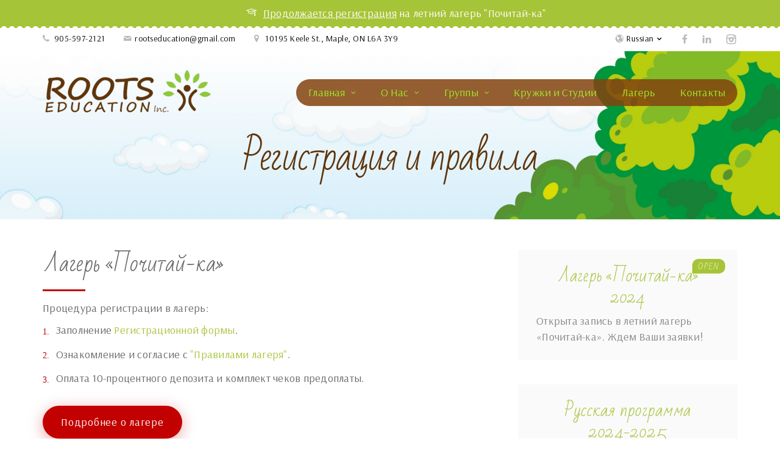

--- FILE ---
content_type: text/html; charset=UTF-8
request_url: https://www.russkiekorni.ca/admissions.php
body_size: 6359
content:
	
<!doctype html>
<html lang="en">
<head>
	<!-- Basic Page Needs
	================================================== -->
    <title>Регистрация и правила | Школа Корни</title>
	
	<meta charset="utf-8">
    <meta name="robots" content="index, follow" />
	<meta name="keywords" content="roots russian school,russian school,russian school toronto,roots education, korni school,korni russian,korni,школа корни,корни,русская школа торонто,русская школа">
    <meta name="description" content="Смотрите подробную информацию о регистрации в школу «Корни».">

    <!-- Global site tag (gtag.js) - Google Analytics -->
<script async src="https://www.googletagmanager.com/gtag/js?id=UA-170707760-2"></script>
<script>
  window.dataLayer = window.dataLayer || [];
  function gtag(){dataLayer.push(arguments);}
  gtag('js', new Date());

  gtag('config', 'UA-170707760-2');
</script>

		
	<!-- Google Web Fonts
    ================================================== -->
	<!--link href="https://fonts.googleapis.com/css?family=Poppins:200,700|Cormorant|Marck+Script|Open+Sans|Philosopher" rel="stylesheet"-->
	<link href="https://fonts.googleapis.com/css?family=Arsenal|Bad+Script" rel="stylesheet">

	<!-- Mobile Specific Metas
	================================================== -->
	<meta name="viewport" content="width=device-width, initial-scale=1.0, maximum-scale=1.0, user-scalable=no">

	<!-- Vendor CSS
	============================================ -->
	
	<link rel="stylesheet" href="/font/demo-files/demo.css">
	<link rel="stylesheet" href="/css/bootstrap.min.css">
	<!--link rel="stylesheet" href="https://stackpath.bootstrapcdn.com/bootstrap/4.1.3/css/bootstrap.min.css" integrity="sha384-MCw98/SFnGE8fJT3GXwEOngsV7Zt27NXFoaoApmYm81iuXoPkFOJwJ8ERdknLPMO" crossorigin="anonymous"-->
	<link rel="stylesheet" href="/css/owl.carousel.css">
	 <!-- Favicons
	============================================ -->
		<link rel="apple-touch-icon" sizes="144x144" href="/apple-touch-icon.png">
	<link rel="icon" type="image/png" sizes="32x32" href="/favicon-32x32.png">
	<link rel="icon" type="image/png" sizes="16x16" href="/favicon-16x16.png">
	<link rel="manifest" href="/site.webmanifest">
	<meta name="msapplication-TileColor" content="#00a300">
	<meta name="theme-color" content="#ffffff">
	
	<!-- CSS theme files
	============================================ -->
	<link rel="stylesheet" href="/css/fontello.css">
	<link rel="stylesheet" href="/css/style.css">
	<link rel="stylesheet" href="/css/responsive.css">


</head>

<body>

  <div class="loader"></div>
  <!-- - - - - - - - - - - - - - Wrapper - - - - - - - - - - - - - - - - -->

  <div id="wrapper" class="wrapper-container">
    
<!-- - - - - - - - - - - - - Mobile Menu - - - - - - - - - - - - - - -->

<nav id="mobile-advanced" class="mobile-advanced"></nav>

<!-- - - - - - - - - - - - - - Header - - - - - - - - - - - - - - - - -->

<header id="header" class="header-3 header-abs">
    <!-- pre-header -->
    <div class="notification-bar">
        <div class="container">
            <div class="align-center"><i class="indicator licon-graduation-hat"></i><a href="/admissions.php">Продолжается регистрация</a> на летний лагерь "Почитай-ка"</div>
        </div>
    </div>
    <div class="pre-header">
        
        <div class="container">
            
            <div class="row">
                <div class="col-sm-8">
                
                    <!-- Top Bar -->
                    
                    <div class="contact-info-menu">

                        <div class="contact-info-item">
                            <i class="icon-phone"></i>
                            <a href="tel:+19055972121">905-597-2121</a>
                        </div>
                        <div class="contact-info-item">
                            <i class="icon-mail-1"></i>
                            <a href="/cdn-cgi/l/email-protection#7c0e1313080f1918091f1d081513123c1b111d1510521f1311"><span class="__cf_email__" data-cfemail="0f7d60607b7c6a6b7a6c6e7b6660614f68626e6663216c6062">[email&#160;protected]</span></a>
                        </div>
                        <div class="contact-info-item">
                            <i class="icon-location"></i>
                            <span>10195 Keele St., Maple, ON L6A 3Y9</span>
                        </div>
                    </div>
                </div>
                <div class="col-sm-4">
                    <div class="align-right">
                        <div class="contact-info-menu">
                            <div class="contact-info-item lang-button">
                                <i class="icon-globe-1"></i>
                                <a href="#">Russian</a>
                                <ul class="dropdown-list">
                                    <li><a href="javascript:changeLanguage('ru');">Russian</a></li>
                                    <li><a href="javascript:changeLanguage('en');">English</a></li>
                                </ul>
                            </div>
                            <div class="contact-info-item">
                                <ul class="social-icons">
                                    <li class="fb-icon"><a target="_blank" href="https://www.facebook.com/ruroots/"><i class="icon-facebook"></i></a></li>
                                    <li class="linkedin-icon"><a target="_blank" href="https://www.linkedin.com/company/rootseducationinc/"><i class="icon-linkedin"></i></a></li>
                                    <!--<li class="tweet-icon"><a href="#"><i class="icon-twitter"></i></a></li>-->
                                    <li class="insta-icon"><a target="_blank" href="https://www.instagram.com/roots.education/"><i class="icon-instagram-4"></i></a></li>

                                </ul>
                            </div>
                        </div>
                    </div>
                </div>
            </div>
        </div>
    </div>
      <!-- top-header -->
      <div class="top-header">
        <div class="container">
        
        <!-- - - - - - - - - - - - / Mobile Menu - - - - - - - - - - - - - -->

          <!--main menu-->

        <div class="menu-holder">
            
            <div class="menu-wrap">

                <div class="table-row">
                    
                    <!-- logo -->

                    <div class="logo-wrap">

                        <a href="/index.php" class="logo"><img src="/images/logo.png" alt="Roots Education" title="Roots Education"></a>

                    </div>

                    <!-- Menu & TopBar -->
                    <div class="nav-item">
                        <!-- - - - - - - - - - - - - - Navigation - - - - - - - - - - - - - - - - -->

                        <nav id="main-navigation" class="main-navigation">
                            <ul id='menu' class='clearfix'><li class='dropdown'><a href='#'>Главная</a>
<div class='sub-menu-wrap'><ul>
<li class=''><a href='/index.php'>Школа «Корни»</a></li>
<li class=''><a href='https://www.rootseducation.ca/'>Roots Private School</a></li>
<li class=''><a href='https://www.rootseducation.ca/daycare.php'>Детский сад «Roots Daycare»</a></li>
</ul></li>
<li class='dropdown'><a href='#'>О Нас</a>
<div class='sub-menu-wrap'><ul>
<li class=''><a href='/staff.php'>Учителя школы «Корни»</a></li>
<li class=''><a href='/admissions.php'>Регистрация и правила</a></li>
<li class=''><a href='/calendar.php'>Календарь важных дат</a></li>
<li class=''><a href='/homework.php'>Дистанционное обучение</a></li>
</ul></li>
<li class='dropdown'><a href='#'>Группы</a>
<div class='sub-menu-wrap'><ul>
<li class=''><a href='/group-rostochki.php'>Росточки (1,5-3 года)</a></li>
<li class=''><a href='/group-podgotovishka.php'>Подготовишка (2,5-3,5 года)</a></li>
<li class=''><a href='/group-listiki.php'>Листики (3-6 лет)</a></li>
<li class=''><a href='/group-school.php'>Школьники (6-17 лет)</a></li>
</ul></li>
<li class=''><a href='/classes.php'>Кружки и Студии</a></li>
<li class=''><a href='/camp.php'>Лагерь</a></li>
<li class=''><a href='/contact.php'>Контакты</a></li>
</ul>
                        </nav>

                        <!-- - - - - - - - - - - - - end Navigation - - - - - - - - - - - - - - - -->
                      </div>
                </div>
            </div>
        </div>
      </div>
    </div>
</header>

<!-- - - - - - - - - - - - - end Header - - - - - - - - - - - - - - - -->
    <!-- - - - - - - - - - - - - - Content - - - - - - - - - - - - - - - - -->

    <div id="content">

    	<!-- - - - - - - - - - - - - - Breadcrumbs - - - - - - - - - - - - - - - - -->

	    <div class="breadcrumbs-wrap">

            <div class="container">
            
            <h1 class="page-title">Регистрация и правила</h1>

            </div>

        </div>

        <!-- - - - - - - - - - - - - end Breadcrumbs - - - - - - - - - - - - - - - -->

    	<div class="page-section">

            <div class="container">

                <div class="row">

                    <!-- Main content -->		        
                    <main id="main" class="col-md-8">

                        <!-- content element -->
                        <div class="content-element2">

                            <div class="text-wrap content-element3">
                                <h3>Лагерь «Почитай-ка»</h3>
                                <hr class="item-divider-3 style-3">
                                <!--div class="alert alert-success">Завершается регистрация в весенний лагерь и началась регистрация в летний лагерь.</div-->
                                <p>Процедура регистрации в лагерь:                                    <ul class="custom-list type-6">
                                        <li>Заполнение <a class='info-btn text-link' href="files/Roots Camp - Registration Form 2024.pdf" download>Регистрационной формы</a>.</li><li>Ознакомление и согласие с <a class='info-btn text-link' href="files/Roots Camp Rules - Summer 2024.pdf" download>"Правилами лагеря"</a>.</li><li>Оплата 10-процентного депозита и комплект чеков предоплаты.</li>                                    </ul>
                                </p>
                            </div>
                            <!-- content element -->
                            <div class="content-element">
                                <div class="share">
                                    <div class="other-options">
                                        <a href="camp.php" class="btn btn-big">Подробнее о лагере</a>
                                    </div>
                                </div>
                            </div>
                            <div class="text-wrap content-element3">
                                <h3>Школа «Корни», кружки и студии</h3>
                                <hr class="item-divider-3 style-3">
                                <p>Приглашаем Вас ознакомиться с правилами нашей школы. Напоминаем, что для новых учеников школы «Корни» предлагается пробный период - 
    3 посещения школы с отдельной оплатой, что даст Вам возможность ознакомиться со школьной программой и учителями, либо с выбранными кружками.
    После пробного периода, регистрация ведется на полный учебный год (сентябрь по июнь).                                </p>
                            </div>

                            <div class="accordion">

                                <div class="accordion-item">
                                    <h6 class="a-title">Оплата и скидки</h6>
                                    <div class="a-content">
                                        <p>Оплата производится чеками предоплаты за весь учебный год или наличными/электронным переводом (не более 3 выплат с интервалом в 2 месяца; последняя выплата – до 1 марта).</p><p>На второго ребенка предлагается 10-процентная скидка. Если в семье трое или более детей, 10-процентная скидка предлагается на всех.</p><p><b>Пропуски и возвраты.</b> <u>За пропущенные занятия деньги не возвращаются</u>, предоставляется возможность возмещения в течение всего учебного года, а также в течение бесплатной недели в июне.</p><p>В случае пропуска <u>4 или более занятий подряд по уважительной причине</u> предусмотрена следующая система возвратов:</p><p><ul class="custom-list type-5 text-size-medium"><li>В случае пропуска 4 или более занятий <b>по причине болезни ребенка</b> возвращается полностью вся сумма, уплаченная за пропущенный период. <b>Необходимо предоставить подтверждающий медицинский документ.</b></li>
        <li>В случае пропуска 4 или более занятий по причине отъезда или по любой другой уважительной причине возвращается половина той суммы, которая была уплачена за пропущенный период.</li></ul></p><p>Подробнее о правилах оплаты, возмещения и возвратов: <a class="info-btn text-link" href='files/Roots Education - Rules & Policies 2023-24.pdf' download>"Правила школы"</a>.</p>                                    </div>
                                </div>

                                <div class="accordion-item">
                                    <h6 class="a-title active">Для новых учеников</h6>
                                    <div class="a-content">
                                        <p>Мы знаем, насколько сложно бывает маленьким детям начинать новые занятия, привыкать к учителям и ритму школы. В нашей школе отличные педагоги с 
    многолетним стажем работы с маленькими детьми. Мы знаем, как успокоить их волнения и создать веселую, дружелюбную атмосферу, чтобы ребенок 
    приходил в школу с удовольствием.</p><p>С этой целью новым ученикам предлагается пробный период - 3 посещения школы подряд, которые Вы оплачиваете отдельно. По окончании этого периода, 
    если Вас и Вашего ребенка все устраивает, мы приглашаем Вас закончить регистрацию на учебный год, продолжающийся до середины июня.</p><p>Регистрация для новых учеников:<ul class="custom-list type-6">
        <li>Заполнение <a class='info-btn text-link' href='files/Roots Education - Student Registration Form 2023-2024.pdf' download>Регистрационной формы</a>.</li>
        <li>Ознакомление и согласие с <a class='info-btn text-link' href='files/Roots Education - Rules & Policies 2023-24.pdf' download>"Правилами школы"</a>.</li>
        <li>Чек на оплату Пробного периода (три посещения школы подряд).</li></ul></p><p>По окончании Пробного периода:<ul class="custom-list type-6">
                                                <li>Оплата регистрационного взноса.</li>
                                                <li>Оплата учебников.</li>
                                                <li>Комплект чеков предоплаты, покрывающих весь учебный год.</li></ul></p>                                    </div>
                                </div>
                                <div class="accordion-item">
                                    <h6 class="a-title">Для возвращающихся учеников</h6>
                                    <div class="a-content">
                                        <p>Перерегистрация в школу «Корни»: <ul class="custom-list type-6">
        <li>Заполнение <a class='info-btn text-link' href='files/Roots Education - Student Registration Form 2023-2024.pdf' download>Регистрационной формы</a>.</li>
        <li>Ознакомление и согласие с <a class='info-btn text-link' href='files/Roots Education - Rules & Policies 2023-24.pdf' download>"Правилами школы"</a>.</li>
        <li>Комплект чеков предоплаты (сентябрь - май).</li>
        <li>Оплата учебников.</li>
    </ul></p>                                    </div>
                                </div>

                            </div>
                        </div>

                    </main>

                    <!-- Sidebar-->		        
                    <aside id="sidebar" class="col-md-4">
                        
						<div class="blog-type style-2 list-view event">
                            <div class="welcome-item"><div class="welcome-inner"><div class="welcome-content"><div class="entry"><div class="entry-body"><h5 class="entry-title"><a href="camp.php">Лагерь «Почитай-ка» <br>2024</a><span class="label free">OPEN</span></h5><p>Открыта запись в летний лагерь «Почитай-ка». Ждем Ваши заявки!</p></div></div></div></div></div><div class="welcome-item"><div class="welcome-inner"><div class="welcome-content"><div class="entry"><div class="entry-body"><h5 class="entry-title"><a href="index.php">Русская программа <br>2024-2025</a></h5><p>Принимается предварительная запись в группы на следующий учебный год.</p></div></div></div></div></div>                        </div>

                    </aside>

                </div>
            </div>
        </div>
        
		<div class="call-out with-background">
			<div class="container align-center">
                <h2>Вопросы?</h2>
                <p>Мы всегда рады помочь Вам с любыми вопросами!</p>
                <div class="button-holder">
                    <a href="contact.php" class="btn btn-big">Пишите нам</a>
                    <p>Либо звоните <span><a href="tel:+19055972121">905-597-2121</a></span></p>
                </div>
			</div>

		</div>
		    </div>
    <!-- - - - - - - - - - - - - end Content - - - - - - - - - - - - - - - -->
        
    
    <!-- - - - - - - - - - - - - - Footer - - - - - - - - - - - - - - - - -->

    <footer id="footer" class="footer">
		
		<!-- Top footer -->
		<div class="top-footer">
			
			<div class="container">
				
				<div class="row"><!--icons-box fx-col-3"-->

					<!-- - - - - - - - - - - - - - Icon Box Item - - - - - - - - - - - - - - - - -->				
					<div class="icons-wrap align-center col-md-4 col-sm-6 col-xs-12">

						<div class="icons-item">
							<div class="item-box">
								<h5 class="icons-box-title">
									<a href="contact.php">Адрес</a>
									<hr>
								</h5>
								<p>
									10195 Keele St.,<br>
									Maple, ON L6A 3Y9
								</p>
							</div>
						</div>

					</div>
					<!-- - - - - - - - - - - - - - Icon Box Item - - - - - - - - - - - - - - - - -->				
					<div class="icons-wrap align-center col-md-4 col-sm-6 col-xs-12">

						<div class="icons-item">
							<div class="item-box">
								<h5 class="icons-box-title">
									<a href="contact.php">Часы работы</a>
									<hr>
								</h5>
								<div class="hours">
								<p class="dow">Понедельник - Пятница</p>
								<p>9:00 – 18:00</p>
								</div>
							</div>
						</div>

					</div>
					<!-- - - - - - - - - - - - - - Icon Box Item - - - - - - - - - - - - - - - - -->				
					<div class="icons-wrap align-center col-md-4 col-sm-12">

						<div class="icons-item">
							<div class="item-box">
								<h5 class="icons-box-title">
									<a href="contact.php">Контакты</a>
									<hr>
								</h5>
								<p>Офис<br>
								<a href="tel:+19055972121" class="link-text">(905) 597-2121</a></p>
								<p><a href="/cdn-cgi/l/email-protection#4a3825253e392f2e3f292b3e2325240a2d272b232664292527" class="link-text"><span class="__cf_email__" data-cfemail="33415c5c47405657465052475a5c5d73545e525a5f1d505c5e">[email&#160;protected]</span></a></p>
							</div>
						</div>

					</div>
				</div>

			</div>

		</div>

		<!-- Copyright -->
		<div class="copyright-section">
			<div class="container">
				<ul class="hr-list">
					<li><a href="index.php">Главная</a></li>
					<li><a href="staff.php">О Нас</a></li>
					<li><a href="index.php">Группы</a></li>
					<li><a href="classes.php">Кружки и Студии</a></li>
					<li><a href="camp.php">Лагерь</a></li>
					<!--li><a href="news.php">News</a></li-->
					<li><a href="contact.php">Контакты</a></li>
				</ul>
			</div>
		</div>
		<p class="copyright">Copyright <span>Roots Education Inc.</span> © 2026. All Rights Reserved</p>

    </footer>

    <div id="footer-scroll"></div>

    <!-- - - - - - - - - - - - - end Footer - - - - - - - - - - - - - - - -->
  </div>
  <!-- - - - - - - - - - - - end Wrapper - - - - - - - - - - - - - - -->
    <!-- JS Libs & Plugins
  ============================================ -->
  <script data-cfasync="false" src="/cdn-cgi/scripts/5c5dd728/cloudflare-static/email-decode.min.js"></script><script src="/js/libs/jquery.modernizr.js"></script>
  <script src="/js/libs/jquery-2.2.4.min.js"></script>
  <script src="/js/libs/jquery-ui.min.js"></script>
  <!--script src="plugins/jquery.scrollTo.min.js"></script>
  <script src="plugins/jquery.localScroll.min.js"></script-->
  <script src="/plugins/jquery.queryloader2.min.js"></script>
  <script src="/plugins/owl.carousel.min.js"></script>
  <!-- JS theme files
  ============================================ -->
  <script src="/js/plugins.js"></script>
  <script src="/js/script.js"></script>  <script src="js/events.js"></script>
  
<script defer src="https://static.cloudflareinsights.com/beacon.min.js/vcd15cbe7772f49c399c6a5babf22c1241717689176015" integrity="sha512-ZpsOmlRQV6y907TI0dKBHq9Md29nnaEIPlkf84rnaERnq6zvWvPUqr2ft8M1aS28oN72PdrCzSjY4U6VaAw1EQ==" data-cf-beacon='{"version":"2024.11.0","token":"a7ba351340ba4e17adb447f769deb684","r":1,"server_timing":{"name":{"cfCacheStatus":true,"cfEdge":true,"cfExtPri":true,"cfL4":true,"cfOrigin":true,"cfSpeedBrain":true},"location_startswith":null}}' crossorigin="anonymous"></script>
</body>
</html>

--- FILE ---
content_type: text/css
request_url: https://www.russkiekorni.ca/css/fontello.css
body_size: 20601
content:
@font-face {
  font-family: 'fontello';
  src: url('../font/alarm.eot?11759646');
  src: url('../font/alarm.eot?11759646#iefix') format('embedded-opentype'),
       url('../font/alarm.woff?11759646') format('woff'),
       url('../font/alarm.ttf?11759646') format('truetype'),
       url('../font/alarm.svg?11759646#alarm') format('svg');
  font-weight: normal;
  font-style: normal;
}
/* Chrome hack: SVG is rendered more smooth in Windozze. 100% magic, uncomment if you need it. */
/* Note, that will break hinting! In other OS-es font will be not as sharp as it could be */
/*
@media screen and (-webkit-min-device-pixel-ratio:0) {
  @font-face {
    font-family: 'alarm';
    src: url('../font/alarm.svg?11759646#alarm') format('svg');
  }
}
*/
 
 [class^="icon-"]:before, [class*=" icon-"]:before {
  font-family: "fontello";
  font-style: normal;
  font-weight: normal;
  speak: none;
 
  display: inline-block;
  text-decoration: inherit;
  width: 1em;
  text-align: center;
  /* opacity: .8; */
 
  /* For safety - reset parent styles, that can break glyph codes*/
  font-variant: normal;
  text-transform: none;
 
  /* fix buttons height, for twitter bootstrap */
  line-height: 1em;
 
  /* you can be more comfortable with increased icons size */
  /* font-size: 120%; */
 
  /* Font smoothing. That was taken from TWBS */
  -webkit-font-smoothing: antialiased;
  -moz-osx-font-smoothing: grayscale;
 
  /* Uncomment for 3D effect */
  /* text-shadow: 1px 1px 1px rgba(127, 127, 127, 0.3); */
}
 
.icon-microphone:before { content: '\e800'; } /* '' */
.icon-night:before { content: '\e801'; } /* '' */
.icon-other:before { content: '\e802'; } /* '' */
.icon-other-1:before { content: '\e803'; } /* '' */
.icon-people:before { content: '\e804'; } /* '' */
.icon-scissors:before { content: '\e805'; } /* '' */
.icon-technology:before { content: '\e806'; } /* '' */
.icon-time:before { content: '\e807'; } /* '' */
.icon-time-1:before { content: '\e808'; } /* '' */
.icon-women:before { content: '\e809'; } /* '' */
.icon-arrows:before { content: '\e80a'; } /* '' */
.icon-circle:before { content: '\e80b'; } /* '' */
.icon-connection:before { content: '\e80c'; } /* '' */
.icon-cut-1:before { content: '\e80d'; } /* '' */
.icon-cut-2:before { content: '\e80e'; } /* '' */
.icon-days:before { content: '\e80f'; } /* '' */
.icon-globe:before { content: '\e810'; } /* '' */
.icon-globe-3:before { content: '\e811'; } /* '' */
.icon-globe-4:before { content: '\e812'; } /* '' */
.icon-interface:before { content: '\e813'; } /* '' */
.icon-link:before { content: '\e814'; } /* '' */
.icon-medical:before { content: '\e815'; } /* '' */
.icon-emo-happy:before { content: '\e816'; } /* '' */
.icon-emo-wink:before { content: '\e817'; } /* '' */
.icon-emo-wink2:before { content: '\e818'; } /* '' */
.icon-emo-unhappy:before { content: '\e819'; } /* '' */
.icon-emo-sleep:before { content: '\e81a'; } /* '' */
.icon-emo-thumbsup:before { content: '\e81b'; } /* '' */
.icon-emo-devil:before { content: '\e81c'; } /* '' */
.icon-emo-surprised:before { content: '\e81d'; } /* '' */
.icon-emo-tongue:before { content: '\e81e'; } /* '' */
.icon-emo-coffee:before { content: '\e81f'; } /* '' */
.icon-emo-sunglasses:before { content: '\e820'; } /* '' */
.icon-emo-displeased:before { content: '\e821'; } /* '' */
.icon-emo-beer:before { content: '\e822'; } /* '' */
.icon-emo-grin:before { content: '\e823'; } /* '' */
.icon-emo-angry:before { content: '\e824'; } /* '' */
.icon-emo-saint:before { content: '\e825'; } /* '' */
.icon-emo-cry:before { content: '\e826'; } /* '' */
.icon-emo-shoot:before { content: '\e827'; } /* '' */
.icon-emo-squint:before { content: '\e828'; } /* '' */
.icon-emo-laugh:before { content: '\e829'; } /* '' */
.icon-spin1:before { content: '\e82a'; } /* '' */
.icon-spin2:before { content: '\e82b'; } /* '' */
.icon-spin3:before { content: '\e82c'; } /* '' */
.icon-spin4:before { content: '\e82d'; } /* '' */
.icon-spin5:before { content: '\e82e'; } /* '' */
.icon-spin6:before { content: '\e82f'; } /* '' */
.icon-firefox:before { content: '\e830'; } /* '' */
.icon-chrome:before { content: '\e831'; } /* '' */
.icon-opera:before { content: '\e832'; } /* '' */
.icon-ie:before { content: '\e833'; } /* '' */
.icon-crown:before { content: '\e834'; } /* '' */
.icon-crown-plus:before { content: '\e835'; } /* '' */
.icon-crown-minus:before { content: '\e836'; } /* '' */
.icon-marquee:before { content: '\e837'; } /* '' */
.icon-glass:before { content: '\e838'; } /* '' */
.icon-music:before { content: '\e839'; } /* '' */
.icon-search:before { content: '\e83a'; } /* '' */
.icon-mail:before { content: '\e83b'; } /* '' */
.icon-mail-alt:before { content: '\e83c'; } /* '' */
.icon-mail-squared:before { content: '\e83d'; } /* '' */
.icon-heart:before { content: '\e83e'; } /* '' */
.icon-heart-empty:before { content: '\e83f'; } /* '' */
.icon-star:before { content: '\e840'; } /* '' */
.icon-star-empty:before { content: '\e841'; } /* '' */
.icon-star-half:before { content: '\e842'; } /* '' */
.icon-star-half-alt:before { content: '\e843'; } /* '' */
.icon-user:before { content: '\e844'; } /* '' */
.icon-user-plus:before { content: '\e845'; } /* '' */
.icon-user-times:before { content: '\e846'; } /* '' */
.icon-users:before { content: '\e847'; } /* '' */
.icon-male:before { content: '\e848'; } /* '' */
.icon-female:before { content: '\e849'; } /* '' */
.icon-child:before { content: '\e84a'; } /* '' */
.icon-user-secret:before { content: '\e84b'; } /* '' */
.icon-video:before { content: '\e84c'; } /* '' */
.icon-videocam:before { content: '\e84d'; } /* '' */
.icon-picture:before { content: '\e84e'; } /* '' */
.icon-camera:before { content: '\e84f'; } /* '' */
.icon-camera-alt:before { content: '\e850'; } /* '' */
.icon-th-large:before { content: '\e851'; } /* '' */
.icon-th:before { content: '\e852'; } /* '' */
.icon-th-list:before { content: '\e853'; } /* '' */
.icon-ok:before { content: '\e854'; } /* '' */
.icon-ok-circled:before { content: '\e855'; } /* '' */
.icon-ok-circled2:before { content: '\e856'; } /* '' */
.icon-ok-squared:before { content: '\e857'; } /* '' */
.icon-cancel:before { content: '\e858'; } /* '' */
.icon-cancel-circled:before { content: '\e859'; } /* '' */
.icon-cancel-circled2:before { content: '\e85a'; } /* '' */
.icon-plus:before { content: '\e85b'; } /* '' */
.icon-plus-circled:before { content: '\e85c'; } /* '' */
.icon-plus-squared:before { content: '\e85d'; } /* '' */
.icon-plus-squared-alt:before { content: '\e85e'; } /* '' */
.icon-minus:before { content: '\e85f'; } /* '' */
.icon-minus-circled:before { content: '\e860'; } /* '' */
.icon-minus-squared:before { content: '\e861'; } /* '' */
.icon-minus-squared-alt:before { content: '\e862'; } /* '' */
.icon-help:before { content: '\e863'; } /* '' */
.icon-help-circled:before { content: '\e864'; } /* '' */
.icon-info-circled:before { content: '\e865'; } /* '' */
.icon-info:before { content: '\e866'; } /* '' */
.icon-home:before { content: '\e867'; } /* '' */
.icon-link-3:before { content: '\e868'; } /* '' */
.icon-unlink:before { content: '\e869'; } /* '' */
.icon-link-ext:before { content: '\e86a'; } /* '' */
.icon-link-ext-alt:before { content: '\e86b'; } /* '' */
.icon-attach:before { content: '\e86c'; } /* '' */
.icon-lock:before { content: '\e86d'; } /* '' */
.icon-lock-open:before { content: '\e86e'; } /* '' */
.icon-lock-open-alt:before { content: '\e86f'; } /* '' */
.icon-pin:before { content: '\e870'; } /* '' */
.icon-eye:before { content: '\e871'; } /* '' */
.icon-eye-off:before { content: '\e872'; } /* '' */
.icon-tag:before { content: '\e873'; } /* '' */
.icon-tags:before { content: '\e874'; } /* '' */
.icon-bookmark:before { content: '\e875'; } /* '' */
.icon-bookmark-empty:before { content: '\e876'; } /* '' */
.icon-flag:before { content: '\e877'; } /* '' */
.icon-flag-empty:before { content: '\e878'; } /* '' */
.icon-flag-checkered:before { content: '\e879'; } /* '' */
.icon-thumbs-up:before { content: '\e87a'; } /* '' */
.icon-thumbs-down:before { content: '\e87b'; } /* '' */
.icon-thumbs-up-alt:before { content: '\e87c'; } /* '' */
.icon-thumbs-down-alt:before { content: '\e87d'; } /* '' */
.icon-download:before { content: '\e87e'; } /* '' */
.icon-upload:before { content: '\e87f'; } /* '' */
.icon-download-cloud:before { content: '\e880'; } /* '' */
.icon-upload-cloud:before { content: '\e881'; } /* '' */
.icon-reply:before { content: '\e882'; } /* '' */
.icon-reply-all:before { content: '\e883'; } /* '' */
.icon-forward:before { content: '\e884'; } /* '' */
.icon-quote-left:before { content: '\e885'; } /* '' */
.icon-quote-right:before { content: '\e886'; } /* '' */
.icon-code:before { content: '\e887'; } /* '' */
.icon-export:before { content: '\e888'; } /* '' */
.icon-export-alt:before { content: '\e889'; } /* '' */
.icon-share:before { content: '\e88a'; } /* '' */
.icon-share-squared:before { content: '\e88b'; } /* '' */
.icon-pencil:before { content: '\e88c'; } /* '' */
.icon-pencil-squared:before { content: '\e88d'; } /* '' */
.icon-edit:before { content: '\e88e'; } /* '' */
.icon-print:before { content: '\e88f'; } /* '' */
.icon-retweet:before { content: '\e890'; } /* '' */
.icon-keyboard:before { content: '\e891'; } /* '' */
.icon-gamepad:before { content: '\e892'; } /* '' */
.icon-comment:before { content: '\e893'; } /* '' */
.icon-chat:before { content: '\e894'; } /* '' */
.icon-comment-empty:before { content: '\e895'; } /* '' */
.icon-chat-empty:before { content: '\e896'; } /* '' */
.icon-bell:before { content: '\e897'; } /* '' */
.icon-bell-alt:before { content: '\e898'; } /* '' */
.icon-bell-off:before { content: '\e899'; } /* '' */
.icon-bell-off-empty:before { content: '\e89a'; } /* '' */
.icon-attention-alt:before { content: '\e89b'; } /* '' */
.icon-attention:before { content: '\e89c'; } /* '' */
.icon-attention-circled:before { content: '\e89d'; } /* '' */
.icon-location:before { content: '\e89e'; } /* '' */
.icon-direction:before { content: '\e89f'; } /* '' */
.icon-compass:before { content: '\e8a0'; } /* '' */
.icon-trash:before { content: '\e8a1'; } /* '' */
.icon-trash-empty:before { content: '\e8a2'; } /* '' */
.icon-doc:before { content: '\e8a3'; } /* '' */
.icon-docs:before { content: '\e8a4'; } /* '' */
.icon-doc-text:before { content: '\e8a5'; } /* '' */
.icon-doc-inv:before { content: '\e8a6'; } /* '' */
.icon-doc-text-inv:before { content: '\e8a7'; } /* '' */
.icon-file-pdf:before { content: '\e8a8'; } /* '' */
.icon-file-word:before { content: '\e8a9'; } /* '' */
.icon-file-excel:before { content: '\e8aa'; } /* '' */
.icon-file-powerpoint:before { content: '\e8ab'; } /* '' */
.icon-file-image:before { content: '\e8ac'; } /* '' */
.icon-file-archive:before { content: '\e8ad'; } /* '' */
.icon-file-audio:before { content: '\e8ae'; } /* '' */
.icon-file-video:before { content: '\e8af'; } /* '' */
.icon-file-code:before { content: '\e8b0'; } /* '' */
.icon-folder:before { content: '\e8b1'; } /* '' */
.icon-folder-open:before { content: '\e8b2'; } /* '' */
.icon-folder-empty:before { content: '\e8b3'; } /* '' */
.icon-folder-open-empty:before { content: '\e8b4'; } /* '' */
.icon-box:before { content: '\e8b5'; } /* '' */
.icon-rss:before { content: '\e8b6'; } /* '' */
.icon-rss-squared:before { content: '\e8b7'; } /* '' */
.icon-phone:before { content: '\e8b8'; } /* '' */
.icon-phone-squared:before { content: '\e8b9'; } /* '' */
.icon-fax:before { content: '\e8ba'; } /* '' */
.icon-menu:before { content: '\e8bb'; } /* '' */
.icon-cog:before { content: '\e8bc'; } /* '' */
.icon-cog-alt:before { content: '\e8bd'; } /* '' */
.icon-wrench:before { content: '\e8be'; } /* '' */
.icon-sliders:before { content: '\e8bf'; } /* '' */
.icon-basket:before { content: '\e8c0'; } /* '' */
.icon-cart-plus:before { content: '\e8c1'; } /* '' */
.icon-cart-arrow-down:before { content: '\e8c2'; } /* '' */
.icon-calendar:before { content: '\e8c3'; } /* '' */
.icon-calendar-empty:before { content: '\e8c4'; } /* '' */
.icon-login:before { content: '\e8c5'; } /* '' */
.icon-logout:before { content: '\e8c6'; } /* '' */
.icon-mic:before { content: '\e8c7'; } /* '' */
.icon-mute:before { content: '\e8c8'; } /* '' */
.icon-volume-off:before { content: '\e8c9'; } /* '' */
.icon-volume-down:before { content: '\e8ca'; } /* '' */
.icon-volume-up:before { content: '\e8cb'; } /* '' */
.icon-headphones:before { content: '\e8cc'; } /* '' */
.icon-clock:before { content: '\e8cd'; } /* '' */
.icon-lightbulb:before { content: '\e8ce'; } /* '' */
.icon-block:before { content: '\e8cf'; } /* '' */
.icon-resize-full:before { content: '\e8d0'; } /* '' */
.icon-resize-full-alt:before { content: '\e8d1'; } /* '' */
.icon-resize-small:before { content: '\e8d2'; } /* '' */
.icon-resize-vertical:before { content: '\e8d3'; } /* '' */
.icon-resize-horizontal:before { content: '\e8d4'; } /* '' */
.icon-move:before { content: '\e8d5'; } /* '' */
.icon-zoom-in:before { content: '\e8d6'; } /* '' */
.icon-zoom-out:before { content: '\e8d7'; } /* '' */
.icon-down-circled2:before { content: '\e8d8'; } /* '' */
.icon-up-circled2:before { content: '\e8d9'; } /* '' */
.icon-left-circled2:before { content: '\e8da'; } /* '' */
.icon-right-circled2:before { content: '\e8db'; } /* '' */
.icon-down-dir:before { content: '\e8dc'; } /* '' */
.icon-up-dir:before { content: '\e8dd'; } /* '' */
.icon-left-dir:before { content: '\e8de'; } /* '' */
.icon-right-dir:before { content: '\e8df'; } /* '' */
.icon-down-open:before { content: '\e8e0'; } /* '' */
.icon-left-open:before { content: '\e8e1'; } /* '' */
.icon-right-open:before { content: '\e8e2'; } /* '' */
.icon-up-open:before { content: '\e8e3'; } /* '' */
.icon-angle-left:before { content: '\e8e4'; } /* '' */
.icon-angle-right:before { content: '\e8e5'; } /* '' */
.icon-angle-up:before { content: '\e8e6'; } /* '' */
.icon-angle-down:before { content: '\e8e7'; } /* '' */
.icon-angle-circled-left:before { content: '\e8e8'; } /* '' */
.icon-angle-circled-right:before { content: '\e8e9'; } /* '' */
.icon-angle-circled-up:before { content: '\e8ea'; } /* '' */
.icon-angle-circled-down:before { content: '\e8eb'; } /* '' */
.icon-angle-double-left:before { content: '\e8ec'; } /* '' */
.icon-angle-double-right:before { content: '\e8ed'; } /* '' */
.icon-angle-double-up:before { content: '\e8ee'; } /* '' */
.icon-angle-double-down:before { content: '\e8ef'; } /* '' */
.icon-down:before { content: '\e8f0'; } /* '' */
.icon-left:before { content: '\e8f1'; } /* '' */
.icon-right:before { content: '\e8f2'; } /* '' */
.icon-up:before { content: '\e8f3'; } /* '' */
.icon-down-big:before { content: '\e8f4'; } /* '' */
.icon-left-big:before { content: '\e8f5'; } /* '' */
.icon-right-big:before { content: '\e8f6'; } /* '' */
.icon-up-big:before { content: '\e8f7'; } /* '' */
.icon-right-hand:before { content: '\e8f8'; } /* '' */
.icon-left-hand:before { content: '\e8f9'; } /* '' */
.icon-up-hand:before { content: '\e8fa'; } /* '' */
.icon-down-hand:before { content: '\e8fb'; } /* '' */
.icon-left-circled:before { content: '\e8fc'; } /* '' */
.icon-right-circled:before { content: '\e8fd'; } /* '' */
.icon-up-circled:before { content: '\e8fe'; } /* '' */
.icon-down-circled:before { content: '\e8ff'; } /* '' */
.icon-cw:before { content: '\e900'; } /* '' */
.icon-ccw:before { content: '\e901'; } /* '' */
.icon-arrows-cw:before { content: '\e902'; } /* '' */
.icon-level-up:before { content: '\e903'; } /* '' */
.icon-level-down:before { content: '\e904'; } /* '' */
.icon-shuffle:before { content: '\e905'; } /* '' */
.icon-exchange:before { content: '\e906'; } /* '' */
.icon-history:before { content: '\e907'; } /* '' */
.icon-expand:before { content: '\e908'; } /* '' */
.icon-collapse:before { content: '\e909'; } /* '' */
.icon-expand-right:before { content: '\e90a'; } /* '' */
.icon-collapse-left:before { content: '\e90b'; } /* '' */
.icon-play:before { content: '\e90c'; } /* '' */
.icon-play-circled:before { content: '\e90d'; } /* '' */
.icon-play-circled2:before { content: '\e90e'; } /* '' */
.icon-stop:before { content: '\e90f'; } /* '' */
.icon-pause:before { content: '\e910'; } /* '' */
.icon-to-end:before { content: '\e911'; } /* '' */
.icon-to-end-alt:before { content: '\e912'; } /* '' */
.icon-to-start:before { content: '\e913'; } /* '' */
.icon-to-start-alt:before { content: '\e914'; } /* '' */
.icon-fast-fw:before { content: '\e915'; } /* '' */
.icon-fast-bw:before { content: '\e916'; } /* '' */
.icon-eject:before { content: '\e917'; } /* '' */
.icon-target:before { content: '\e918'; } /* '' */
.icon-signal:before { content: '\e919'; } /* '' */
.icon-wifi:before { content: '\e91a'; } /* '' */
.icon-award:before { content: '\e91b'; } /* '' */
.icon-desktop:before { content: '\e91c'; } /* '' */
.icon-laptop:before { content: '\e91d'; } /* '' */
.icon-tablet:before { content: '\e91e'; } /* '' */
.icon-mobile:before { content: '\e91f'; } /* '' */
.icon-inbox:before { content: '\e920'; } /* '' */
.icon-globe-5:before { content: '\e921'; } /* '' */
.icon-sun:before { content: '\e922'; } /* '' */
.icon-cloud:before { content: '\e923'; } /* '' */
.icon-flash:before { content: '\e924'; } /* '' */
.icon-moon:before { content: '\e925'; } /* '' */
.icon-umbrella:before { content: '\e926'; } /* '' */
.icon-flight:before { content: '\e927'; } /* '' */
.icon-fighter-jet:before { content: '\e928'; } /* '' */
.icon-paper-plane:before { content: '\e929'; } /* '' */
.icon-paper-plane-empty:before { content: '\e92a'; } /* '' */
.icon-space-shuttle:before { content: '\e92b'; } /* '' */
.icon-leaf:before { content: '\e92c'; } /* '' */
.icon-font:before { content: '\e92d'; } /* '' */
.icon-bold:before { content: '\e92e'; } /* '' */
.icon-medium:before { content: '\e92f'; } /* '' */
.icon-italic:before { content: '\e930'; } /* '' */
.icon-header:before { content: '\e931'; } /* '' */
.icon-paragraph:before { content: '\e932'; } /* '' */
.icon-text-height:before { content: '\e933'; } /* '' */
.icon-text-width:before { content: '\e934'; } /* '' */
.icon-align-left:before { content: '\e935'; } /* '' */
.icon-align-center:before { content: '\e936'; } /* '' */
.icon-align-right:before { content: '\e937'; } /* '' */
.icon-align-justify:before { content: '\e938'; } /* '' */
.icon-list:before { content: '\e939'; } /* '' */
.icon-indent-left:before { content: '\e93a'; } /* '' */
.icon-indent-right:before { content: '\e93b'; } /* '' */
.icon-list-bullet:before { content: '\e93c'; } /* '' */
.icon-list-numbered:before { content: '\e93d'; } /* '' */
.icon-strike:before { content: '\e93e'; } /* '' */
.icon-underline:before { content: '\e93f'; } /* '' */
.icon-superscript:before { content: '\e940'; } /* '' */
.icon-subscript:before { content: '\e941'; } /* '' */
.icon-table:before { content: '\e942'; } /* '' */
.icon-columns:before { content: '\e943'; } /* '' */
.icon-crop:before { content: '\e944'; } /* '' */
.icon-scissors-2:before { content: '\e945'; } /* '' */
.icon-paste:before { content: '\e946'; } /* '' */
.icon-briefcase:before { content: '\e947'; } /* '' */
.icon-suitcase:before { content: '\e948'; } /* '' */
.icon-ellipsis:before { content: '\e949'; } /* '' */
.icon-ellipsis-vert:before { content: '\e94a'; } /* '' */
.icon-off:before { content: '\e94b'; } /* '' */
.icon-road:before { content: '\e94c'; } /* '' */
.icon-list-alt:before { content: '\e94d'; } /* '' */
.icon-qrcode:before { content: '\e94e'; } /* '' */
.icon-barcode:before { content: '\e94f'; } /* '' */
.icon-book:before { content: '\e950'; } /* '' */
.icon-ajust:before { content: '\e951'; } /* '' */
.icon-tint:before { content: '\e952'; } /* '' */
.icon-toggle-off:before { content: '\e953'; } /* '' */
.icon-toggle-on:before { content: '\e954'; } /* '' */
.icon-check:before { content: '\e955'; } /* '' */
.icon-check-empty:before { content: '\e956'; } /* '' */
.icon-circle-1:before { content: '\e957'; } /* '' */
.icon-circle-empty:before { content: '\e958'; } /* '' */
.icon-circle-thin:before { content: '\e959'; } /* '' */
.icon-circle-notch:before { content: '\e95a'; } /* '' */
.icon-dot-circled:before { content: '\e95b'; } /* '' */
.icon-asterisk:before { content: '\e95c'; } /* '' */
.icon-gift:before { content: '\e95d'; } /* '' */
.icon-fire:before { content: '\e95e'; } /* '' */
.icon-magnet:before { content: '\e95f'; } /* '' */
.icon-chart-bar:before { content: '\e960'; } /* '' */
.icon-chart-area:before { content: '\e961'; } /* '' */
.icon-chart-pie:before { content: '\e962'; } /* '' */
.icon-chart-line:before { content: '\e963'; } /* '' */
.icon-ticket:before { content: '\e964'; } /* '' */
.icon-credit-card:before { content: '\e965'; } /* '' */
.icon-floppy:before { content: '\e966'; } /* '' */
.icon-megaphone:before { content: '\e967'; } /* '' */
.icon-hdd:before { content: '\e968'; } /* '' */
.icon-key:before { content: '\e969'; } /* '' */
.icon-fork:before { content: '\e96a'; } /* '' */
.icon-rocket:before { content: '\e96b'; } /* '' */
.icon-bug:before { content: '\e96c'; } /* '' */
.icon-certificate:before { content: '\e96d'; } /* '' */
.icon-tasks:before { content: '\e96e'; } /* '' */
.icon-filter:before { content: '\e96f'; } /* '' */
.icon-beaker:before { content: '\e970'; } /* '' */
.icon-magic:before { content: '\e971'; } /* '' */
.icon-cab:before { content: '\e972'; } /* '' */
.icon-taxi:before { content: '\e973'; } /* '' */
.icon-truck:before { content: '\e974'; } /* '' */
.icon-bus:before { content: '\e975'; } /* '' */
.icon-bicycle:before { content: '\e976'; } /* '' */
.icon-motorcycle:before { content: '\e977'; } /* '' */
.icon-train:before { content: '\e978'; } /* '' */
.icon-subway:before { content: '\e979'; } /* '' */
.icon-ship:before { content: '\e97a'; } /* '' */
.icon-money:before { content: '\e97b'; } /* '' */
.icon-euro:before { content: '\e97c'; } /* '' */
.icon-pound:before { content: '\e97d'; } /* '' */
.icon-dollar:before { content: '\e97e'; } /* '' */
.icon-rupee:before { content: '\e97f'; } /* '' */
.icon-yen:before { content: '\e980'; } /* '' */
.icon-rouble:before { content: '\e981'; } /* '' */
.icon-shekel:before { content: '\e982'; } /* '' */
.icon-try:before { content: '\e983'; } /* '' */
.icon-won:before { content: '\e984'; } /* '' */
.icon-bitcoin:before { content: '\e985'; } /* '' */
.icon-viacoin:before { content: '\e986'; } /* '' */
.icon-sort:before { content: '\e987'; } /* '' */
.icon-sort-down:before { content: '\e988'; } /* '' */
.icon-sort-up:before { content: '\e989'; } /* '' */
.icon-sort-alt-up:before { content: '\e98a'; } /* '' */
.icon-sort-alt-down:before { content: '\e98b'; } /* '' */
.icon-sort-name-up:before { content: '\e98c'; } /* '' */
.icon-sort-name-down:before { content: '\e98d'; } /* '' */
.icon-sort-number-up:before { content: '\e98e'; } /* '' */
.icon-sort-number-down:before { content: '\e98f'; } /* '' */
.icon-hammer:before { content: '\e990'; } /* '' */
.icon-gauge:before { content: '\e991'; } /* '' */
.icon-sitemap:before { content: '\e992'; } /* '' */
.icon-spinner:before { content: '\e993'; } /* '' */
.icon-coffee:before { content: '\e994'; } /* '' */
.icon-food:before { content: '\e995'; } /* '' */
.icon-beer:before { content: '\e996'; } /* '' */
.icon-user-md:before { content: '\e997'; } /* '' */
.icon-stethoscope:before { content: '\e998'; } /* '' */
.icon-heartbeat:before { content: '\e999'; } /* '' */
.icon-ambulance:before { content: '\e99a'; } /* '' */
.icon-medkit:before { content: '\e99b'; } /* '' */
.icon-h-sigh:before { content: '\e99c'; } /* '' */
.icon-bed:before { content: '\e99d'; } /* '' */
.icon-hospital:before { content: '\e99e'; } /* '' */
.icon-building:before { content: '\e99f'; } /* '' */
.icon-building-filled:before { content: '\e9a0'; } /* '' */
.icon-bank:before { content: '\e9a1'; } /* '' */
.icon-smile:before { content: '\e9a2'; } /* '' */
.icon-frown:before { content: '\e9a3'; } /* '' */
.icon-meh:before { content: '\e9a4'; } /* '' */
.icon-anchor:before { content: '\e9a5'; } /* '' */
.icon-terminal:before { content: '\e9a6'; } /* '' */
.icon-eraser:before { content: '\e9a7'; } /* '' */
.icon-puzzle:before { content: '\e9a8'; } /* '' */
.icon-shield:before { content: '\e9a9'; } /* '' */
.icon-extinguisher:before { content: '\e9aa'; } /* '' */
.icon-bullseye:before { content: '\e9ab'; } /* '' */
.icon-wheelchair:before { content: '\e9ac'; } /* '' */
.icon-language:before { content: '\e9ad'; } /* '' */
.icon-graduation-cap:before { content: '\e9ae'; } /* '' */
.icon-paw:before { content: '\e9af'; } /* '' */
.icon-spoon:before { content: '\e9b0'; } /* '' */
.icon-cube:before { content: '\e9b1'; } /* '' */
.icon-cubes:before { content: '\e9b2'; } /* '' */
.icon-recycle:before { content: '\e9b3'; } /* '' */
.icon-tree:before { content: '\e9b4'; } /* '' */
.icon-database:before { content: '\e9b5'; } /* '' */
.icon-server:before { content: '\e9b6'; } /* '' */
.icon-lifebuoy:before { content: '\e9b7'; } /* '' */
.icon-rebel:before { content: '\e9b8'; } /* '' */
.icon-empire:before { content: '\e9b9'; } /* '' */
.icon-bomb:before { content: '\e9ba'; } /* '' */
.icon-soccer-ball:before { content: '\e9bb'; } /* '' */
.icon-tty:before { content: '\e9bc'; } /* '' */
.icon-binoculars:before { content: '\e9bd'; } /* '' */
.icon-plug:before { content: '\e9be'; } /* '' */
.icon-newspaper:before { content: '\e9bf'; } /* '' */
.icon-calc:before { content: '\e9c0'; } /* '' */
.icon-copyright:before { content: '\e9c1'; } /* '' */
.icon-at:before { content: '\e9c2'; } /* '' */
.icon-eyedropper:before { content: '\e9c3'; } /* '' */
.icon-brush:before { content: '\e9c4'; } /* '' */
.icon-birthday:before { content: '\e9c5'; } /* '' */
.icon-diamond:before { content: '\e9c6'; } /* '' */
.icon-street-view:before { content: '\e9c7'; } /* '' */
.icon-venus:before { content: '\e9c8'; } /* '' */
.icon-mars:before { content: '\e9c9'; } /* '' */
.icon-mercury:before { content: '\e9ca'; } /* '' */
.icon-transgender:before { content: '\e9cb'; } /* '' */
.icon-transgender-alt:before { content: '\e9cc'; } /* '' */
.icon-venus-double:before { content: '\e9cd'; } /* '' */
.icon-mars-double:before { content: '\e9ce'; } /* '' */
.icon-venus-mars:before { content: '\e9cf'; } /* '' */
.icon-mars-stroke:before { content: '\e9d0'; } /* '' */
.icon-mars-stroke-v:before { content: '\e9d1'; } /* '' */
.icon-mars-stroke-h:before { content: '\e9d2'; } /* '' */
.icon-neuter:before { content: '\e9d3'; } /* '' */
.icon-cc-visa:before { content: '\e9d4'; } /* '' */
.icon-cc-mastercard:before { content: '\e9d5'; } /* '' */
.icon-cc-discover:before { content: '\e9d6'; } /* '' */
.icon-cc-amex:before { content: '\e9d7'; } /* '' */
.icon-cc-paypal:before { content: '\e9d8'; } /* '' */
.icon-cc-stripe:before { content: '\e9d9'; } /* '' */
.icon-adn:before { content: '\e9da'; } /* '' */
.icon-android:before { content: '\e9db'; } /* '' */
.icon-angellist:before { content: '\e9dc'; } /* '' */
.icon-apple:before { content: '\e9dd'; } /* '' */
.icon-behance:before { content: '\e9de'; } /* '' */
.icon-behance-squared:before { content: '\e9df'; } /* '' */
.icon-bitbucket:before { content: '\e9e0'; } /* '' */
.icon-bitbucket-squared:before { content: '\e9e1'; } /* '' */
.icon-buysellads:before { content: '\e9e2'; } /* '' */
.icon-cc:before { content: '\e9e3'; } /* '' */
.icon-codeopen:before { content: '\e9e4'; } /* '' */
.icon-connectdevelop:before { content: '\e9e5'; } /* '' */
.icon-css3:before { content: '\e9e6'; } /* '' */
.icon-dashcube:before { content: '\e9e7'; } /* '' */
.icon-delicious:before { content: '\e9e8'; } /* '' */
.icon-deviantart:before { content: '\e9e9'; } /* '' */
.icon-digg:before { content: '\e9ea'; } /* '' */
.icon-dribbble:before { content: '\e9eb'; } /* '' */
.icon-dropbox:before { content: '\e9ec'; } /* '' */
.icon-drupal:before { content: '\e9ed'; } /* '' */
.icon-facebook:before { content: '\e9ee'; } /* '' */
.icon-facebook-squared:before { content: '\e9ef'; } /* '' */
.icon-facebook-official:before { content: '\e9f0'; } /* '' */
.icon-flickr:before { content: '\e9f1'; } /* '' */
.icon-forumbee:before { content: '\e9f2'; } /* '' */
.icon-foursquare:before { content: '\e9f3'; } /* '' */
.icon-git-squared:before { content: '\e9f4'; } /* '' */
.icon-git:before { content: '\e9f5'; } /* '' */
.icon-github:before { content: '\e9f6'; } /* '' */
.icon-github-squared:before { content: '\e9f7'; } /* '' */
.icon-github-circled:before { content: '\e9f8'; } /* '' */
.icon-gittip:before { content: '\e9f9'; } /* '' */
.icon-google:before { content: '\e9fa'; } /* '' */
.icon-gplus:before { content: '\e9fb'; } /* '' */
.icon-gplus-squared:before { content: '\e9fc'; } /* '' */
.icon-gwallet:before { content: '\e9fd'; } /* '' */
.icon-hacker-news:before { content: '\e9fe'; } /* '' */
.icon-html5:before { content: '\e9ff'; } /* '' */
.icon-instagram:before { content: '\ea00'; } /* '' */
.icon-ioxhost:before { content: '\ea01'; } /* '' */
.icon-joomla:before { content: '\ea02'; } /* '' */
.icon-jsfiddle:before { content: '\ea03'; } /* '' */
.icon-lastfm:before { content: '\ea04'; } /* '' */
.icon-lastfm-squared:before { content: '\ea05'; } /* '' */
.icon-leanpub:before { content: '\ea06'; } /* '' */
.icon-linkedin-squared:before { content: '\ea07'; } /* '' */
.icon-linux:before { content: '\ea08'; } /* '' */
.icon-linkedin:before { content: '\ea09'; } /* '' */
.icon-maxcdn:before { content: '\ea0a'; } /* '' */
.icon-meanpath:before { content: '\ea0b'; } /* '' */
.icon-openid:before { content: '\ea0c'; } /* '' */
.icon-pagelines:before { content: '\ea0d'; } /* '' */
.icon-paypal:before { content: '\ea0e'; } /* '' */
.icon-pied-piper-squared:before { content: '\ea0f'; } /* '' */
.icon-pied-piper-alt:before { content: '\ea10'; } /* '' */
.icon-pinterest:before { content: '\ea11'; } /* '' */
.icon-pinterest-circled:before { content: '\ea12'; } /* '' */
.icon-pinterest-squared:before { content: '\ea13'; } /* '' */
.icon-qq:before { content: '\ea14'; } /* '' */
.icon-reddit:before { content: '\ea15'; } /* '' */
.icon-reddit-squared:before { content: '\ea16'; } /* '' */
.icon-renren:before { content: '\ea17'; } /* '' */
.icon-sellsy:before { content: '\ea18'; } /* '' */
.icon-shirtsinbulk:before { content: '\ea19'; } /* '' */
.icon-simplybuilt:before { content: '\ea1a'; } /* '' */
.icon-skyatlas:before { content: '\ea1b'; } /* '' */
.icon-skype:before { content: '\ea1c'; } /* '' */
.icon-slack:before { content: '\ea1d'; } /* '' */
.icon-slideshare:before { content: '\ea1e'; } /* '' */
.icon-soundcloud:before { content: '\ea1f'; } /* '' */
.icon-spotify:before { content: '\ea20'; } /* '' */
.icon-stackexchange:before { content: '\ea21'; } /* '' */
.icon-stackoverflow:before { content: '\ea22'; } /* '' */
.icon-steam:before { content: '\ea23'; } /* '' */
.icon-steam-squared:before { content: '\ea24'; } /* '' */
.icon-stumbleupon:before { content: '\ea25'; } /* '' */
.icon-stumbleupon-circled:before { content: '\ea26'; } /* '' */
.icon-tencent-weibo:before { content: '\ea27'; } /* '' */
.icon-trello:before { content: '\ea28'; } /* '' */
.icon-tumblr:before { content: '\ea29'; } /* '' */
.icon-tumblr-squared:before { content: '\ea2a'; } /* '' */
.icon-twitch:before { content: '\ea2b'; } /* '' */
.icon-twitter-squared:before { content: '\ea2c'; } /* '' */
.icon-twitter:before { content: '\ea2d'; } /* '' */
.icon-vimeo-squared:before { content: '\ea2e'; } /* '' */
.icon-vine:before { content: '\ea2f'; } /* '' */
.icon-vkontakte:before { content: '\ea30'; } /* '' */
.icon-whatsapp:before { content: '\ea31'; } /* '' */
.icon-wechat:before { content: '\ea32'; } /* '' */
.icon-weibo:before { content: '\ea33'; } /* '' */
.icon-windows:before { content: '\ea34'; } /* '' */
.icon-wordpress:before { content: '\ea35'; } /* '' */
.icon-xing:before { content: '\ea36'; } /* '' */
.icon-xing-squared:before { content: '\ea37'; } /* '' */
.icon-yelp:before { content: '\ea38'; } /* '' */
.icon-youtube:before { content: '\ea39'; } /* '' */
.icon-yahoo:before { content: '\ea3a'; } /* '' */
.icon-youtube-squared:before { content: '\ea3b'; } /* '' */
.icon-youtube-play:before { content: '\ea3c'; } /* '' */
.icon-blank:before { content: '\ea3d'; } /* '' */
.icon-lemon:before { content: '\ea3e'; } /* '' */
.icon-note:before { content: '\ea3f'; } /* '' */
.icon-note-beamed:before { content: '\ea40'; } /* '' */
.icon-music-1:before { content: '\ea41'; } /* '' */
.icon-search-1:before { content: '\ea42'; } /* '' */
.icon-flashlight:before { content: '\ea43'; } /* '' */
.icon-mail-1:before { content: '\ea44'; } /* '' */
.icon-heart-1:before { content: '\ea45'; } /* '' */
.icon-heart-empty-1:before { content: '\ea46'; } /* '' */
.icon-star-1:before { content: '\ea47'; } /* '' */
.icon-star-empty-1:before { content: '\ea48'; } /* '' */
.icon-user-1:before { content: '\ea49'; } /* '' */
.icon-users-1:before { content: '\ea4a'; } /* '' */
.icon-user-add:before { content: '\ea4b'; } /* '' */
.icon-video-1:before { content: '\ea4c'; } /* '' */
.icon-picture-1:before { content: '\ea4d'; } /* '' */
.icon-camera-1:before { content: '\ea4e'; } /* '' */
.icon-layout:before { content: '\ea4f'; } /* '' */
.icon-menu-1:before { content: '\ea50'; } /* '' */
.icon-check-1:before { content: '\ea51'; } /* '' */
.icon-cancel-1:before { content: '\ea52'; } /* '' */
.icon-cancel-circled-1:before { content: '\ea53'; } /* '' */
.icon-cancel-squared:before { content: '\ea54'; } /* '' */
.icon-plus-1:before { content: '\ea55'; } /* '' */
.icon-plus-circled-1:before { content: '\ea56'; } /* '' */
.icon-plus-squared-1:before { content: '\ea57'; } /* '' */
.icon-minus-1:before { content: '\ea58'; } /* '' */
.icon-minus-circled-1:before { content: '\ea59'; } /* '' */
.icon-minus-squared-1:before { content: '\ea5a'; } /* '' */
.icon-help-1:before { content: '\ea5b'; } /* '' */
.icon-help-circled-1:before { content: '\ea5c'; } /* '' */
.icon-info-1:before { content: '\ea5d'; } /* '' */
.icon-info-circled-1:before { content: '\ea5e'; } /* '' */
.icon-back:before { content: '\ea5f'; } /* '' */
.icon-home-1:before { content: '\ea60'; } /* '' */
.icon-link-1:before { content: '\ea61'; } /* '' */
.icon-attach-1:before { content: '\ea62'; } /* '' */
.icon-lock-1:before { content: '\ea63'; } /* '' */
.icon-lock-open-1:before { content: '\ea64'; } /* '' */
.icon-eye-1:before { content: '\ea65'; } /* '' */
.icon-tag-1:before { content: '\ea66'; } /* '' */
.icon-bookmark-1:before { content: '\ea67'; } /* '' */
.icon-bookmarks:before { content: '\ea68'; } /* '' */
.icon-flag-1:before { content: '\ea69'; } /* '' */
.icon-thumbs-up-1:before { content: '\ea6a'; } /* '' */
.icon-thumbs-down-1:before { content: '\ea6b'; } /* '' */
.icon-download-1:before { content: '\ea6c'; } /* '' */
.icon-upload-1:before { content: '\ea6d'; } /* '' */
.icon-upload-cloud-1:before { content: '\ea6e'; } /* '' */
.icon-reply-1:before { content: '\ea6f'; } /* '' */
.icon-reply-all-1:before { content: '\ea70'; } /* '' */
.icon-forward-1:before { content: '\ea71'; } /* '' */
.icon-quote:before { content: '\ea72'; } /* '' */
.icon-code-1:before { content: '\ea73'; } /* '' */
.icon-export-1:before { content: '\ea74'; } /* '' */
.icon-pencil-1:before { content: '\ea75'; } /* '' */
.icon-feather:before { content: '\ea76'; } /* '' */
.icon-print-1:before { content: '\ea77'; } /* '' */
.icon-retweet-1:before { content: '\ea78'; } /* '' */
.icon-keyboard-1:before { content: '\ea79'; } /* '' */
.icon-comment-1:before { content: '\ea7a'; } /* '' */
.icon-chat-1:before { content: '\ea7b'; } /* '' */
.icon-bell-1:before { content: '\ea7c'; } /* '' */
.icon-attention-1:before { content: '\ea7d'; } /* '' */
.icon-alert:before { content: '\ea7e'; } /* '' */
.icon-vcard:before { content: '\ea7f'; } /* '' */
.icon-address:before { content: '\ea80'; } /* '' */
.icon-location-1:before { content: '\ea81'; } /* '' */
.icon-map:before { content: '\ea82'; } /* '' */
.icon-direction-1:before { content: '\ea83'; } /* '' */
.icon-compass-1:before { content: '\ea84'; } /* '' */
.icon-cup:before { content: '\ea85'; } /* '' */
.icon-trash-1:before { content: '\ea86'; } /* '' */
.icon-doc-1:before { content: '\ea87'; } /* '' */
.icon-docs-1:before { content: '\ea88'; } /* '' */
.icon-doc-landscape:before { content: '\ea89'; } /* '' */
.icon-doc-text-1:before { content: '\ea8a'; } /* '' */
.icon-doc-text-inv-1:before { content: '\ea8b'; } /* '' */
.icon-newspaper-1:before { content: '\ea8c'; } /* '' */
.icon-book-open:before { content: '\ea8d'; } /* '' */
.icon-book-1:before { content: '\ea8e'; } /* '' */
.icon-folder-1:before { content: '\ea8f'; } /* '' */
.icon-archive:before { content: '\ea90'; } /* '' */
.icon-box-1:before { content: '\ea91'; } /* '' */
.icon-rss-1:before { content: '\ea92'; } /* '' */
.icon-phone-1:before { content: '\ea93'; } /* '' */
.icon-cog-1:before { content: '\ea94'; } /* '' */
.icon-tools:before { content: '\ea95'; } /* '' */
.icon-share-1:before { content: '\ea96'; } /* '' */
.icon-shareable:before { content: '\ea97'; } /* '' */
.icon-basket-1:before { content: '\ea98'; } /* '' */
.icon-bag:before { content: '\ea99'; } /* '' */
.icon-calendar-1:before { content: '\ea9a'; } /* '' */
.icon-login-1:before { content: '\ea9b'; } /* '' */
.icon-logout-1:before { content: '\ea9c'; } /* '' */
.icon-mic-1:before { content: '\ea9d'; } /* '' */
.icon-mute-1:before { content: '\ea9e'; } /* '' */
.icon-sound:before { content: '\ea9f'; } /* '' */
.icon-volume:before { content: '\eaa0'; } /* '' */
.icon-clock-1:before { content: '\eaa1'; } /* '' */
.icon-hourglass:before { content: '\eaa2'; } /* '' */
.icon-lamp:before { content: '\eaa3'; } /* '' */
.icon-light-down:before { content: '\eaa4'; } /* '' */
.icon-light-up:before { content: '\eaa5'; } /* '' */
.icon-adjust:before { content: '\eaa6'; } /* '' */
.icon-block-1:before { content: '\eaa7'; } /* '' */
.icon-resize-full-1:before { content: '\eaa8'; } /* '' */
.icon-resize-small-1:before { content: '\eaa9'; } /* '' */
.icon-popup:before { content: '\eaaa'; } /* '' */
.icon-publish:before { content: '\eaab'; } /* '' */
.icon-window:before { content: '\eaac'; } /* '' */
.icon-arrow-combo:before { content: '\eaad'; } /* '' */
.icon-down-circled-1:before { content: '\eaae'; } /* '' */
.icon-left-circled-1:before { content: '\eaaf'; } /* '' */
.icon-right-circled-1:before { content: '\eab0'; } /* '' */
.icon-up-circled-1:before { content: '\eab1'; } /* '' */
.icon-down-open-1:before { content: '\eab2'; } /* '' */
.icon-left-open-1:before { content: '\eab3'; } /* '' */
.icon-right-open-1:before { content: '\eab4'; } /* '' */
.icon-up-open-1:before { content: '\eab5'; } /* '' */
.icon-down-open-mini:before { content: '\eab6'; } /* '' */
.icon-left-open-mini:before { content: '\eab7'; } /* '' */
.icon-right-open-mini:before { content: '\eab8'; } /* '' */
.icon-up-open-mini:before { content: '\eab9'; } /* '' */
.icon-down-open-big:before { content: '\eaba'; } /* '' */
.icon-left-open-big:before { content: '\eabb'; } /* '' */
.icon-right-open-big:before { content: '\eabc'; } /* '' */
.icon-up-open-big:before { content: '\eabd'; } /* '' */
.icon-down-1:before { content: '\eabe'; } /* '' */
.icon-left-1:before { content: '\eabf'; } /* '' */
.icon-right-1:before { content: '\eac0'; } /* '' */
.icon-up-1:before { content: '\eac1'; } /* '' */
.icon-down-dir-1:before { content: '\eac2'; } /* '' */
.icon-left-dir-1:before { content: '\eac3'; } /* '' */
.icon-right-dir-1:before { content: '\eac4'; } /* '' */
.icon-up-dir-1:before { content: '\eac5'; } /* '' */
.icon-down-bold:before { content: '\eac6'; } /* '' */
.icon-left-bold:before { content: '\eac7'; } /* '' */
.icon-right-bold:before { content: '\eac8'; } /* '' */
.icon-up-bold:before { content: '\eac9'; } /* '' */
.icon-down-thin:before { content: '\eaca'; } /* '' */
.icon-left-thin:before { content: '\eacb'; } /* '' */
.icon-right-thin:before { content: '\eacc'; } /* '' */
.icon-up-thin:before { content: '\eacd'; } /* '' */
.icon-ccw-1:before { content: '\eace'; } /* '' */
.icon-cw-1:before { content: '\eacf'; } /* '' */
.icon-arrows-ccw:before { content: '\ead0'; } /* '' */
.icon-level-down-1:before { content: '\ead1'; } /* '' */
.icon-level-up-1:before { content: '\ead2'; } /* '' */
.icon-shuffle-1:before { content: '\ead3'; } /* '' */
.icon-loop:before { content: '\ead4'; } /* '' */
.icon-switch:before { content: '\ead5'; } /* '' */
.icon-play-1:before { content: '\ead6'; } /* '' */
.icon-stop-1:before { content: '\ead7'; } /* '' */
.icon-pause-1:before { content: '\ead8'; } /* '' */
.icon-record:before { content: '\ead9'; } /* '' */
.icon-to-end-1:before { content: '\eada'; } /* '' */
.icon-to-start-1:before { content: '\eadb'; } /* '' */
.icon-fast-forward:before { content: '\eadc'; } /* '' */
.icon-fast-backward:before { content: '\eadd'; } /* '' */
.icon-progress-0:before { content: '\eade'; } /* '' */
.icon-progress-1:before { content: '\eadf'; } /* '' */
.icon-progress-2:before { content: '\eae0'; } /* '' */
.icon-progress-3:before { content: '\eae1'; } /* '' */
.icon-target-1:before { content: '\eae2'; } /* '' */
.icon-palette:before { content: '\eae3'; } /* '' */
.icon-list-1:before { content: '\eae4'; } /* '' */
.icon-list-add:before { content: '\eae5'; } /* '' */
.icon-signal-1:before { content: '\eae6'; } /* '' */
.icon-trophy:before { content: '\eae7'; } /* '' */
.icon-battery:before { content: '\eae8'; } /* '' */
.icon-back-in-time:before { content: '\eae9'; } /* '' */
.icon-monitor:before { content: '\eaea'; } /* '' */
.icon-mobile-1:before { content: '\eaeb'; } /* '' */
.icon-network:before { content: '\eaec'; } /* '' */
.icon-cd:before { content: '\eaed'; } /* '' */
.icon-inbox-1:before { content: '\eaee'; } /* '' */
.icon-install:before { content: '\eaef'; } /* '' */
.icon-globe-1:before { content: '\eaf0'; } /* '' */
.icon-cloud-1:before { content: '\eaf1'; } /* '' */
.icon-cloud-thunder:before { content: '\eaf2'; } /* '' */
.icon-flash-1:before { content: '\eaf3'; } /* '' */
.icon-moon-1:before { content: '\eaf4'; } /* '' */
.icon-flight-1:before { content: '\eaf5'; } /* '' */
.icon-paper-plane-1:before { content: '\eaf6'; } /* '' */
.icon-leaf-1:before { content: '\eaf7'; } /* '' */
.icon-lifebuoy-1:before { content: '\eaf8'; } /* '' */
.icon-mouse:before { content: '\eaf9'; } /* '' */
.icon-briefcase-1:before { content: '\eafa'; } /* '' */
.icon-suitcase-1:before { content: '\eafb'; } /* '' */
.icon-dot:before { content: '\eafc'; } /* '' */
.icon-dot-2:before { content: '\eafd'; } /* '' */
.icon-dot-3:before { content: '\eafe'; } /* '' */
.icon-brush-1:before { content: '\eaff'; } /* '' */
.icon-magnet-1:before { content: '\eb00'; } /* '' */
.icon-infinity:before { content: '\eb01'; } /* '' */
.icon-erase:before { content: '\eb02'; } /* '' */
.icon-chart-pie-1:before { content: '\eb03'; } /* '' */
.icon-chart-line-1:before { content: '\eb04'; } /* '' */
.icon-chart-bar-1:before { content: '\eb05'; } /* '' */
.icon-chart-area-1:before { content: '\eb06'; } /* '' */
.icon-tape:before { content: '\eb07'; } /* '' */
.icon-graduation-cap-1:before { content: '\eb08'; } /* '' */
.icon-language-1:before { content: '\eb09'; } /* '' */
.icon-ticket-1:before { content: '\eb0a'; } /* '' */
.icon-water:before { content: '\eb0b'; } /* '' */
.icon-droplet:before { content: '\eb0c'; } /* '' */
.icon-air:before { content: '\eb0d'; } /* '' */
.icon-credit-card-1:before { content: '\eb0e'; } /* '' */
.icon-floppy-1:before { content: '\eb0f'; } /* '' */
.icon-clipboard:before { content: '\eb10'; } /* '' */
.icon-megaphone-1:before { content: '\eb11'; } /* '' */
.icon-database-1:before { content: '\eb12'; } /* '' */
.icon-drive:before { content: '\eb13'; } /* '' */
.icon-bucket:before { content: '\eb14'; } /* '' */
.icon-thermometer:before { content: '\eb15'; } /* '' */
.icon-key-1:before { content: '\eb16'; } /* '' */
.icon-flow-cascade:before { content: '\eb17'; } /* '' */
.icon-flow-branch:before { content: '\eb18'; } /* '' */
.icon-flow-tree:before { content: '\eb19'; } /* '' */
.icon-flow-line:before { content: '\eb1a'; } /* '' */
.icon-flow-parallel:before { content: '\eb1b'; } /* '' */
.icon-rocket-1:before { content: '\eb1c'; } /* '' */
.icon-gauge-1:before { content: '\eb1d'; } /* '' */
.icon-traffic-cone:before { content: '\eb1e'; } /* '' */
.icon-cc-1:before { content: '\eb1f'; } /* '' */
.icon-cc-by:before { content: '\eb20'; } /* '' */
.icon-cc-nc:before { content: '\eb21'; } /* '' */
.icon-cc-nc-eu:before { content: '\eb22'; } /* '' */
.icon-cc-nc-jp:before { content: '\eb23'; } /* '' */
.icon-cc-sa:before { content: '\eb24'; } /* '' */
.icon-cc-nd:before { content: '\eb25'; } /* '' */
.icon-cc-pd:before { content: '\eb26'; } /* '' */
.icon-cc-zero:before { content: '\eb27'; } /* '' */
.icon-cc-share:before { content: '\eb28'; } /* '' */
.icon-cc-remix:before { content: '\eb29'; } /* '' */
.icon-github-1:before { content: '\eb2a'; } /* '' */
.icon-github-circled-1:before { content: '\eb2b'; } /* '' */
.icon-flickr-1:before { content: '\eb2c'; } /* '' */
.icon-flickr-circled:before { content: '\eb2d'; } /* '' */
.icon-vimeo:before { content: '\eb2e'; } /* '' */
.icon-vimeo-circled:before { content: '\eb2f'; } /* '' */
.icon-twitter-1:before { content: '\eb30'; } /* '' */
.icon-twitter-circled:before { content: '\eb31'; } /* '' */
.icon-facebook-1:before { content: '\eb32'; } /* '' */
.icon-facebook-circled:before { content: '\eb33'; } /* '' */
.icon-facebook-squared-1:before { content: '\eb34'; } /* '' */
.icon-gplus-1:before { content: '\eb35'; } /* '' */
.icon-gplus-circled:before { content: '\eb36'; } /* '' */
.icon-pinterest-1:before { content: '\eb37'; } /* '' */
.icon-pinterest-circled-1:before { content: '\eb38'; } /* '' */
.icon-tumblr-1:before { content: '\eb39'; } /* '' */
.icon-tumblr-circled:before { content: '\eb3a'; } /* '' */
.icon-linkedin-1:before { content: '\eb3b'; } /* '' */
.icon-linkedin-circled:before { content: '\eb3c'; } /* '' */
.icon-dribbble-1:before { content: '\eb3d'; } /* '' */
.icon-dribbble-circled:before { content: '\eb3e'; } /* '' */
.icon-stumbleupon-1:before { content: '\eb3f'; } /* '' */
.icon-stumbleupon-circled-1:before { content: '\eb40'; } /* '' */
.icon-lastfm-1:before { content: '\eb41'; } /* '' */
.icon-lastfm-circled:before { content: '\eb42'; } /* '' */
.icon-rdio:before { content: '\eb43'; } /* '' */
.icon-rdio-circled:before { content: '\eb44'; } /* '' */
.icon-spotify-1:before { content: '\eb45'; } /* '' */
.icon-spotify-circled:before { content: '\eb46'; } /* '' */
.icon-qq-1:before { content: '\eb47'; } /* '' */
.icon-instagram-1:before { content: '\eb48'; } /* '' */
.icon-dropbox-1:before { content: '\eb49'; } /* '' */
.icon-evernote:before { content: '\eb4a'; } /* '' */
.icon-flattr:before { content: '\eb4b'; } /* '' */
.icon-skype-1:before { content: '\eb4c'; } /* '' */
.icon-skype-circled:before { content: '\eb4d'; } /* '' */
.icon-renren-1:before { content: '\eb4e'; } /* '' */
.icon-sina-weibo:before { content: '\eb4f'; } /* '' */
.icon-paypal-1:before { content: '\eb50'; } /* '' */
.icon-picasa:before { content: '\eb51'; } /* '' */
.icon-soundcloud-1:before { content: '\eb52'; } /* '' */
.icon-mixi:before { content: '\eb53'; } /* '' */
.icon-behance-1:before { content: '\eb54'; } /* '' */
.icon-google-circles:before { content: '\eb55'; } /* '' */
.icon-vkontakte-1:before { content: '\eb56'; } /* '' */
.icon-smashing:before { content: '\eb57'; } /* '' */
.icon-sweden:before { content: '\eb58'; } /* '' */
.icon-db-shape:before { content: '\eb59'; } /* '' */
.icon-logo-db:before { content: '\eb5a'; } /* '' */
.icon-music-outline:before { content: '\eb5b'; } /* '' */
.icon-music-2:before { content: '\eb5c'; } /* '' */
.icon-search-outline:before { content: '\eb5d'; } /* '' */
.icon-search-2:before { content: '\eb5e'; } /* '' */
.icon-mail-2:before { content: '\eb5f'; } /* '' */
.icon-heart-2:before { content: '\eb60'; } /* '' */
.icon-heart-filled:before { content: '\eb61'; } /* '' */
.icon-star-2:before { content: '\eb62'; } /* '' */
.icon-star-filled:before { content: '\eb63'; } /* '' */
.icon-user-outline:before { content: '\eb64'; } /* '' */
.icon-user-2:before { content: '\eb65'; } /* '' */
.icon-users-outline:before { content: '\eb66'; } /* '' */
.icon-users-2:before { content: '\eb67'; } /* '' */
.icon-user-add-outline:before { content: '\eb68'; } /* '' */
.icon-user-add-1:before { content: '\eb69'; } /* '' */
.icon-user-delete-outline:before { content: '\eb6a'; } /* '' */
.icon-user-delete:before { content: '\eb6b'; } /* '' */
.icon-video-2:before { content: '\eb6c'; } /* '' */
.icon-videocam-outline:before { content: '\eb6d'; } /* '' */
.icon-videocam-1:before { content: '\eb6e'; } /* '' */
.icon-picture-outline:before { content: '\eb6f'; } /* '' */
.icon-picture-2:before { content: '\eb70'; } /* '' */
.icon-camera-outline:before { content: '\eb71'; } /* '' */
.icon-camera-2:before { content: '\eb72'; } /* '' */
.icon-th-outline:before { content: '\eb73'; } /* '' */
.icon-th-1:before { content: '\eb74'; } /* '' */
.icon-th-large-outline:before { content: '\eb75'; } /* '' */
.icon-th-large-1:before { content: '\eb76'; } /* '' */
.icon-th-list-outline:before { content: '\eb77'; } /* '' */
.icon-th-list-1:before { content: '\eb78'; } /* '' */
.icon-ok-outline:before { content: '\eb79'; } /* '' */
.icon-ok-1:before { content: '\eb7a'; } /* '' */
.icon-cancel-outline:before { content: '\eb7b'; } /* '' */
.icon-cancel-2:before { content: '\eb7c'; } /* '' */
.icon-cancel-alt:before { content: '\eb7d'; } /* '' */
.icon-cancel-alt-filled:before { content: '\eb7e'; } /* '' */
.icon-cancel-circled-outline:before { content: '\eb7f'; } /* '' */
.icon-cancel-circled-2:before { content: '\eb80'; } /* '' */
.icon-plus-outline:before { content: '\eb81'; } /* '' */
.icon-plus-2:before { content: '\eb82'; } /* '' */
.icon-minus-outline:before { content: '\eb83'; } /* '' */
.icon-minus-2:before { content: '\eb84'; } /* '' */
.icon-divide-outline:before { content: '\eb85'; } /* '' */
.icon-divide:before { content: '\eb86'; } /* '' */
.icon-eq-outline:before { content: '\eb87'; } /* '' */
.icon-eq:before { content: '\eb88'; } /* '' */
.icon-info-outline:before { content: '\eb89'; } /* '' */
.icon-info-2:before { content: '\eb8a'; } /* '' */
.icon-home-outline:before { content: '\eb8b'; } /* '' */
.icon-home-2:before { content: '\eb8c'; } /* '' */
.icon-link-outline:before { content: '\eb8d'; } /* '' */
.icon-link-2:before { content: '\eb8e'; } /* '' */
.icon-attach-outline:before { content: '\eb8f'; } /* '' */
.icon-attach-2:before { content: '\eb90'; } /* '' */
.icon-lock-2:before { content: '\eb91'; } /* '' */
.icon-lock-filled:before { content: '\eb92'; } /* '' */
.icon-lock-open-2:before { content: '\eb93'; } /* '' */
.icon-lock-open-filled:before { content: '\eb94'; } /* '' */
.icon-pin-outline:before { content: '\eb95'; } /* '' */
.icon-pin-1:before { content: '\eb96'; } /* '' */
.icon-eye-outline:before { content: '\eb97'; } /* '' */
.icon-eye-2:before { content: '\eb98'; } /* '' */
.icon-tag-2:before { content: '\eb99'; } /* '' */
.icon-tags-1:before { content: '\eb9a'; } /* '' */
.icon-bookmark-2:before { content: '\eb9b'; } /* '' */
.icon-flag-2:before { content: '\eb9c'; } /* '' */
.icon-flag-filled:before { content: '\eb9d'; } /* '' */
.icon-thumbs-up-2:before { content: '\eb9e'; } /* '' */
.icon-thumbs-down-2:before { content: '\eb9f'; } /* '' */
.icon-download-outline:before { content: '\eba0'; } /* '' */
.icon-download-2:before { content: '\eba1'; } /* '' */
.icon-upload-outline:before { content: '\eba2'; } /* '' */
.icon-upload-2:before { content: '\eba3'; } /* '' */
.icon-upload-cloud-outline:before { content: '\eba4'; } /* '' */
.icon-upload-cloud-2:before { content: '\eba5'; } /* '' */
.icon-reply-outline:before { content: '\eba6'; } /* '' */
.icon-reply-2:before { content: '\eba7'; } /* '' */
.icon-forward-outline:before { content: '\eba8'; } /* '' */
.icon-forward-2:before { content: '\eba9'; } /* '' */
.icon-code-outline:before { content: '\ebaa'; } /* '' */
.icon-code-2:before { content: '\ebab'; } /* '' */
.icon-export-outline:before { content: '\ebac'; } /* '' */
.icon-export-2:before { content: '\ebad'; } /* '' */
.icon-pencil-2:before { content: '\ebae'; } /* '' */
.icon-pen:before { content: '\ebaf'; } /* '' */
.icon-feather-1:before { content: '\ebb0'; } /* '' */
.icon-edit-1:before { content: '\ebb1'; } /* '' */
.icon-print-2:before { content: '\ebb2'; } /* '' */
.icon-comment-2:before { content: '\ebb3'; } /* '' */
.icon-chat-2:before { content: '\ebb4'; } /* '' */
.icon-chat-alt:before { content: '\ebb5'; } /* '' */
.icon-bell-2:before { content: '\ebb6'; } /* '' */
.icon-attention-2:before { content: '\ebb7'; } /* '' */
.icon-attention-filled:before { content: '\ebb8'; } /* '' */
.icon-warning-empty:before { content: '\ebb9'; } /* '' */
.icon-warning:before { content: '\ebba'; } /* '' */
.icon-contacts:before { content: '\ebbb'; } /* '' */
.icon-vcard-1:before { content: '\ebbc'; } /* '' */
.icon-address-1:before { content: '\ebbd'; } /* '' */
.icon-location-outline:before { content: '\ebbe'; } /* '' */
.icon-location-2:before { content: '\ebbf'; } /* '' */
.icon-map-1:before { content: '\ebc0'; } /* '' */
.icon-direction-outline:before { content: '\ebc1'; } /* '' */
.icon-direction-2:before { content: '\ebc2'; } /* '' */
.icon-compass-2:before { content: '\ebc3'; } /* '' */
.icon-trash-2:before { content: '\ebc4'; } /* '' */
.icon-doc-2:before { content: '\ebc5'; } /* '' */
.icon-doc-text-2:before { content: '\ebc6'; } /* '' */
.icon-doc-add:before { content: '\ebc7'; } /* '' */
.icon-doc-remove:before { content: '\ebc8'; } /* '' */
.icon-news:before { content: '\ebc9'; } /* '' */
.icon-folder-2:before { content: '\ebca'; } /* '' */
.icon-folder-add:before { content: '\ebcb'; } /* '' */
.icon-folder-delete:before { content: '\ebcc'; } /* '' */
.icon-archive-1:before { content: '\ebcd'; } /* '' */
.icon-box-2:before { content: '\ebce'; } /* '' */
.icon-rss-outline:before { content: '\ebcf'; } /* '' */
.icon-rss-2:before { content: '\ebd0'; } /* '' */
.icon-phone-outline:before { content: '\ebd1'; } /* '' */
.icon-phone-2:before { content: '\ebd2'; } /* '' */
.icon-menu-outline:before { content: '\ebd3'; } /* '' */
.icon-menu-2:before { content: '\ebd4'; } /* '' */
.icon-cog-outline:before { content: '\ebd5'; } /* '' */
.icon-cog-2:before { content: '\ebd6'; } /* '' */
.icon-wrench-outline:before { content: '\ebd7'; } /* '' */
.icon-wrench-1:before { content: '\ebd8'; } /* '' */
.icon-basket-2:before { content: '\ebd9'; } /* '' */
.icon-calendar-outlilne:before { content: '\ebda'; } /* '' */
.icon-calendar-2:before { content: '\ebdb'; } /* '' */
.icon-mic-outline:before { content: '\ebdc'; } /* '' */
.icon-mic-2:before { content: '\ebdd'; } /* '' */
.icon-volume-off-1:before { content: '\ebde'; } /* '' */
.icon-volume-low:before { content: '\ebdf'; } /* '' */
.icon-volume-middle:before { content: '\ebe0'; } /* '' */
.icon-volume-high:before { content: '\ebe1'; } /* '' */
.icon-headphones-1:before { content: '\ebe2'; } /* '' */
.icon-clock-2:before { content: '\ebe3'; } /* '' */
.icon-wristwatch:before { content: '\ebe4'; } /* '' */
.icon-stopwatch:before { content: '\ebe5'; } /* '' */
.icon-lightbulb-1:before { content: '\ebe6'; } /* '' */
.icon-block-outline:before { content: '\ebe7'; } /* '' */
.icon-block-2:before { content: '\ebe8'; } /* '' */
.icon-resize-full-outline:before { content: '\ebe9'; } /* '' */
.icon-resize-full-2:before { content: '\ebea'; } /* '' */
.icon-resize-normal-outline:before { content: '\ebeb'; } /* '' */
.icon-resize-normal:before { content: '\ebec'; } /* '' */
.icon-move-outline:before { content: '\ebed'; } /* '' */
.icon-move-1:before { content: '\ebee'; } /* '' */
.icon-popup-1:before { content: '\ebef'; } /* '' */
.icon-zoom-in-outline:before { content: '\ebf0'; } /* '' */
.icon-zoom-in-1:before { content: '\ebf1'; } /* '' */
.icon-zoom-out-outline:before { content: '\ebf2'; } /* '' */
.icon-zoom-out-1:before { content: '\ebf3'; } /* '' */
.icon-popup-2:before { content: '\ebf4'; } /* '' */
.icon-left-open-outline:before { content: '\ebf5'; } /* '' */
.icon-left-open-2:before { content: '\ebf6'; } /* '' */
.icon-right-open-outline:before { content: '\ebf7'; } /* '' */
.icon-right-open-2:before { content: '\ebf8'; } /* '' */
.icon-down-2:before { content: '\ebf9'; } /* '' */
.icon-left-2:before { content: '\ebfa'; } /* '' */
.icon-right-2:before { content: '\ebfb'; } /* '' */
.icon-up-2:before { content: '\ebfc'; } /* '' */
.icon-down-outline:before { content: '\ebfd'; } /* '' */
.icon-left-outline:before { content: '\ebfe'; } /* '' */
.icon-right-outline:before { content: '\ebff'; } /* '' */
.icon-up-outline:before { content: '\ec00'; } /* '' */
.icon-down-small:before { content: '\ec01'; } /* '' */
.icon-left-small:before { content: '\ec02'; } /* '' */
.icon-right-small:before { content: '\ec03'; } /* '' */
.icon-up-small:before { content: '\ec04'; } /* '' */
.icon-cw-outline:before { content: '\ec05'; } /* '' */
.icon-cw-2:before { content: '\ec06'; } /* '' */
.icon-arrows-cw-outline:before { content: '\ec07'; } /* '' */
.icon-arrows-cw-1:before { content: '\ec08'; } /* '' */
.icon-loop-outline:before { content: '\ec09'; } /* '' */
.icon-loop-1:before { content: '\ec0a'; } /* '' */
.icon-loop-alt-outline:before { content: '\ec0b'; } /* '' */
.icon-loop-alt:before { content: '\ec0c'; } /* '' */
.icon-shuffle-2:before { content: '\ec0d'; } /* '' */
.icon-play-outline:before { content: '\ec0e'; } /* '' */
.icon-play-2:before { content: '\ec0f'; } /* '' */
.icon-stop-outline:before { content: '\ec10'; } /* '' */
.icon-stop-2:before { content: '\ec11'; } /* '' */
.icon-pause-outline:before { content: '\ec12'; } /* '' */
.icon-pause-2:before { content: '\ec13'; } /* '' */
.icon-fast-fw-outline:before { content: '\ec14'; } /* '' */
.icon-fast-fw-1:before { content: '\ec15'; } /* '' */
.icon-rewind-outline:before { content: '\ec16'; } /* '' */
.icon-rewind:before { content: '\ec17'; } /* '' */
.icon-record-outline:before { content: '\ec18'; } /* '' */
.icon-record-1:before { content: '\ec19'; } /* '' */
.icon-eject-outline:before { content: '\ec1a'; } /* '' */
.icon-eject-1:before { content: '\ec1b'; } /* '' */
.icon-eject-alt-outline:before { content: '\ec1c'; } /* '' */
.icon-eject-alt:before { content: '\ec1d'; } /* '' */
.icon-bat1:before { content: '\ec1e'; } /* '' */
.icon-bat2:before { content: '\ec1f'; } /* '' */
.icon-bat3:before { content: '\ec20'; } /* '' */
.icon-bat4:before { content: '\ec21'; } /* '' */
.icon-bat-charge:before { content: '\ec22'; } /* '' */
.icon-plug-1:before { content: '\ec23'; } /* '' */
.icon-target-outline:before { content: '\ec24'; } /* '' */
.icon-target-2:before { content: '\ec25'; } /* '' */
.icon-wifi-outline:before { content: '\ec26'; } /* '' */
.icon-wifi-1:before { content: '\ec27'; } /* '' */
.icon-desktop-1:before { content: '\ec28'; } /* '' */
.icon-laptop-1:before { content: '\ec29'; } /* '' */
.icon-tablet-1:before { content: '\ec2a'; } /* '' */
.icon-mobile-2:before { content: '\ec2b'; } /* '' */
.icon-contrast:before { content: '\ec2c'; } /* '' */
.icon-globe-outline:before { content: '\ec2d'; } /* '' */
.icon-globe-2:before { content: '\ec2e'; } /* '' */
.icon-globe-alt-outline:before { content: '\ec2f'; } /* '' */
.icon-globe-alt:before { content: '\ec30'; } /* '' */
.icon-sun-1:before { content: '\ec31'; } /* '' */
.icon-sun-filled:before { content: '\ec32'; } /* '' */
.icon-cloud-2:before { content: '\ec33'; } /* '' */
.icon-flash-outline:before { content: '\ec34'; } /* '' */
.icon-flash-2:before { content: '\ec35'; } /* '' */
.icon-moon-2:before { content: '\ec36'; } /* '' */
.icon-waves-outline:before { content: '\ec37'; } /* '' */
.icon-waves:before { content: '\ec38'; } /* '' */
.icon-rain:before { content: '\ec39'; } /* '' */
.icon-cloud-sun:before { content: '\ec3a'; } /* '' */
.icon-drizzle:before { content: '\ec3b'; } /* '' */
.icon-snow:before { content: '\ec3c'; } /* '' */
.icon-cloud-flash:before { content: '\ec3d'; } /* '' */
.icon-cloud-wind:before { content: '\ec3e'; } /* '' */
.icon-wind:before { content: '\ec3f'; } /* '' */
.icon-plane-outline:before { content: '\ec40'; } /* '' */
.icon-plane:before { content: '\ec41'; } /* '' */
.icon-leaf-2:before { content: '\ec42'; } /* '' */
.icon-lifebuoy-2:before { content: '\ec43'; } /* '' */
.icon-briefcase-2:before { content: '\ec44'; } /* '' */
.icon-brush-2:before { content: '\ec45'; } /* '' */
.icon-pipette:before { content: '\ec46'; } /* '' */
.icon-power-outline:before { content: '\ec47'; } /* '' */
.icon-power:before { content: '\ec48'; } /* '' */
.icon-check-outline:before { content: '\ec49'; } /* '' */
.icon-check-2:before { content: '\ec4a'; } /* '' */
.icon-gift-1:before { content: '\ec4b'; } /* '' */
.icon-temperatire:before { content: '\ec4c'; } /* '' */
.icon-chart-outline:before { content: '\ec4d'; } /* '' */
.icon-chart:before { content: '\ec4e'; } /* '' */
.icon-chart-alt-outline:before { content: '\ec4f'; } /* '' */
.icon-chart-alt:before { content: '\ec50'; } /* '' */
.icon-chart-bar-outline:before { content: '\ec51'; } /* '' */
.icon-chart-bar-2:before { content: '\ec52'; } /* '' */
.icon-chart-pie-outline:before { content: '\ec53'; } /* '' */
.icon-chart-pie-2:before { content: '\ec54'; } /* '' */
.icon-ticket-2:before { content: '\ec55'; } /* '' */
.icon-credit-card-2:before { content: '\ec56'; } /* '' */
.icon-clipboard-1:before { content: '\ec57'; } /* '' */
.icon-database-2:before { content: '\ec58'; } /* '' */
.icon-key-outline:before { content: '\ec59'; } /* '' */
.icon-key-2:before { content: '\ec5a'; } /* '' */
.icon-flow-split:before { content: '\ec5b'; } /* '' */
.icon-flow-merge:before { content: '\ec5c'; } /* '' */
.icon-flow-parallel-1:before { content: '\ec5d'; } /* '' */
.icon-flow-cross:before { content: '\ec5e'; } /* '' */
.icon-certificate-outline:before { content: '\ec5f'; } /* '' */
.icon-certificate-1:before { content: '\ec60'; } /* '' */
.icon-scissors-outline:before { content: '\ec61'; } /* '' */
.icon-scissors-1:before { content: '\ec62'; } /* '' */
.icon-flask:before { content: '\ec63'; } /* '' */
.icon-wine:before { content: '\ec64'; } /* '' */
.icon-coffee-1:before { content: '\ec65'; } /* '' */
.icon-beer-1:before { content: '\ec66'; } /* '' */
.icon-anchor-outline:before { content: '\ec67'; } /* '' */
.icon-anchor-1:before { content: '\ec68'; } /* '' */
.icon-puzzle-outline:before { content: '\ec69'; } /* '' */
.icon-puzzle-1:before { content: '\ec6a'; } /* '' */
.icon-tree-1:before { content: '\ec6b'; } /* '' */
.icon-calculator:before { content: '\ec6c'; } /* '' */
.icon-infinity-outline:before { content: '\ec6d'; } /* '' */
.icon-infinity-1:before { content: '\ec6e'; } /* '' */
.icon-pi-outline:before { content: '\ec6f'; } /* '' */
.icon-pi:before { content: '\ec70'; } /* '' */
.icon-at-1:before { content: '\ec71'; } /* '' */
.icon-at-circled:before { content: '\ec72'; } /* '' */
.icon-looped-square-outline:before { content: '\ec73'; } /* '' */
.icon-looped-square-interest:before { content: '\ec74'; } /* '' */
.icon-sort-alphabet-outline:before { content: '\ec75'; } /* '' */
.icon-sort-alphabet:before { content: '\ec76'; } /* '' */
.icon-sort-numeric-outline:before { content: '\ec77'; } /* '' */
.icon-sort-numeric:before { content: '\ec78'; } /* '' */
.icon-dribbble-circled-1:before { content: '\ec79'; } /* '' */
.icon-dribbble-2:before { content: '\ec7a'; } /* '' */
.icon-facebook-circled-1:before { content: '\ec7b'; } /* '' */
.icon-facebook-2:before { content: '\ec7c'; } /* '' */
.icon-flickr-circled-1:before { content: '\ec7d'; } /* '' */
.icon-flickr-2:before { content: '\ec7e'; } /* '' */
.icon-github-circled-2:before { content: '\ec7f'; } /* '' */
.icon-github-2:before { content: '\ec80'; } /* '' */
.icon-lastfm-circled-1:before { content: '\ec81'; } /* '' */
.icon-lastfm-2:before { content: '\ec82'; } /* '' */
.icon-linkedin-circled-1:before { content: '\ec83'; } /* '' */
.icon-linkedin-2:before { content: '\ec84'; } /* '' */
.icon-pinterest-circled-2:before { content: '\ec85'; } /* '' */
.icon-pinterest-2:before { content: '\ec86'; } /* '' */
.icon-skype-outline:before { content: '\ec87'; } /* '' */
.icon-skype-2:before { content: '\ec88'; } /* '' */
.icon-tumbler-circled:before { content: '\ec89'; } /* '' */
.icon-tumbler:before { content: '\ec8a'; } /* '' */
.icon-twitter-circled-1:before { content: '\ec8b'; } /* '' */
.icon-twitter-2:before { content: '\ec8c'; } /* '' */
.icon-vimeo-circled-1:before { content: '\ec8d'; } /* '' */
.icon-vimeo-1:before { content: '\ec8e'; } /* '' */
.icon-search-3:before { content: '\ec8f'; } /* '' */
.icon-mail-3:before { content: '\ec90'; } /* '' */
.icon-heart-3:before { content: '\ec91'; } /* '' */
.icon-heart-empty-2:before { content: '\ec92'; } /* '' */
.icon-star-3:before { content: '\ec93'; } /* '' */
.icon-user-3:before { content: '\ec94'; } /* '' */
.icon-video-3:before { content: '\ec95'; } /* '' */
.icon-picture-3:before { content: '\ec96'; } /* '' */
.icon-camera-3:before { content: '\ec97'; } /* '' */
.icon-ok-2:before { content: '\ec98'; } /* '' */
.icon-ok-circle:before { content: '\ec99'; } /* '' */
.icon-cancel-3:before { content: '\ec9a'; } /* '' */
.icon-cancel-circle:before { content: '\ec9b'; } /* '' */
.icon-plus-3:before { content: '\ec9c'; } /* '' */
.icon-plus-circle:before { content: '\ec9d'; } /* '' */
.icon-minus-3:before { content: '\ec9e'; } /* '' */
.icon-minus-circle:before { content: '\ec9f'; } /* '' */
.icon-help-2:before { content: '\eca0'; } /* '' */
.icon-info-3:before { content: '\eca1'; } /* '' */
.icon-home-3:before { content: '\eca2'; } /* '' */
.icon-link-4:before { content: '\eca3'; } /* '' */
.icon-attach-3:before { content: '\eca4'; } /* '' */
.icon-lock-3:before { content: '\eca5'; } /* '' */
.icon-lock-empty:before { content: '\eca6'; } /* '' */
.icon-lock-open-3:before { content: '\eca7'; } /* '' */
.icon-lock-open-empty:before { content: '\eca8'; } /* '' */
.icon-pin-2:before { content: '\eca9'; } /* '' */
.icon-eye-3:before { content: '\ecaa'; } /* '' */
.icon-tag-3:before { content: '\ecab'; } /* '' */
.icon-tag-empty:before { content: '\ecac'; } /* '' */
.icon-download-3:before { content: '\ecad'; } /* '' */
.icon-upload-3:before { content: '\ecae'; } /* '' */
.icon-download-cloud-1:before { content: '\ecaf'; } /* '' */
.icon-upload-cloud-3:before { content: '\ecb0'; } /* '' */
.icon-quote-left-1:before { content: '\ecb1'; } /* '' */
.icon-quote-right-1:before { content: '\ecb2'; } /* '' */
.icon-quote-left-alt:before { content: '\ecb3'; } /* '' */
.icon-quote-right-alt:before { content: '\ecb4'; } /* '' */
.icon-pencil-3:before { content: '\ecb5'; } /* '' */
.icon-pencil-neg:before { content: '\ecb6'; } /* '' */
.icon-pencil-alt:before { content: '\ecb7'; } /* '' */
.icon-undo:before { content: '\ecb8'; } /* '' */
.icon-comment-3:before { content: '\ecb9'; } /* '' */
.icon-comment-inv:before { content: '\ecba'; } /* '' */
.icon-comment-alt:before { content: '\ecbb'; } /* '' */
.icon-comment-inv-alt:before { content: '\ecbc'; } /* '' */
.icon-comment-alt2:before { content: '\ecbd'; } /* '' */
.icon-comment-inv-alt2:before { content: '\ecbe'; } /* '' */
.icon-chat-3:before { content: '\ecbf'; } /* '' */
.icon-chat-inv:before { content: '\ecc0'; } /* '' */
.icon-location-3:before { content: '\ecc1'; } /* '' */
.icon-location-inv:before { content: '\ecc2'; } /* '' */
.icon-location-alt:before { content: '\ecc3'; } /* '' */
.icon-compass-3:before { content: '\ecc4'; } /* '' */
.icon-trash-3:before { content: '\ecc5'; } /* '' */
.icon-trash-empty-1:before { content: '\ecc6'; } /* '' */
.icon-doc-3:before { content: '\ecc7'; } /* '' */
.icon-doc-inv-1:before { content: '\ecc8'; } /* '' */
.icon-doc-alt:before { content: '\ecc9'; } /* '' */
.icon-doc-inv-alt:before { content: '\ecca'; } /* '' */
.icon-article:before { content: '\eccb'; } /* '' */
.icon-article-alt:before { content: '\eccc'; } /* '' */
.icon-book-open-1:before { content: '\eccd'; } /* '' */
.icon-folder-3:before { content: '\ecce'; } /* '' */
.icon-folder-empty-1:before { content: '\eccf'; } /* '' */
.icon-box-3:before { content: '\ecd0'; } /* '' */
.icon-rss-3:before { content: '\ecd1'; } /* '' */
.icon-rss-alt:before { content: '\ecd2'; } /* '' */
.icon-cog-3:before { content: '\ecd3'; } /* '' */
.icon-wrench-2:before { content: '\ecd4'; } /* '' */
.icon-share-2:before { content: '\ecd5'; } /* '' */
.icon-calendar-3:before { content: '\ecd6'; } /* '' */
.icon-calendar-inv:before { content: '\ecd7'; } /* '' */
.icon-calendar-alt:before { content: '\ecd8'; } /* '' */
.icon-mic-3:before { content: '\ecd9'; } /* '' */
.icon-volume-off-2:before { content: '\ecda'; } /* '' */
.icon-volume-up-1:before { content: '\ecdb'; } /* '' */
.icon-headphones-2:before { content: '\ecdc'; } /* '' */
.icon-clock-3:before { content: '\ecdd'; } /* '' */
.icon-lamp-1:before { content: '\ecde'; } /* '' */
.icon-block-3:before { content: '\ecdf'; } /* '' */
.icon-resize-full-3:before { content: '\ece0'; } /* '' */
.icon-resize-full-alt-1:before { content: '\ece1'; } /* '' */
.icon-resize-small-2:before { content: '\ece2'; } /* '' */
.icon-resize-small-alt:before { content: '\ece3'; } /* '' */
.icon-resize-vertical-1:before { content: '\ece4'; } /* '' */
.icon-resize-horizontal-1:before { content: '\ece5'; } /* '' */
.icon-move-2:before { content: '\ece6'; } /* '' */
.icon-popup-3:before { content: '\ece7'; } /* '' */
.icon-down-3:before { content: '\ece8'; } /* '' */
.icon-left-3:before { content: '\ece9'; } /* '' */
.icon-right-3:before { content: '\ecea'; } /* '' */
.icon-up-3:before { content: '\eceb'; } /* '' */
.icon-down-circle:before { content: '\ecec'; } /* '' */
.icon-left-circle:before { content: '\eced'; } /* '' */
.icon-right-circle:before { content: '\ecee'; } /* '' */
.icon-up-circle:before { content: '\ecef'; } /* '' */
.icon-cw-3:before { content: '\ecf0'; } /* '' */
.icon-loop-2:before { content: '\ecf1'; } /* '' */
.icon-loop-alt-1:before { content: '\ecf2'; } /* '' */
.icon-exchange-1:before { content: '\ecf3'; } /* '' */
.icon-split:before { content: '\ecf4'; } /* '' */
.icon-arrow-curved:before { content: '\ecf5'; } /* '' */
.icon-play-3:before { content: '\ecf6'; } /* '' */
.icon-play-circle2:before { content: '\ecf7'; } /* '' */
.icon-stop-3:before { content: '\ecf8'; } /* '' */
.icon-pause-3:before { content: '\ecf9'; } /* '' */
.icon-to-start-2:before { content: '\ecfa'; } /* '' */
.icon-to-end-2:before { content: '\ecfb'; } /* '' */
.icon-eject-2:before { content: '\ecfc'; } /* '' */
.icon-target-3:before { content: '\ecfd'; } /* '' */
.icon-signal-2:before { content: '\ecfe'; } /* '' */
.icon-award-1:before { content: '\ecff'; } /* '' */
.icon-award-empty:before { content: '\ed00'; } /* '' */
.icon-list-2:before { content: '\ed01'; } /* '' */
.icon-list-nested:before { content: '\ed02'; } /* '' */
.icon-bat-empty:before { content: '\ed03'; } /* '' */
.icon-bat-half:before { content: '\ed04'; } /* '' */
.icon-bat-full:before { content: '\ed05'; } /* '' */
.icon-bat-charge-1:before { content: '\ed06'; } /* '' */
.icon-mobile-3:before { content: '\ed07'; } /* '' */
.icon-cd-1:before { content: '\ed08'; } /* '' */
.icon-equalizer:before { content: '\ed09'; } /* '' */
.icon-cursor:before { content: '\ed0a'; } /* '' */
.icon-aperture:before { content: '\ed0b'; } /* '' */
.icon-aperture-alt:before { content: '\ed0c'; } /* '' */
.icon-steering-wheel:before { content: '\ed0d'; } /* '' */
.icon-book-2:before { content: '\ed0e'; } /* '' */
.icon-book-alt:before { content: '\ed0f'; } /* '' */
.icon-brush-3:before { content: '\ed10'; } /* '' */
.icon-brush-alt:before { content: '\ed11'; } /* '' */
.icon-eyedropper-1:before { content: '\ed12'; } /* '' */
.icon-layers:before { content: '\ed13'; } /* '' */
.icon-layers-alt:before { content: '\ed14'; } /* '' */
.icon-sun-2:before { content: '\ed15'; } /* '' */
.icon-sun-inv:before { content: '\ed16'; } /* '' */
.icon-cloud-3:before { content: '\ed17'; } /* '' */
.icon-rain-1:before { content: '\ed18'; } /* '' */
.icon-flash-3:before { content: '\ed19'; } /* '' */
.icon-moon-3:before { content: '\ed1a'; } /* '' */
.icon-moon-inv:before { content: '\ed1b'; } /* '' */
.icon-umbrella-1:before { content: '\ed1c'; } /* '' */
.icon-chart-bar-3:before { content: '\ed1d'; } /* '' */
.icon-chart-pie-3:before { content: '\ed1e'; } /* '' */
.icon-chart-pie-alt:before { content: '\ed1f'; } /* '' */
.icon-key-3:before { content: '\ed20'; } /* '' */
.icon-key-inv:before { content: '\ed21'; } /* '' */
.icon-hash:before { content: '\ed22'; } /* '' */
.icon-at-2:before { content: '\ed23'; } /* '' */
.icon-pilcrow:before { content: '\ed24'; } /* '' */
.icon-dial:before { content: '\ed25'; } /* '' */
.icon-search-4:before { content: '\ed26'; } /* '' */
.icon-mail-4:before { content: '\ed27'; } /* '' */
.icon-heart-4:before { content: '\ed28'; } /* '' */
.icon-star-4:before { content: '\ed29'; } /* '' */
.icon-user-4:before { content: '\ed2a'; } /* '' */
.icon-user-woman:before { content: '\ed2b'; } /* '' */
.icon-user-pair:before { content: '\ed2c'; } /* '' */
.icon-video-alt:before { content: '\ed2d'; } /* '' */
.icon-videocam-2:before { content: '\ed2e'; } /* '' */
.icon-videocam-alt:before { content: '\ed2f'; } /* '' */
.icon-camera-4:before { content: '\ed30'; } /* '' */
.icon-th-2:before { content: '\ed31'; } /* '' */
.icon-th-list-2:before { content: '\ed32'; } /* '' */
.icon-ok-3:before { content: '\ed33'; } /* '' */
.icon-cancel-4:before { content: '\ed34'; } /* '' */
.icon-cancel-circle-1:before { content: '\ed35'; } /* '' */
.icon-plus-4:before { content: '\ed36'; } /* '' */
.icon-home-4:before { content: '\ed37'; } /* '' */
.icon-lock-4:before { content: '\ed38'; } /* '' */
.icon-lock-open-4:before { content: '\ed39'; } /* '' */
.icon-eye-4:before { content: '\ed3a'; } /* '' */
.icon-tag-4:before { content: '\ed3b'; } /* '' */
.icon-thumbs-up-3:before { content: '\ed3c'; } /* '' */
.icon-thumbs-down-3:before { content: '\ed3d'; } /* '' */
.icon-download-4:before { content: '\ed3e'; } /* '' */
.icon-export-3:before { content: '\ed3f'; } /* '' */
.icon-pencil-4:before { content: '\ed40'; } /* '' */
.icon-pencil-alt-1:before { content: '\ed41'; } /* '' */
.icon-edit-2:before { content: '\ed42'; } /* '' */
.icon-chat-4:before { content: '\ed43'; } /* '' */
.icon-print-3:before { content: '\ed44'; } /* '' */
.icon-bell-3:before { content: '\ed45'; } /* '' */
.icon-attention-3:before { content: '\ed46'; } /* '' */
.icon-info-4:before { content: '\ed47'; } /* '' */
.icon-question:before { content: '\ed48'; } /* '' */
.icon-location-4:before { content: '\ed49'; } /* '' */
.icon-trash-4:before { content: '\ed4a'; } /* '' */
.icon-doc-4:before { content: '\ed4b'; } /* '' */
.icon-article-1:before { content: '\ed4c'; } /* '' */
.icon-article-alt-1:before { content: '\ed4d'; } /* '' */
.icon-rss-4:before { content: '\ed4e'; } /* '' */
.icon-wrench-3:before { content: '\ed4f'; } /* '' */
.icon-basket-3:before { content: '\ed50'; } /* '' */
.icon-basket-alt:before { content: '\ed51'; } /* '' */
.icon-calendar-4:before { content: '\ed52'; } /* '' */
.icon-calendar-alt-1:before { content: '\ed53'; } /* '' */
.icon-volume-off-3:before { content: '\ed54'; } /* '' */
.icon-volume-down-1:before { content: '\ed55'; } /* '' */
.icon-volume-up-2:before { content: '\ed56'; } /* '' */
.icon-bullhorn:before { content: '\ed57'; } /* '' */
.icon-clock-4:before { content: '\ed58'; } /* '' */
.icon-clock-alt:before { content: '\ed59'; } /* '' */
.icon-stop-4:before { content: '\ed5a'; } /* '' */
.icon-resize-full-4:before { content: '\ed5b'; } /* '' */
.icon-resize-small-3:before { content: '\ed5c'; } /* '' */
.icon-zoom-in-2:before { content: '\ed5d'; } /* '' */
.icon-zoom-out-2:before { content: '\ed5e'; } /* '' */
.icon-popup-4:before { content: '\ed5f'; } /* '' */
.icon-down-dir-2:before { content: '\ed60'; } /* '' */
.icon-left-dir-2:before { content: '\ed61'; } /* '' */
.icon-right-dir-2:before { content: '\ed62'; } /* '' */
.icon-up-dir-2:before { content: '\ed63'; } /* '' */
.icon-down-4:before { content: '\ed64'; } /* '' */
.icon-up-4:before { content: '\ed65'; } /* '' */
.icon-cw-4:before { content: '\ed66'; } /* '' */
.icon-signal-3:before { content: '\ed67'; } /* '' */
.icon-award-2:before { content: '\ed68'; } /* '' */
.icon-mobile-4:before { content: '\ed69'; } /* '' */
.icon-mobile-alt:before { content: '\ed6a'; } /* '' */
.icon-tablet-2:before { content: '\ed6b'; } /* '' */
.icon-ipod:before { content: '\ed6c'; } /* '' */
.icon-cd-2:before { content: '\ed6d'; } /* '' */
.icon-grid:before { content: '\ed6e'; } /* '' */
.icon-book-3:before { content: '\ed6f'; } /* '' */
.icon-easel:before { content: '\ed70'; } /* '' */
.icon-globe-6:before { content: '\ed71'; } /* '' */
.icon-chart-1:before { content: '\ed72'; } /* '' */
.icon-chart-bar-4:before { content: '\ed73'; } /* '' */
.icon-chart-pie-4:before { content: '\ed74'; } /* '' */
.icon-dollar-1:before { content: '\ed75'; } /* '' */
.icon-at-3:before { content: '\ed76'; } /* '' */
.icon-colon:before { content: '\ed77'; } /* '' */
.icon-semicolon:before { content: '\ed78'; } /* '' */
.icon-squares:before { content: '\ed79'; } /* '' */
.icon-money-1:before { content: '\ed7a'; } /* '' */
.icon-facebook-3:before { content: '\ed7b'; } /* '' */
.icon-facebook-rect:before { content: '\ed7c'; } /* '' */
.icon-twitter-3:before { content: '\ed7d'; } /* '' */
.icon-twitter-bird:before { content: '\ed7e'; } /* '' */
.icon-twitter-rect:before { content: '\ed7f'; } /* '' */
.icon-youtube-1:before { content: '\ed80'; } /* '' */
.icon-windy-rain-inv:before { content: '\ed81'; } /* '' */
.icon-snow-inv:before { content: '\ed82'; } /* '' */
.icon-snow-heavy-inv:before { content: '\ed83'; } /* '' */
.icon-hail-inv:before { content: '\ed84'; } /* '' */
.icon-clouds-inv:before { content: '\ed85'; } /* '' */
.icon-clouds-flash-inv:before { content: '\ed86'; } /* '' */
.icon-temperature:before { content: '\ed87'; } /* '' */
.icon-compass-4:before { content: '\ed88'; } /* '' */
.icon-na:before { content: '\ed89'; } /* '' */
.icon-celcius:before { content: '\ed8a'; } /* '' */
.icon-fahrenheit:before { content: '\ed8b'; } /* '' */
.icon-clouds-flash-alt:before { content: '\ed8c'; } /* '' */
.icon-sun-inv-1:before { content: '\ed8d'; } /* '' */
.icon-moon-inv-1:before { content: '\ed8e'; } /* '' */
.icon-cloud-sun-inv:before { content: '\ed8f'; } /* '' */
.icon-cloud-moon-inv:before { content: '\ed90'; } /* '' */
.icon-cloud-inv:before { content: '\ed91'; } /* '' */
.icon-cloud-flash-inv:before { content: '\ed92'; } /* '' */
.icon-drizzle-inv:before { content: '\ed93'; } /* '' */
.icon-rain-inv:before { content: '\ed94'; } /* '' */
.icon-windy-inv:before { content: '\ed95'; } /* '' */
.icon-sunrise:before { content: '\ed96'; } /* '' */
.icon-sun-3:before { content: '\ed97'; } /* '' */
.icon-moon-4:before { content: '\ed98'; } /* '' */
.icon-eclipse:before { content: '\ed99'; } /* '' */
.icon-mist:before { content: '\ed9a'; } /* '' */
.icon-wind-1:before { content: '\ed9b'; } /* '' */
.icon-snowflake:before { content: '\ed9c'; } /* '' */
.icon-cloud-sun-1:before { content: '\ed9d'; } /* '' */
.icon-cloud-moon:before { content: '\ed9e'; } /* '' */
.icon-fog-sun:before { content: '\ed9f'; } /* '' */
.icon-fog-moon:before { content: '\eda0'; } /* '' */
.icon-fog-cloud:before { content: '\eda1'; } /* '' */
.icon-fog:before { content: '\eda2'; } /* '' */
.icon-cloud-4:before { content: '\eda3'; } /* '' */
.icon-cloud-flash-1:before { content: '\eda4'; } /* '' */
.icon-cloud-flash-alt:before { content: '\eda5'; } /* '' */
.icon-drizzle-1:before { content: '\eda6'; } /* '' */
.icon-rain-2:before { content: '\eda7'; } /* '' */
.icon-windy:before { content: '\eda8'; } /* '' */
.icon-windy-rain:before { content: '\eda9'; } /* '' */
.icon-snow-1:before { content: '\edaa'; } /* '' */
.icon-snow-alt:before { content: '\edab'; } /* '' */
.icon-snow-heavy:before { content: '\edac'; } /* '' */
.icon-hail:before { content: '\edad'; } /* '' */
.icon-clouds:before { content: '\edae'; } /* '' */
.icon-clouds-flash:before { content: '\edaf'; } /* '' */
.icon-search-5:before { content: '\edb0'; } /* '' */
.icon-mail-5:before { content: '\edb1'; } /* '' */
.icon-heart-5:before { content: '\edb2'; } /* '' */
.icon-heart-broken:before { content: '\edb3'; } /* '' */
.icon-star-5:before { content: '\edb4'; } /* '' */
.icon-star-empty-2:before { content: '\edb5'; } /* '' */
.icon-star-half-1:before { content: '\edb6'; } /* '' */
.icon-star-half_empty:before { content: '\edb7'; } /* '' */
.icon-user-5:before { content: '\edb8'; } /* '' */
.icon-user-male:before { content: '\edb9'; } /* '' */
.icon-user-female:before { content: '\edba'; } /* '' */
.icon-users-3:before { content: '\edbb'; } /* '' */
.icon-movie:before { content: '\edbc'; } /* '' */
.icon-videocam-3:before { content: '\edbd'; } /* '' */
.icon-isight:before { content: '\edbe'; } /* '' */
.icon-camera-5:before { content: '\edbf'; } /* '' */
.icon-menu-3:before { content: '\edc0'; } /* '' */
.icon-th-thumb:before { content: '\edc1'; } /* '' */
.icon-th-thumb-empty:before { content: '\edc2'; } /* '' */
.icon-th-list-3:before { content: '\edc3'; } /* '' */
.icon-ok-4:before { content: '\edc4'; } /* '' */
.icon-ok-circled-1:before { content: '\edc5'; } /* '' */
.icon-cancel-5:before { content: '\edc6'; } /* '' */
.icon-cancel-circled-3:before { content: '\edc7'; } /* '' */
.icon-plus-5:before { content: '\edc8'; } /* '' */
.icon-help-circled-2:before { content: '\edc9'; } /* '' */
.icon-help-circled-alt:before { content: '\edca'; } /* '' */
.icon-info-circled-2:before { content: '\edcb'; } /* '' */
.icon-info-circled-alt:before { content: '\edcc'; } /* '' */
.icon-home-5:before { content: '\edcd'; } /* '' */
.icon-link-5:before { content: '\edce'; } /* '' */
.icon-attach-4:before { content: '\edcf'; } /* '' */
.icon-lock-5:before { content: '\edd0'; } /* '' */
.icon-lock-alt:before { content: '\edd1'; } /* '' */
.icon-lock-open-5:before { content: '\edd2'; } /* '' */
.icon-lock-open-alt-1:before { content: '\edd3'; } /* '' */
.icon-eye-5:before { content: '\edd4'; } /* '' */
.icon-download-5:before { content: '\edd5'; } /* '' */
.icon-upload-4:before { content: '\edd6'; } /* '' */
.icon-download-cloud-2:before { content: '\edd7'; } /* '' */
.icon-upload-cloud-4:before { content: '\edd8'; } /* '' */
.icon-reply-3:before { content: '\edd9'; } /* '' */
.icon-pencil-5:before { content: '\edda'; } /* '' */
.icon-export-4:before { content: '\eddb'; } /* '' */
.icon-print-4:before { content: '\eddc'; } /* '' */
.icon-retweet-2:before { content: '\eddd'; } /* '' */
.icon-comment-4:before { content: '\edde'; } /* '' */
.icon-chat-5:before { content: '\eddf'; } /* '' */
.icon-bell-4:before { content: '\ede0'; } /* '' */
.icon-attention-4:before { content: '\ede1'; } /* '' */
.icon-attention-alt-1:before { content: '\ede2'; } /* '' */
.icon-location-5:before { content: '\ede3'; } /* '' */
.icon-trash-5:before { content: '\ede4'; } /* '' */
.icon-doc-5:before { content: '\ede5'; } /* '' */
.icon-newspaper-2:before { content: '\ede6'; } /* '' */
.icon-folder-4:before { content: '\ede7'; } /* '' */
.icon-folder-open-1:before { content: '\ede8'; } /* '' */
.icon-folder-empty-2:before { content: '\ede9'; } /* '' */
.icon-folder-open-empty-1:before { content: '\edea'; } /* '' */
.icon-cog-4:before { content: '\edeb'; } /* '' */
.icon-calendar-5:before { content: '\edec'; } /* '' */
.icon-login-2:before { content: '\eded'; } /* '' */
.icon-logout-2:before { content: '\edee'; } /* '' */
.icon-mic-4:before { content: '\edef'; } /* '' */
.icon-mic-off:before { content: '\edf0'; } /* '' */
.icon-clock-5:before { content: '\edf1'; } /* '' */
.icon-stopwatch-1:before { content: '\edf2'; } /* '' */
.icon-hourglass-1:before { content: '\edf3'; } /* '' */
.icon-zoom-in-3:before { content: '\edf4'; } /* '' */
.icon-zoom-out-3:before { content: '\edf5'; } /* '' */
.icon-down-open-2:before { content: '\edf6'; } /* '' */
.icon-left-open-3:before { content: '\edf7'; } /* '' */
.icon-right-open-3:before { content: '\edf8'; } /* '' */
.icon-up-open-2:before { content: '\edf9'; } /* '' */
.icon-down-5:before { content: '\edfa'; } /* '' */
.icon-left-4:before { content: '\edfb'; } /* '' */
.icon-right-4:before { content: '\edfc'; } /* '' */
.icon-up-5:before { content: '\edfd'; } /* '' */
.icon-down-bold-1:before { content: '\edfe'; } /* '' */
.icon-left-bold-1:before { content: '\edff'; } /* '' */
.icon-right-bold-1:before { content: '\ee00'; } /* '' */
.icon-up-bold-1:before { content: '\ee01'; } /* '' */
.icon-down-fat:before { content: '\ee02'; } /* '' */
.icon-left-fat:before { content: '\ee03'; } /* '' */
.icon-right-fat:before { content: '\ee04'; } /* '' */
.icon-up-fat:before { content: '\ee05'; } /* '' */
.icon-ccw-2:before { content: '\ee06'; } /* '' */
.icon-shuffle-3:before { content: '\ee07'; } /* '' */
.icon-play-4:before { content: '\ee08'; } /* '' */
.icon-pause-4:before { content: '\ee09'; } /* '' */
.icon-stop-5:before { content: '\ee0a'; } /* '' */
.icon-to-end-3:before { content: '\ee0b'; } /* '' */
.icon-to-start-3:before { content: '\ee0c'; } /* '' */
.icon-fast-forward-1:before { content: '\ee0d'; } /* '' */
.icon-fast-backward-1:before { content: '\ee0e'; } /* '' */
.icon-trophy-1:before { content: '\ee0f'; } /* '' */
.icon-monitor-1:before { content: '\ee10'; } /* '' */
.icon-tablet-3:before { content: '\ee11'; } /* '' */
.icon-mobile-5:before { content: '\ee12'; } /* '' */
.icon-data-science:before { content: '\ee13'; } /* '' */
.icon-data-science-inv:before { content: '\ee14'; } /* '' */
.icon-inbox-2:before { content: '\ee15'; } /* '' */
.icon-globe-7:before { content: '\ee16'; } /* '' */
.icon-globe-inv:before { content: '\ee17'; } /* '' */
.icon-flash-4:before { content: '\ee18'; } /* '' */
.icon-cloud-5:before { content: '\ee19'; } /* '' */
.icon-coverflow:before { content: '\ee1a'; } /* '' */
.icon-coverflow-empty:before { content: '\ee1b'; } /* '' */
.icon-math:before { content: '\ee1c'; } /* '' */
.icon-math-circled:before { content: '\ee1d'; } /* '' */
.icon-math-circled-empty:before { content: '\ee1e'; } /* '' */
.icon-paper-plane-2:before { content: '\ee1f'; } /* '' */
.icon-paper-plane-alt:before { content: '\ee20'; } /* '' */
.icon-paper-plane-alt2:before { content: '\ee21'; } /* '' */
.icon-fontsize:before { content: '\ee22'; } /* '' */
.icon-color-adjust:before { content: '\ee23'; } /* '' */
.icon-fire-1:before { content: '\ee24'; } /* '' */
.icon-chart-bar-5:before { content: '\ee25'; } /* '' */
.icon-hdd-1:before { content: '\ee26'; } /* '' */
.icon-connected-object:before { content: '\ee27'; } /* '' */
.icon-ruler:before { content: '\ee28'; } /* '' */
.icon-vector:before { content: '\ee29'; } /* '' */
.icon-vector-pencil:before { content: '\ee2a'; } /* '' */
.icon-at-4:before { content: '\ee2b'; } /* '' */
.icon-hash-1:before { content: '\ee2c'; } /* '' */
.icon-female-1:before { content: '\ee2d'; } /* '' */
.icon-male-1:before { content: '\ee2e'; } /* '' */
.icon-spread:before { content: '\ee2f'; } /* '' */
.icon-king:before { content: '\ee30'; } /* '' */
.icon-anchor-2:before { content: '\ee31'; } /* '' */
.icon-joystick:before { content: '\ee32'; } /* '' */
.icon-spinner1:before { content: '\ee33'; } /* '' */
.icon-spinner2:before { content: '\ee34'; } /* '' */
.icon-github-3:before { content: '\ee35'; } /* '' */
.icon-github-circled-3:before { content: '\ee36'; } /* '' */
.icon-github-circled-alt:before { content: '\ee37'; } /* '' */
.icon-github-circled-alt2:before { content: '\ee38'; } /* '' */
.icon-twitter-4:before { content: '\ee39'; } /* '' */
.icon-twitter-circled-2:before { content: '\ee3a'; } /* '' */
.icon-facebook-4:before { content: '\ee3b'; } /* '' */
.icon-facebook-circled-2:before { content: '\ee3c'; } /* '' */
.icon-gplus-2:before { content: '\ee3d'; } /* '' */
.icon-gplus-circled-1:before { content: '\ee3e'; } /* '' */
.icon-linkedin-3:before { content: '\ee3f'; } /* '' */
.icon-linkedin-circled-2:before { content: '\ee40'; } /* '' */
.icon-dribbble-3:before { content: '\ee41'; } /* '' */
.icon-dribbble-circled-2:before { content: '\ee42'; } /* '' */
.icon-instagram-2:before { content: '\ee43'; } /* '' */
.icon-instagram-circled:before { content: '\ee44'; } /* '' */
.icon-soundcloud-2:before { content: '\ee45'; } /* '' */
.icon-soundcloud-circled:before { content: '\ee46'; } /* '' */
.icon-mfg-logo:before { content: '\ee47'; } /* '' */
.icon-mfg-logo-circled:before { content: '\ee48'; } /* '' */
.icon-aboveground-rail:before { content: '\ee49'; } /* '' */
.icon-airfield:before { content: '\ee4a'; } /* '' */
.icon-airport:before { content: '\ee4b'; } /* '' */
.icon-art-gallery:before { content: '\ee4c'; } /* '' */
.icon-bar:before { content: '\ee4d'; } /* '' */
.icon-baseball:before { content: '\ee4e'; } /* '' */
.icon-basketball:before { content: '\ee4f'; } /* '' */
.icon-beer-2:before { content: '\ee50'; } /* '' */
.icon-belowground-rail:before { content: '\ee51'; } /* '' */
.icon-bicycle-1:before { content: '\ee52'; } /* '' */
.icon-bus-1:before { content: '\ee53'; } /* '' */
.icon-cafe:before { content: '\ee54'; } /* '' */
.icon-campsite:before { content: '\ee55'; } /* '' */
.icon-cemetery:before { content: '\ee56'; } /* '' */
.icon-cinema:before { content: '\ee57'; } /* '' */
.icon-college:before { content: '\ee58'; } /* '' */
.icon-commerical-building:before { content: '\ee59'; } /* '' */
.icon-credit-card-3:before { content: '\ee5a'; } /* '' */
.icon-cricket:before { content: '\ee5b'; } /* '' */
.icon-embassy:before { content: '\ee5c'; } /* '' */
.icon-fast-food:before { content: '\ee5d'; } /* '' */
.icon-ferry:before { content: '\ee5e'; } /* '' */
.icon-fire-station:before { content: '\ee5f'; } /* '' */
.icon-football:before { content: '\ee60'; } /* '' */
.icon-fuel:before { content: '\ee61'; } /* '' */
.icon-garden:before { content: '\ee62'; } /* '' */
.icon-giraffe:before { content: '\ee63'; } /* '' */
.icon-golf:before { content: '\ee64'; } /* '' */
.icon-grocery-store:before { content: '\ee65'; } /* '' */
.icon-harbor:before { content: '\ee66'; } /* '' */
.icon-heliport:before { content: '\ee67'; } /* '' */
.icon-hospital-1:before { content: '\ee68'; } /* '' */
.icon-industrial-building:before { content: '\ee69'; } /* '' */
.icon-library:before { content: '\ee6a'; } /* '' */
.icon-lodging:before { content: '\ee6b'; } /* '' */
.icon-london-underground:before { content: '\ee6c'; } /* '' */
.icon-minefield:before { content: '\ee6d'; } /* '' */
.icon-monument:before { content: '\ee6e'; } /* '' */
.icon-museum:before { content: '\ee6f'; } /* '' */
.icon-pharmacy:before { content: '\ee70'; } /* '' */
.icon-pitch:before { content: '\ee71'; } /* '' */
.icon-police:before { content: '\ee72'; } /* '' */
.icon-post:before { content: '\ee73'; } /* '' */
.icon-prison:before { content: '\ee74'; } /* '' */
.icon-rail:before { content: '\ee75'; } /* '' */
.icon-religious-christian:before { content: '\ee76'; } /* '' */
.icon-religious-islam:before { content: '\ee77'; } /* '' */
.icon-religious-jewish:before { content: '\ee78'; } /* '' */
.icon-restaurant:before { content: '\ee79'; } /* '' */
.icon-roadblock:before { content: '\ee7a'; } /* '' */
.icon-school:before { content: '\ee7b'; } /* '' */
.icon-shop:before { content: '\ee7c'; } /* '' */
.icon-skiing:before { content: '\ee7d'; } /* '' */
.icon-soccer:before { content: '\ee7e'; } /* '' */
.icon-swimming:before { content: '\ee7f'; } /* '' */
.icon-tennis:before { content: '\ee80'; } /* '' */
.icon-theatre:before { content: '\ee81'; } /* '' */
.icon-toilet:before { content: '\ee82'; } /* '' */
.icon-town-hall:before { content: '\ee83'; } /* '' */
.icon-trash-6:before { content: '\ee84'; } /* '' */
.icon-tree-2:before { content: '\ee85'; } /* '' */
.icon-tree-3:before { content: '\ee86'; } /* '' */
.icon-warehouse:before { content: '\ee87'; } /* '' */
.icon-duckduckgo:before { content: '\ee88'; } /* '' */
.icon-aim:before { content: '\ee89'; } /* '' */
.icon-delicious-1:before { content: '\ee8a'; } /* '' */
.icon-paypal-2:before { content: '\ee8b'; } /* '' */
.icon-flattr-1:before { content: '\ee8c'; } /* '' */
.icon-android-1:before { content: '\ee8d'; } /* '' */
.icon-eventful:before { content: '\ee8e'; } /* '' */
.icon-smashmag:before { content: '\ee8f'; } /* '' */
.icon-gplus-3:before { content: '\ee90'; } /* '' */
.icon-wikipedia:before { content: '\ee91'; } /* '' */
.icon-lanyrd:before { content: '\ee92'; } /* '' */
.icon-calendar-6:before { content: '\ee93'; } /* '' */
.icon-stumbleupon-2:before { content: '\ee94'; } /* '' */
.icon-fivehundredpx:before { content: '\ee95'; } /* '' */
.icon-pinterest-3:before { content: '\ee96'; } /* '' */
.icon-bitcoin-1:before { content: '\ee97'; } /* '' */
.icon-w3c:before { content: '\ee98'; } /* '' */
.icon-foursquare-1:before { content: '\ee99'; } /* '' */
.icon-html5-1:before { content: '\ee9a'; } /* '' */
.icon-ie-1:before { content: '\ee9b'; } /* '' */
.icon-call:before { content: '\ee9c'; } /* '' */
.icon-grooveshark:before { content: '\ee9d'; } /* '' */
.icon-ninetyninedesigns:before { content: '\ee9e'; } /* '' */
.icon-forrst:before { content: '\ee9f'; } /* '' */
.icon-digg-1:before { content: '\eea0'; } /* '' */
.icon-spotify-2:before { content: '\eea1'; } /* '' */
.icon-reddit-1:before { content: '\eea2'; } /* '' */
.icon-guest:before { content: '\eea3'; } /* '' */
.icon-gowalla:before { content: '\eea4'; } /* '' */
.icon-appstore:before { content: '\eea5'; } /* '' */
.icon-blogger:before { content: '\eea6'; } /* '' */
.icon-cc-2:before { content: '\eea7'; } /* '' */
.icon-dribbble-4:before { content: '\eea8'; } /* '' */
.icon-evernote-1:before { content: '\eea9'; } /* '' */
.icon-flickr-3:before { content: '\eeaa'; } /* '' */
.icon-google-1:before { content: '\eeab'; } /* '' */
.icon-viadeo:before { content: '\eeac'; } /* '' */
.icon-instapaper:before { content: '\eead'; } /* '' */
.icon-weibo-1:before { content: '\eeae'; } /* '' */
.icon-klout:before { content: '\eeaf'; } /* '' */
.icon-linkedin-4:before { content: '\eeb0'; } /* '' */
.icon-meetup:before { content: '\eeb1'; } /* '' */
.icon-vk:before { content: '\eeb2'; } /* '' */
.icon-plancast:before { content: '\eeb3'; } /* '' */
.icon-disqus:before { content: '\eeb4'; } /* '' */
.icon-rss-5:before { content: '\eeb5'; } /* '' */
.icon-skype-3:before { content: '\eeb6'; } /* '' */
.icon-twitter-5:before { content: '\eeb7'; } /* '' */
.icon-youtube-2:before { content: '\eeb8'; } /* '' */
.icon-vimeo-2:before { content: '\eeb9'; } /* '' */
.icon-windows-1:before { content: '\eeba'; } /* '' */
.icon-xing-1:before { content: '\eebb'; } /* '' */
.icon-yahoo-1:before { content: '\eebc'; } /* '' */
.icon-chrome-1:before { content: '\eebd'; } /* '' */
.icon-email:before { content: '\eebe'; } /* '' */
.icon-macstore:before { content: '\eebf'; } /* '' */
.icon-myspace:before { content: '\eec0'; } /* '' */
.icon-podcast:before { content: '\eec1'; } /* '' */
.icon-amazon:before { content: '\eec2'; } /* '' */
.icon-steam-1:before { content: '\eec3'; } /* '' */
.icon-cloudapp:before { content: '\eec4'; } /* '' */
.icon-dropbox-2:before { content: '\eec5'; } /* '' */
.icon-ebay:before { content: '\eec6'; } /* '' */
.icon-facebook-5:before { content: '\eec7'; } /* '' */
.icon-github-4:before { content: '\eec8'; } /* '' */
.icon-github-circled-4:before { content: '\eec9'; } /* '' */
.icon-googleplay:before { content: '\eeca'; } /* '' */
.icon-itunes:before { content: '\eecb'; } /* '' */
.icon-plurk:before { content: '\eecc'; } /* '' */
.icon-songkick:before { content: '\eecd'; } /* '' */
.icon-lastfm-3:before { content: '\eece'; } /* '' */
.icon-gmail:before { content: '\eecf'; } /* '' */
.icon-pinboard:before { content: '\eed0'; } /* '' */
.icon-openid-1:before { content: '\eed1'; } /* '' */
.icon-quora:before { content: '\eed2'; } /* '' */
.icon-soundcloud-3:before { content: '\eed3'; } /* '' */
.icon-tumblr-2:before { content: '\eed4'; } /* '' */
.icon-eventasaurus:before { content: '\eed5'; } /* '' */
.icon-wordpress-1:before { content: '\eed6'; } /* '' */
.icon-yelp-1:before { content: '\eed7'; } /* '' */
.icon-intensedebate:before { content: '\eed8'; } /* '' */
.icon-eventbrite:before { content: '\eed9'; } /* '' */
.icon-scribd:before { content: '\eeda'; } /* '' */
.icon-posterous:before { content: '\eedb'; } /* '' */
.icon-stripe:before { content: '\eedc'; } /* '' */
.icon-opentable:before { content: '\eedd'; } /* '' */
.icon-cart:before { content: '\eede'; } /* '' */
.icon-print-5:before { content: '\eedf'; } /* '' */
.icon-angellist-1:before { content: '\eee0'; } /* '' */
.icon-instagram-3:before { content: '\eee1'; } /* '' */
.icon-dwolla:before { content: '\eee2'; } /* '' */
.icon-appnet:before { content: '\eee3'; } /* '' */
.icon-statusnet:before { content: '\eee4'; } /* '' */
.icon-acrobat:before { content: '\eee5'; } /* '' */
.icon-drupal-1:before { content: '\eee6'; } /* '' */
.icon-buffer:before { content: '\eee7'; } /* '' */
.icon-pocket:before { content: '\eee8'; } /* '' */
.icon-bitbucket-1:before { content: '\eee9'; } /* '' */
.icon-lego:before { content: '\eeea'; } /* '' */
.icon-login-3:before { content: '\eeeb'; } /* '' */
.icon-stackoverflow-1:before { content: '\eeec'; } /* '' */
.icon-hackernews:before { content: '\eeed'; } /* '' */
.icon-lkdto:before { content: '\eeee'; } /* '' */
.icon-facebook-6:before { content: '\eeef'; } /* '' */
.icon-facebook-rect-1:before { content: '\eef0'; } /* '' */
.icon-twitter-6:before { content: '\eef1'; } /* '' */
.icon-twitter-bird-1:before { content: '\eef2'; } /* '' */
.icon-vimeo-3:before { content: '\eef3'; } /* '' */
.icon-vimeo-rect:before { content: '\eef4'; } /* '' */
.icon-tumblr-3:before { content: '\eef5'; } /* '' */
.icon-tumblr-rect:before { content: '\eef6'; } /* '' */
.icon-googleplus-rect:before { content: '\eef7'; } /* '' */
.icon-github-text:before { content: '\eef8'; } /* '' */
.icon-github-5:before { content: '\eef9'; } /* '' */
.icon-skype-4:before { content: '\eefa'; } /* '' */
.icon-icq:before { content: '\eefb'; } /* '' */
.icon-yandex:before { content: '\eefc'; } /* '' */
.icon-yandex-rect:before { content: '\eefd'; } /* '' */
.icon-vkontakte-rect:before { content: '\eefe'; } /* '' */
.icon-odnoklassniki:before { content: '\eeff'; } /* '' */
.icon-odnoklassniki-rect:before { content: '\ef00'; } /* '' */
.icon-friendfeed:before { content: '\ef01'; } /* '' */
.icon-friendfeed-rect:before { content: '\ef02'; } /* '' */
.icon-blogger-1:before { content: '\ef03'; } /* '' */
.icon-blogger-rect:before { content: '\ef04'; } /* '' */
.icon-deviantart-1:before { content: '\ef05'; } /* '' */
.icon-jabber:before { content: '\ef06'; } /* '' */
.icon-lastfm-4:before { content: '\ef07'; } /* '' */
.icon-lastfm-rect:before { content: '\ef08'; } /* '' */
.icon-linkedin-5:before { content: '\ef09'; } /* '' */
.icon-linkedin-rect:before { content: '\ef0a'; } /* '' */
.icon-picasa-1:before { content: '\ef0b'; } /* '' */
.icon-wordpress-2:before { content: '\ef0c'; } /* '' */
.icon-instagram-4:before { content: '\ef0d'; } /* '' */
.icon-instagram-filled:before { content: '\ef0e'; } /* '' */
.icon-diigo:before { content: '\ef0f'; } /* '' */
.icon-box-4:before { content: '\ef10'; } /* '' */
.icon-box-rect:before { content: '\ef11'; } /* '' */
.icon-tudou:before { content: '\ef12'; } /* '' */
.icon-youku:before { content: '\ef13'; } /* '' */
.icon-win8:before { content: '\ef14'; } /* '' */
.icon-amex:before { content: '\ef15'; } /* '' */
.icon-discover:before { content: '\ef16'; } /* '' */
.icon-visa:before { content: '\ef17'; } /* '' */
.icon-mastercard:before { content: '\ef18'; } /* '' */
.icon-houzz:before { content: '\ef19'; } /* '' */
.icon-bandcamp:before { content: '\ef1a'; } /* '' */
.icon-codepen:before { content: '\ef1b'; } /* '' */
.icon-glass-1:before { content: '\ef1c'; } /* '' */
.icon-music-3:before { content: '\ef1d'; } /* '' */
.icon-search-6:before { content: '\ef1e'; } /* '' */
.icon-search-circled:before { content: '\ef1f'; } /* '' */
.icon-mail-6:before { content: '\ef20'; } /* '' */
.icon-mail-circled:before { content: '\ef21'; } /* '' */
.icon-heart-6:before { content: '\ef22'; } /* '' */
.icon-heart-circled:before { content: '\ef23'; } /* '' */
.icon-heart-empty-3:before { content: '\ef24'; } /* '' */
.icon-star-6:before { content: '\ef25'; } /* '' */
.icon-star-circled:before { content: '\ef26'; } /* '' */
.icon-star-empty-3:before { content: '\ef27'; } /* '' */
.icon-user-6:before { content: '\ef28'; } /* '' */
.icon-group:before { content: '\ef29'; } /* '' */
.icon-group-circled:before { content: '\ef2a'; } /* '' */
.icon-torso:before { content: '\ef2b'; } /* '' */
.icon-video-4:before { content: '\ef2c'; } /* '' */
.icon-video-circled:before { content: '\ef2d'; } /* '' */
.icon-video-alt-1:before { content: '\ef2e'; } /* '' */
.icon-videocam-4:before { content: '\ef2f'; } /* '' */
.icon-video-chat:before { content: '\ef30'; } /* '' */
.icon-picture-4:before { content: '\ef31'; } /* '' */
.icon-camera-6:before { content: '\ef32'; } /* '' */
.icon-photo:before { content: '\ef33'; } /* '' */
.icon-photo-circled:before { content: '\ef34'; } /* '' */
.icon-th-large-2:before { content: '\ef35'; } /* '' */
.icon-th-3:before { content: '\ef36'; } /* '' */
.icon-th-list-4:before { content: '\ef37'; } /* '' */
.icon-view-mode:before { content: '\ef38'; } /* '' */
.icon-ok-5:before { content: '\ef39'; } /* '' */
.icon-ok-circled-2:before { content: '\ef3a'; } /* '' */
.icon-ok-circled2-1:before { content: '\ef3b'; } /* '' */
.icon-cancel-6:before { content: '\ef3c'; } /* '' */
.icon-cancel-circled-4:before { content: '\ef3d'; } /* '' */
.icon-cancel-circled2-1:before { content: '\ef3e'; } /* '' */
.icon-plus-6:before { content: '\ef3f'; } /* '' */
.icon-plus-circled-2:before { content: '\ef40'; } /* '' */
.icon-minus-4:before { content: '\ef41'; } /* '' */
.icon-minus-circled-2:before { content: '\ef42'; } /* '' */
.icon-help-3:before { content: '\ef43'; } /* '' */
.icon-help-circled-3:before { content: '\ef44'; } /* '' */
.icon-info-circled-3:before { content: '\ef45'; } /* '' */
.icon-home-6:before { content: '\ef46'; } /* '' */
.icon-home-circled:before { content: '\ef47'; } /* '' */
.icon-website:before { content: '\ef48'; } /* '' */
.icon-website-circled:before { content: '\ef49'; } /* '' */
.icon-attach-5:before { content: '\ef4a'; } /* '' */
.icon-attach-circled:before { content: '\ef4b'; } /* '' */
.icon-lock-6:before { content: '\ef4c'; } /* '' */
.icon-lock-circled:before { content: '\ef4d'; } /* '' */
.icon-lock-open-6:before { content: '\ef4e'; } /* '' */
.icon-lock-open-alt-2:before { content: '\ef4f'; } /* '' */
.icon-eye-6:before { content: '\ef50'; } /* '' */
.icon-eye-off-1:before { content: '\ef51'; } /* '' */
.icon-tag-5:before { content: '\ef52'; } /* '' */
.icon-tags-2:before { content: '\ef53'; } /* '' */
.icon-bookmark-3:before { content: '\ef54'; } /* '' */
.icon-bookmark-empty-1:before { content: '\ef55'; } /* '' */
.icon-flag-3:before { content: '\ef56'; } /* '' */
.icon-flag-circled:before { content: '\ef57'; } /* '' */
.icon-thumbs-up-4:before { content: '\ef58'; } /* '' */
.icon-thumbs-down-4:before { content: '\ef59'; } /* '' */
.icon-download-6:before { content: '\ef5a'; } /* '' */
.icon-download-alt:before { content: '\ef5b'; } /* '' */
.icon-upload-5:before { content: '\ef5c'; } /* '' */
.icon-share-3:before { content: '\ef5d'; } /* '' */
.icon-quote-1:before { content: '\ef5e'; } /* '' */
.icon-quote-circled:before { content: '\ef5f'; } /* '' */
.icon-export-5:before { content: '\ef60'; } /* '' */
.icon-pencil-6:before { content: '\ef61'; } /* '' */
.icon-pencil-circled:before { content: '\ef62'; } /* '' */
.icon-edit-3:before { content: '\ef63'; } /* '' */
.icon-edit-circled:before { content: '\ef64'; } /* '' */
.icon-edit-alt:before { content: '\ef65'; } /* '' */
.icon-print-6:before { content: '\ef66'; } /* '' */
.icon-retweet-3:before { content: '\ef67'; } /* '' */
.icon-comment-5:before { content: '\ef68'; } /* '' */
.icon-comment-alt-1:before { content: '\ef69'; } /* '' */
.icon-bell-5:before { content: '\ef6a'; } /* '' */
.icon-warning-1:before { content: '\ef6b'; } /* '' */
.icon-exclamation:before { content: '\ef6c'; } /* '' */
.icon-error:before { content: '\ef6d'; } /* '' */
.icon-error-alt:before { content: '\ef6e'; } /* '' */
.icon-location-6:before { content: '\ef6f'; } /* '' */
.icon-location-circled:before { content: '\ef70'; } /* '' */
.icon-compass-5:before { content: '\ef71'; } /* '' */
.icon-compass-circled:before { content: '\ef72'; } /* '' */
.icon-trash-7:before { content: '\ef73'; } /* '' */
.icon-trash-circled:before { content: '\ef74'; } /* '' */
.icon-doc-6:before { content: '\ef75'; } /* '' */
.icon-doc-circled:before { content: '\ef76'; } /* '' */
.icon-doc-new:before { content: '\ef77'; } /* '' */
.icon-doc-new-circled:before { content: '\ef78'; } /* '' */
.icon-folder-5:before { content: '\ef79'; } /* '' */
.icon-folder-circled:before { content: '\ef7a'; } /* '' */
.icon-folder-close:before { content: '\ef7b'; } /* '' */
.icon-folder-open-2:before { content: '\ef7c'; } /* '' */
.icon-rss-6:before { content: '\ef7d'; } /* '' */
.icon-phone-3:before { content: '\ef7e'; } /* '' */
.icon-phone-circled:before { content: '\ef7f'; } /* '' */
.icon-cog-5:before { content: '\ef80'; } /* '' */
.icon-cog-circled:before { content: '\ef81'; } /* '' */
.icon-cogs:before { content: '\ef82'; } /* '' */
.icon-wrench-4:before { content: '\ef83'; } /* '' */
.icon-wrench-circled:before { content: '\ef84'; } /* '' */
.icon-basket-4:before { content: '\ef85'; } /* '' */
.icon-basket-circled:before { content: '\ef86'; } /* '' */
.icon-calendar-7:before { content: '\ef87'; } /* '' */
.icon-calendar-circled:before { content: '\ef88'; } /* '' */
.icon-mic-5:before { content: '\ef89'; } /* '' */
.icon-mic-circled:before { content: '\ef8a'; } /* '' */
.icon-volume-off-4:before { content: '\ef8b'; } /* '' */
.icon-volume-down-2:before { content: '\ef8c'; } /* '' */
.icon-volume-1:before { content: '\ef8d'; } /* '' */
.icon-volume-up-3:before { content: '\ef8e'; } /* '' */
.icon-headphones-3:before { content: '\ef8f'; } /* '' */
.icon-clock-6:before { content: '\ef90'; } /* '' */
.icon-clock-circled:before { content: '\ef91'; } /* '' */
.icon-lightbulb-2:before { content: '\ef92'; } /* '' */
.icon-lightbulb-alt:before { content: '\ef93'; } /* '' */
.icon-block-4:before { content: '\ef94'; } /* '' */
.icon-resize-full-5:before { content: '\ef95'; } /* '' */
.icon-resize-full-alt-2:before { content: '\ef96'; } /* '' */
.icon-resize-small-4:before { content: '\ef97'; } /* '' */
.icon-resize-vertical-2:before { content: '\ef98'; } /* '' */
.icon-resize-horizontal-2:before { content: '\ef99'; } /* '' */
.icon-move-3:before { content: '\ef9a'; } /* '' */
.icon-zoom-in-4:before { content: '\ef9b'; } /* '' */
.icon-zoom-out-4:before { content: '\ef9c'; } /* '' */
.icon-down-open-3:before { content: '\ef9d'; } /* '' */
.icon-left-open-4:before { content: '\ef9e'; } /* '' */
.icon-right-open-4:before { content: '\ef9f'; } /* '' */
.icon-up-open-3:before { content: '\efa0'; } /* '' */
.icon-down-6:before { content: '\efa1'; } /* '' */
.icon-left-5:before { content: '\efa2'; } /* '' */
.icon-right-5:before { content: '\efa3'; } /* '' */
.icon-up-6:before { content: '\efa4'; } /* '' */
.icon-down-circled-2:before { content: '\efa5'; } /* '' */
.icon-left-circled-2:before { content: '\efa6'; } /* '' */
.icon-right-circled-2:before { content: '\efa7'; } /* '' */
.icon-up-circled-2:before { content: '\efa8'; } /* '' */
.icon-down-hand-1:before { content: '\efa9'; } /* '' */
.icon-left-hand-1:before { content: '\efaa'; } /* '' */
.icon-right-hand-1:before { content: '\efab'; } /* '' */
.icon-up-hand-1:before { content: '\efac'; } /* '' */
.icon-cw-5:before { content: '\efad'; } /* '' */
.icon-cw-circled:before { content: '\efae'; } /* '' */
.icon-arrows-cw-2:before { content: '\efaf'; } /* '' */
.icon-shuffle-4:before { content: '\efb0'; } /* '' */
.icon-play-5:before { content: '\efb1'; } /* '' */
.icon-play-circled-1:before { content: '\efb2'; } /* '' */
.icon-play-circled2-1:before { content: '\efb3'; } /* '' */
.icon-stop-6:before { content: '\efb4'; } /* '' */
.icon-stop-circled:before { content: '\efb5'; } /* '' */
.icon-pause-5:before { content: '\efb6'; } /* '' */
.icon-pause-circled:before { content: '\efb7'; } /* '' */
.icon-record-2:before { content: '\efb8'; } /* '' */
.icon-eject-3:before { content: '\efb9'; } /* '' */
.icon-backward:before { content: '\efba'; } /* '' */
.icon-backward-circled:before { content: '\efbb'; } /* '' */
.icon-fast-backward-2:before { content: '\efbc'; } /* '' */
.icon-fast-forward-2:before { content: '\efbd'; } /* '' */
.icon-forward-3:before { content: '\efbe'; } /* '' */
.icon-forward-circled:before { content: '\efbf'; } /* '' */
.icon-step-backward:before { content: '\efc0'; } /* '' */
.icon-step-forward:before { content: '\efc1'; } /* '' */
.icon-target-4:before { content: '\efc2'; } /* '' */
.icon-signal-4:before { content: '\efc3'; } /* '' */
.icon-desktop-2:before { content: '\efc4'; } /* '' */
.icon-desktop-circled:before { content: '\efc5'; } /* '' */
.icon-laptop-2:before { content: '\efc6'; } /* '' */
.icon-laptop-circled:before { content: '\efc7'; } /* '' */
.icon-network-1:before { content: '\efc8'; } /* '' */
.icon-inbox-3:before { content: '\efc9'; } /* '' */
.icon-inbox-circled:before { content: '\efca'; } /* '' */
.icon-inbox-alt:before { content: '\efcb'; } /* '' */
.icon-globe-8:before { content: '\efcc'; } /* '' */
.icon-globe-alt-1:before { content: '\efcd'; } /* '' */
.icon-cloud-6:before { content: '\efce'; } /* '' */
.icon-cloud-circled:before { content: '\efcf'; } /* '' */
.icon-flight-2:before { content: '\efd0'; } /* '' */
.icon-leaf-3:before { content: '\efd1'; } /* '' */
.icon-font-1:before { content: '\efd2'; } /* '' */
.icon-fontsize-1:before { content: '\efd3'; } /* '' */
.icon-bold-1:before { content: '\efd4'; } /* '' */
.icon-italic-1:before { content: '\efd5'; } /* '' */
.icon-text-height-1:before { content: '\efd6'; } /* '' */
.icon-text-width-1:before { content: '\efd7'; } /* '' */
.icon-align-left-1:before { content: '\efd8'; } /* '' */
.icon-align-center-1:before { content: '\efd9'; } /* '' */
.icon-align-right-1:before { content: '\efda'; } /* '' */
.icon-align-justify-1:before { content: '\efdb'; } /* '' */
.icon-list-3:before { content: '\efdc'; } /* '' */
.icon-indent-left-1:before { content: '\efdd'; } /* '' */
.icon-indent-right-1:before { content: '\efde'; } /* '' */
.icon-briefcase-3:before { content: '\efdf'; } /* '' */
.icon-off-1:before { content: '\efe0'; } /* '' */
.icon-road-1:before { content: '\efe1'; } /* '' */
.icon-qrcode-1:before { content: '\efe2'; } /* '' */
.icon-barcode-1:before { content: '\efe3'; } /* '' */
.icon-braille:before { content: '\efe4'; } /* '' */
.icon-book-4:before { content: '\efe5'; } /* '' */
.icon-adjust-1:before { content: '\efe6'; } /* '' */
.icon-tint-1:before { content: '\efe7'; } /* '' */
.icon-check-3:before { content: '\efe8'; } /* '' */
.icon-check-empty-1:before { content: '\efe9'; } /* '' */
.icon-asterisk-1:before { content: '\efea'; } /* '' */
.icon-gift-2:before { content: '\efeb'; } /* '' */
.icon-fire-2:before { content: '\efec'; } /* '' */
.icon-magnet-2:before { content: '\efed'; } /* '' */
.icon-chart-2:before { content: '\efee'; } /* '' */
.icon-chart-circled:before { content: '\efef'; } /* '' */
.icon-credit-card-4:before { content: '\eff0'; } /* '' */
.icon-megaphone-2:before { content: '\eff1'; } /* '' */
.icon-clipboard-2:before { content: '\eff2'; } /* '' */
.icon-hdd-2:before { content: '\eff3'; } /* '' */
.icon-key-4:before { content: '\eff4'; } /* '' */
.icon-certificate-2:before { content: '\eff5'; } /* '' */
.icon-tasks-1:before { content: '\eff6'; } /* '' */
.icon-filter-1:before { content: '\eff7'; } /* '' */
.icon-gauge-2:before { content: '\eff8'; } /* '' */
.icon-smiley:before { content: '\eff9'; } /* '' */
.icon-smiley-circled:before { content: '\effa'; } /* '' */
.icon-address-book:before { content: '\effb'; } /* '' */
.icon-address-book-alt:before { content: '\effc'; } /* '' */
.icon-asl:before { content: '\effd'; } /* '' */
.icon-glasses:before { content: '\effe'; } /* '' */
.icon-hearing-impaired:before { content: '\efff'; } /* '' */
.icon-iphone-home:before { content: '\f000'; } /* '' */
.icon-person:before { content: '\f001'; } /* '' */
.icon-adult:before { content: '\f002'; } /* '' */
.icon-child-1:before { content: '\f003'; } /* '' */
.icon-blind:before { content: '\f004'; } /* '' */
.icon-guidedog:before { content: '\f005'; } /* '' */
.icon-accessibility:before { content: '\f006'; } /* '' */
.icon-universal-access:before { content: '\f007'; } /* '' */
.icon-male-2:before { content: '\f008'; } /* '' */
.icon-female-2:before { content: '\f009'; } /* '' */
.icon-behance-2:before { content: '\f00a'; } /* '' */
.icon-blogger-2:before { content: '\f00b'; } /* '' */
.icon-cc-3:before { content: '\f00c'; } /* '' */
.icon-css:before { content: '\f00d'; } /* '' */
.icon-delicious-2:before { content: '\f00e'; } /* '' */
.icon-deviantart-2:before { content: '\f00f'; } /* '' */
.icon-digg-2:before { content: '\f010'; } /* '' */
.icon-dribbble-5:before { content: '\f011'; } /* '' */
.icon-facebook-7:before { content: '\f012'; } /* '' */
.icon-flickr-4:before { content: '\f013'; } /* '' */
.icon-foursquare-2:before { content: '\f014'; } /* '' */
.icon-friendfeed-1:before { content: '\f015'; } /* '' */
.icon-friendfeed-rect-1:before { content: '\f016'; } /* '' */
.icon-github-6:before { content: '\f017'; } /* '' */
.icon-github-text-1:before { content: '\f018'; } /* '' */
.icon-googleplus:before { content: '\f019'; } /* '' */
.icon-instagram-5:before { content: '\f01a'; } /* '' */
.icon-linkedin-6:before { content: '\f01b'; } /* '' */
.icon-path:before { content: '\f01c'; } /* '' */
.icon-picasa-2:before { content: '\f01d'; } /* '' */
.icon-pinterest-4:before { content: '\f01e'; } /* '' */
.icon-reddit-2:before { content: '\f01f'; } /* '' */
.icon-skype-5:before { content: '\f020'; } /* '' */
.icon-slideshare-1:before { content: '\f021'; } /* '' */
.icon-stackoverflow-2:before { content: '\f022'; } /* '' */
.icon-stumbleupon-3:before { content: '\f023'; } /* '' */
.icon-twitter-7:before { content: '\f024'; } /* '' */
.icon-tumblr-4:before { content: '\f025'; } /* '' */
.icon-vimeo-4:before { content: '\f026'; } /* '' */
.icon-vkontakte-2:before { content: '\f027'; } /* '' */
.icon-w3c-1:before { content: '\f028'; } /* '' */
.icon-wordpress-3:before { content: '\f029'; } /* '' */
.icon-youtube-3:before { content: '\f02a'; } /* '' */
.icon-music-4:before { content: '\f02b'; } /* '' */
.icon-search-7:before { content: '\f02c'; } /* '' */
.icon-mail-7:before { content: '\f02d'; } /* '' */
.icon-heart-7:before { content: '\f02e'; } /* '' */
.icon-star-7:before { content: '\f02f'; } /* '' */
.icon-user-7:before { content: '\f030'; } /* '' */
.icon-videocam-5:before { content: '\f031'; } /* '' */
.icon-camera-7:before { content: '\f032'; } /* '' */
.icon-photo-1:before { content: '\f033'; } /* '' */
.icon-attach-6:before { content: '\f034'; } /* '' */
.icon-lock-7:before { content: '\f035'; } /* '' */
.icon-eye-7:before { content: '\f036'; } /* '' */
.icon-tag-6:before { content: '\f037'; } /* '' */
.icon-thumbs-up-5:before { content: '\f038'; } /* '' */
.icon-pencil-7:before { content: '\f039'; } /* '' */
.icon-comment-6:before { content: '\f03a'; } /* '' */
.icon-location-7:before { content: '\f03b'; } /* '' */
.icon-cup-1:before { content: '\f03c'; } /* '' */
.icon-trash-8:before { content: '\f03d'; } /* '' */
.icon-doc-7:before { content: '\f03e'; } /* '' */
.icon-note-1:before { content: '\f03f'; } /* '' */
.icon-cog-6:before { content: '\f040'; } /* '' */
.icon-params:before { content: '\f041'; } /* '' */
.icon-calendar-8:before { content: '\f042'; } /* '' */
.icon-sound-1:before { content: '\f043'; } /* '' */
.icon-clock-7:before { content: '\f044'; } /* '' */
.icon-lightbulb-3:before { content: '\f045'; } /* '' */
.icon-tv:before { content: '\f046'; } /* '' */
.icon-desktop-3:before { content: '\f047'; } /* '' */
.icon-mobile-6:before { content: '\f048'; } /* '' */
.icon-cd-3:before { content: '\f049'; } /* '' */
.icon-inbox-4:before { content: '\f04a'; } /* '' */
.icon-globe-9:before { content: '\f04b'; } /* '' */
.icon-cloud-7:before { content: '\f04c'; } /* '' */
.icon-paper-plane-3:before { content: '\f04d'; } /* '' */
.icon-fire-3:before { content: '\f04e'; } /* '' */
.icon-graduation-cap-2:before { content: '\f04f'; } /* '' */
.icon-megaphone-3:before { content: '\f050'; } /* '' */
.icon-database-3:before { content: '\f051'; } /* '' */
.icon-key-5:before { content: '\f052'; } /* '' */
.icon-beaker-1:before { content: '\f053'; } /* '' */
.icon-truck-1:before { content: '\f054'; } /* '' */
.icon-money-2:before { content: '\f055'; } /* '' */
.icon-food-1:before { content: '\f056'; } /* '' */
.icon-shop-1:before { content: '\f057'; } /* '' */
.icon-diamond-1:before { content: '\f058'; } /* '' */
.icon-t-shirt:before { content: '\f059'; } /* '' */
.icon-wallet:before { content: '\f05a'; } /* '' */
.icon-search-8:before { content: '\f05b'; } /* '' */
.icon-mail-8:before { content: '\f05c'; } /* '' */
.icon-heart-8:before { content: '\f05d'; } /* '' */
.icon-heart-empty-4:before { content: '\f05e'; } /* '' */
.icon-star-8:before { content: '\f05f'; } /* '' */
.icon-user-8:before { content: '\f060'; } /* '' */
.icon-video-5:before { content: '\f061'; } /* '' */
.icon-picture-5:before { content: '\f062'; } /* '' */
.icon-th-large-3:before { content: '\f063'; } /* '' */
.icon-th-4:before { content: '\f064'; } /* '' */
.icon-th-list-5:before { content: '\f065'; } /* '' */
.icon-ok-6:before { content: '\f066'; } /* '' */
.icon-ok-circle-1:before { content: '\f067'; } /* '' */
.icon-cancel-7:before { content: '\f068'; } /* '' */
.icon-cancel-circle-2:before { content: '\f069'; } /* '' */
.icon-plus-circle-1:before { content: '\f06a'; } /* '' */
.icon-minus-circle-1:before { content: '\f06b'; } /* '' */
.icon-link-6:before { content: '\f06c'; } /* '' */
.icon-attach-7:before { content: '\f06d'; } /* '' */
.icon-lock-8:before { content: '\f06e'; } /* '' */
.icon-lock-open-7:before { content: '\f06f'; } /* '' */
.icon-tag-7:before { content: '\f070'; } /* '' */
.icon-reply-4:before { content: '\f071'; } /* '' */
.icon-reply-all-2:before { content: '\f072'; } /* '' */
.icon-forward-4:before { content: '\f073'; } /* '' */
.icon-code-3:before { content: '\f074'; } /* '' */
.icon-retweet-4:before { content: '\f075'; } /* '' */
.icon-comment-7:before { content: '\f076'; } /* '' */
.icon-comment-alt-2:before { content: '\f077'; } /* '' */
.icon-chat-6:before { content: '\f078'; } /* '' */
.icon-attention-5:before { content: '\f079'; } /* '' */
.icon-location-8:before { content: '\f07a'; } /* '' */
.icon-doc-8:before { content: '\f07b'; } /* '' */
.icon-docs-landscape:before { content: '\f07c'; } /* '' */
.icon-folder-6:before { content: '\f07d'; } /* '' */
.icon-archive-2:before { content: '\f07e'; } /* '' */
.icon-rss-7:before { content: '\f07f'; } /* '' */
.icon-rss-alt-1:before { content: '\f080'; } /* '' */
.icon-cog-7:before { content: '\f081'; } /* '' */
.icon-logout-3:before { content: '\f082'; } /* '' */
.icon-clock-8:before { content: '\f083'; } /* '' */
.icon-block-5:before { content: '\f084'; } /* '' */
.icon-resize-full-6:before { content: '\f085'; } /* '' */
.icon-resize-full-circle:before { content: '\f086'; } /* '' */
.icon-popup-5:before { content: '\f087'; } /* '' */
.icon-left-open-5:before { content: '\f088'; } /* '' */
.icon-right-open-5:before { content: '\f089'; } /* '' */
.icon-down-circle-1:before { content: '\f08a'; } /* '' */
.icon-left-circle-1:before { content: '\f08b'; } /* '' */
.icon-right-circle-1:before { content: '\f08c'; } /* '' */
.icon-up-circle-1:before { content: '\f08d'; } /* '' */
.icon-down-dir-3:before { content: '\f08e'; } /* '' */
.icon-right-dir-3:before { content: '\f08f'; } /* '' */
.icon-down-micro:before { content: '\f090'; } /* '' */
.icon-up-micro:before { content: '\f091'; } /* '' */
.icon-cw-circle:before { content: '\f092'; } /* '' */
.icon-arrows-cw-3:before { content: '\f093'; } /* '' */
.icon-updown-circle:before { content: '\f094'; } /* '' */
.icon-target-5:before { content: '\f095'; } /* '' */
.icon-signal-5:before { content: '\f096'; } /* '' */
.icon-progress-4:before { content: '\f097'; } /* '' */
.icon-progress-5:before { content: '\f098'; } /* '' */
.icon-progress-6:before { content: '\f099'; } /* '' */
.icon-progress-7:before { content: '\f09a'; } /* '' */
.icon-progress-8:before { content: '\f09b'; } /* '' */
.icon-progress-9:before { content: '\f09c'; } /* '' */
.icon-progress-10:before { content: '\f09d'; } /* '' */
.icon-progress-11:before { content: '\f09e'; } /* '' */
.icon-font-2:before { content: '\f09f'; } /* '' */
.icon-list-4:before { content: '\f0a0'; } /* '' */
.icon-list-numbered-1:before { content: '\f0a1'; } /* '' */
.icon-indent-left-2:before { content: '\f0a2'; } /* '' */
.icon-indent-right-2:before { content: '\f0a3'; } /* '' */
.icon-cloud-8:before { content: '\f0a4'; } /* '' */
.icon-terminal-1:before { content: '\f0a5'; } /* '' */
.icon-facebook-rect-2:before { content: '\f0a6'; } /* '' */
.icon-twitter-bird-2:before { content: '\f0a7'; } /* '' */
.icon-vimeo-rect-1:before { content: '\f0a8'; } /* '' */
.icon-tumblr-rect-1:before { content: '\f0a9'; } /* '' */
.icon-googleplus-rect-1:before { content: '\f0aa'; } /* '' */
.icon-linkedin-rect-1:before { content: '\f0ab'; } /* '' */
.icon-skype-6:before { content: '\f0ac'; } /* '' */
.icon-vkontakte-rect-1:before { content: '\f0ad'; } /* '' */
.icon-youtube-4:before { content: '\f0ae'; } /* '' */
.icon-odnoklassniki-rect-1:before { content: '\f0af'; } /* '' */

--- FILE ---
content_type: text/css
request_url: https://www.russkiekorni.ca/css/style.css
body_size: 30274
content:
/* ----------------------------------
  1. Reset default browser styles
  2. Global
  3. General classes
  4. Typography
  5. Header
  6. Content Elements
  7. UI Elements
      7.1. Buttons
      7.2. Forms
          7.2.1. Inputs & Textarea
          7.2.2. Label & Legend
          7.2.3. Checkbox & Radio
          7.2.4. Select
          7.2.5. Fieldset
          7.2.6. Form variations
      7.3. Tables
      7.4. Lists
      7.5. Blockquotes
      7.6. Dividers
  8. Widgets & Shortcodes
      8.1. Twitter Feed
      8.2. Instagram Feed
      8.3. LightBox
      8.5. Accordions & Toggles
      8.6. Alert boxes
      8.7. Callouts
      8.8. Pagination
      8.9. Dropcaps
      8.10. Icon Boxes
      8.11. Testimonials
      8.12. Carousel Sliders
      8.13. Progress Bars
      8.14. Pricing Tables
      8.15. Counters
      8.16. Tabs & Tour Sections
      8.17. Isotope
      8.18. Team Members
      8.19. Google Map
      8.20. Services
      8.21. Countdown
      8.22. Audio Player
  9. Blog
      9.1. Entries
  10. Portfolio
  11. Shop
  12. Sidebar
  13. Footer
-------------------------------------*/


/* -----------------------------------

  1. Reset default browser styles

------------------------------------- */

@viewport{user-zoom: fixed;}

*,
*:after,
*:before {
  margin: 0;
  padding: 0;
  border: none;
  -webkit-box-sizing: border-box;
     -moz-box-sizing: border-box;
      box-sizing: border-box;
}

html, body, div, span, object, iframe,
h1, h2, h3, h4, h5, h6, p, blockquote, pre,
abbr, address, cite, code,
del, dfn, em, img, ins, kbd, q, samp,
small, strong, sub, sup, var,
b, i,
dl, dt, dd, ol, ul, li,
fieldset, form, label, legend,
table, caption, tbody, tfoot, thead, tr, th, td,
article, aside, canvas, details, figcaption, figure, 
footer, header, hgroup, menu, nav, section, summary,
time, mark, audio, video{
  margin: 0;
  padding: 0;
  border: 0;
  outline: 0;
  font-size: 100%;
  vertical-align: baseline;
  background: transparent;

  -webkit-font-smoothing: antialiased;
  -moz-osx-font-smoothing: grayscale;
}

iframe{width: 100%;}

b, strong{font-weight: bold !important;}

ul,
ol{
  list-style: none;
}

q{quotes: none;}

table, table td{ 
  padding: 0;
  border: none;
  border-collapse: collapse;
  border-spacing: 0;
}

img{
  vertical-align: top; 
  max-width: 100%;
}

embed{ vertical-align: top;}

input,
button{
  -webkit-appearance: none;
  outline: none;
}

button::-moz-focus-inner{border: 0;}

html{
  overflow-x: hidden;
   background: linear-gradient(to right, #DDD 0%, #FFF 50%, #DDD 100%);

  -webkit-text-size-adjust: 100%;
  -ms-text-size-adjust: 100%;
}

html,body{height: 100%;}

/* -----------------------------------

  2. Global 

------------------------------------- */

body{
  font: 18px/26px 'Arsenal', sans-serif;
  color: #666;
  background-color: #fff;
  background-attachment: fixed;
  position: relative;
  font-weight: 400;
  letter-spacing: 0.25px;
}

.loader{
  position: fixed;
  width: 100%;
  height: 100%;
  background: #fff;
  top: 0;
  left: 0;
  z-index: 99999;
}

.wrapper-container{
  position: relative;
  background: #fff;
}

::selection{
  background: #c20000;
  color: #fff;
}

::-moz-selection{
  background: #c20000;
  color: #fff; 
}

::-o-selection{
  background: #c20000;
  color: #fff; 
}

::-ms-selection{
  background: #c20000;
  color: #fff;
}

img{
  -webkit-user-select: none;
  -khtml-user-select: none;
  -moz-user-select: none;
  -o-user-select: none;
  user-select: none;
}

.clearfix:after,
.row:after{
  clear: both;
  display: block;
  visibility: hidden;
  height: 0;
  content: ".";
}

input::-webkit-input-placeholder,
textarea::-webkit-input-placeholder{
  color: #858585;
  -webkit-transition:text-indent .5s ease,color .5s ease;
}

input::-moz-placeholder,
textarea::-moz-placeholder{
  color: #858585;
  opacity: 1;
  -webkit-transition:text-indent .5s ease,color .5s ease;
}

[placeholder]:focus::-webkit-input-placeholder{
  text-indent:10em;
  color:transparent;
}

[placeholder]:focus::-webkit-textarea-placeholder{
  text-indent:10em;
  color:transparent;
}

/* ------------------------------------------------------
  
  3. General classes
  
------------------------------------------------------ */

.full-width-block{width: 100%;}

.wrapper{overflow: hidden;}

.relative{position: relative;}

.align-left{text-align: left;}

.align-center{text-align: center;}

.align-right{text-align: right;}

.f-left{float: left;}

.f-right{float: right;}

.hide{display: none;}

.show{display: block;}

.invisible{visibility: hidden;}

img[class*="align"]{
  margin-bottom: 15px;
  max-width: 50%;
}

img.alignleft{
  float: left;
  margin-right: 30px;
}

img.alignright{
  float: right;
  margin-left: 30px;
}

.page-content-wrap{padding: 50px 0;}

[class*="page-section"]{
  padding: 50px 0;
  background-repeat: no-repeat;
  background-position: center center;
  -webkit-background-size: cover; 
  -moz-background-size: cover; 
  -o-background-size: cover; 
  background-size: cover;
}

[class*="page-section"].no-space{padding: 0;}

[class*="page-section"].type2{padding: 90px 0;}

[class*="page-section"].type3{padding: 60px 0 80px;}

.page-section-bg{background: #f6f6f6;}

.content-element:not(:last-child){margin-bottom: 70px;}

.content-element2:not(:last-child){margin-bottom: 50px;}

.content-element3:not(:last-child){margin-bottom: 25px;}

.content-element4:not(:last-child){margin-bottom: 35px;}

.content-element5:not(:last-child){margin-bottom: 40px;}

.content-element6:not(:last-child){margin-bottom: 60px;}

.content-element-big:not(:last-child){margin-bottom: 150px;}

.extra{width: 100%;}

[class*="flex-row"]{
  display: -webkit-flex;
  display: -moz-flex;
  display: -ms-flex;
  display: -o-flex;
  display: flex;
  -webkit-flex-flow: row wrap;
  flex-flow: row wrap;
}

.flex-row[class*="item-col-"]:not(.no-gutters){
  margin: 0 -15px -45px;
}

.flex-row[class*="item-col-"]:not(.no-gutters) > *{
  padding: 0 15px 45px;
}

[class*="flex-row"].item-col-1 > *{
  width: 100%;
}

[class*="flex-row"].item-col-2 > *{
  width: 50%;
}

[class*="flex-row"].item-col-3 > *{
  width: 33.3333%;
}

[class*="flex-row"].item-col-4 > *{
  width: 25%;
}

[class*="flex-row"].item-col-5 > *{
  width: 20%;
}

[class*="flex-row"].item-col-6 > *{
  width: 16.6666%;
}

.responsive-iframe{
  position: relative;
  z-index: 1;
  height: 0px;
  padding-bottom: 56.2%;
}

.responsive-iframe > iframe{
  position: absolute;
  top: 0;
  left: 0;
  z-index: 1;
  width: 100%;
  height: 100%;
}

  .responsive-iframe.fix-size > iframe{
    top: -45%;
    height: 180%!important;
  }

/* Flex box collumns */

.fx-col-2 > *{
  width: 50%;
}

.fx-col-3 > *{
  width: 33.33%;
}

.fx-col-4 > *{
  width: 25%;
}

.fx-col-5 > *{
  width: 20%;
}

.fx-col-6 > *{
  width: 16.6666%;
}

/* -----------------------------------

  4. Typography

------------------------------------- */

h1,h2,h3,h4,h5,h6{
  font-family: 'Bad Script', cursive;
  color: #666;
  line-height: 1.25em;
  font-weight: normal;
}

h1{
  font-size: 60px;
  letter-spacing: -1.5px;
}

h2{font-size: 48px;}

h3{font-size: 36px;}

h4{font-size: 30px;}

h5{
  font-size: 28px;
  letter-spacing: 0.25px;
}

h6{
  font-size: 18px;
  letter-spacing: 0;
}

h1:not(:last-child){
  margin-bottom: 40px;
}

h2:not(:last-child){
  margin-bottom: 40px;
}

h3:not(:last-child){
  margin-bottom: 20px;
}

h4:not(:last-child){
  margin-bottom: 15px;
}

h5:not(:last-child){
  margin-bottom: 5px;
}

h6:not(:last-child){
  margin-bottom: 10px;
}

p{padding: 0;}

p:not(:last-child){
  margin-bottom: 20px;
}

.text-wrap > p:not(:last-child){
  margin-bottom: 10px;
}

.text-wrap > p a{
  color: #a6c437;
}

.text-wrap > p a:hover{
  text-decoration: underline;
  color: #a6c437;
}

.text-wrap:not(:last-child){
  margin-bottom: 25px;
}

.fw-medium{
  font-weight: 500;
}

a{
  margin: 0;
  padding: 0;
  font-size: 100%;
  outline: none;
  text-decoration: none;
  background: transparent;
  vertical-align: baseline;
}

a, a > *{
  text-decoration: none;
  outline: none !important;
}

a{
  color: #666;
}

a:hover{
  color: #333;
  text-decoration:none;
}

a,
button{
  -webkit-transition: all .4s ease;
          transition: all .4s ease;
}

a:hover,
button:hover{
  -webkit-transition: all .2s ease-in;
          transition: all .2s ease-in; 
}

a.link-text{
  color: #333;
}

a.link-text:hover{
  text-decoration: underline;
}

[class^="icon-"]:before, 
[class*="icon-"]:before{
  width: auto;
  margin: 0;
  padding: 0;
}

.selected-type-1{
  background: #c20000;
  color: #fff;
}

.selected-type-2{
  background: #e1e7e9;
}

.title-holder:not(:last-child){
  margin-bottom: 40px;
}

.title-holder .section-title:not(:last-child){
  margin-bottom: 25px;
}

.section-title{
  line-height: 1.12em;
}

h1.section-title {
  font-size:48px;
  letter-spacing: 0px;
}

.section-title:not(:last-child){
  margin-bottom: 40px;
}

.section-title.style-2{
  color: #c20000;
}

.section-pre-title{
  text-transform: uppercase;
  line-height: 36px;
  letter-spacing: 0.25px;
  font-size: 18px;
  font-family: 'Arsenal', sans-serif;
}

.sub-title:not(:last-child){
  margin-bottom: 40px;
}

.section-pre-title:not(:last-child){margin-bottom: 0;}

.text-size-medium{
  font-size: 16px;
  line-height: 26px;
  letter-spacing: 0.25px;
}

.small-title{
  text-transform: uppercase;
}

.small-title:not(:last-child){
  margin-bottom: 10px;
}

/* Tooltips */

.tooltips a{
  position: relative;
  color: #c20000!important;
}

.tooltip{
  position:absolute;
  display:block;
  background:#e8e8e8;
  padding:6px 10px;
  color: #666;
  font-size: 12px;
  line-height: 13px;
  opacity:0;
  visibility: hidden;
  white-space: nowrap;
  z-index: 5;
  border-radius: 10px;

  -webkit-transition: all .4s ease;
  transition: all .4s ease;
}

a.top-tooltip .tooltip{
  bottom: 100%;
  left: 0;
  margin-bottom: 5px;

  -webkit-transform: translate(0,-15px);
  -moz-transform: translate(0,-15px);
  -o-transform: translate(0,-15px);
  -ms-transform: translate(0,-15px);
  transform: translate(0,-15px);
}

a.left-tooltip .tooltip{
  top: 100%;
  right: 100%;
  margin-right: 10px;
  border-radius: 10px 0 10px 10px;

  -webkit-transform: translate(-15px,-50%);
  -moz-transform: translate(-15px,-50%);
  -o-transform: translate(-15px,-50%);
  -ms-transform: translate(-15px,-50%);
  transform: translate(-15px,-50%);
}

a.right-tooltip .tooltip{
  top: 100%;
  left: 100%;
  margin-left: 9px;
  border-radius: 0 10px 10px 10px;

  -webkit-transform: translate(15px,-50%);
  -moz-transform: translate(15px,-50%);
  -o-transform: translate(15px,-50%);
  -ms-transform: translate(15px,-50%);
  transform: translate(15px,-50%);
}

a.bottom-tooltip .tooltip{
  top: 100%;
  left: 0;
  margin-top: 5px;
  border-radius: 0 10px 10px 10px;

  -webkit-transform: translate(0,15px);
  -moz-transform: translate(0,15px);
  -o-transform: translate(0,15px);
  -ms-transform: translate(0,15px);
  transform: translate(0,15px);
}

a.top-tooltip:hover .tooltip{
  -webkit-transform: translate(0,0px);
  -moz-transform: translate(0,0px);
  -o-transform: translate(0,0px);
  -ms-transform: translate(0,0px);
  transform: translate(0,0px);
}

a.left-tooltip:hover .tooltip{
   -webkit-transform: translate(0px,-50%);
  -moz-transform: translate(0px,-50%);
  -o-transform: translate(0px,-50%);
  -ms-transform: translate(0px,-50%);
  transform: translate(0px,-50%);
}

a.right-tooltip:hover .tooltip{
   -webkit-transform: translate(0px,-50%);
  -moz-transform: translate(0px,-50%);
  -o-transform: translate(0px,-50%);
  -ms-transform: translate(0px,-50%);
  transform: translate(0px,-50%);
}

a.bottom-tooltip:hover .tooltip{
  -webkit-transform: translate(0,0);
  -moz-transform: translate(0,0);
  -o-transform: translate(0,0);
  -ms-transform: translate(0,0);
  transform: translate(0,0);
}

.tooltip{
  border-radius: 10px 10px 10px 0;
}

.tooltips a .tooltip:after{
  position:absolute;
  content:"";
  width:0;
  height:0;
}

a.top-tooltip .tooltip:after{
  border-top: 8px solid #e8e8e8; 
  border-right: 8px solid transparent;
  top: 100%;
  left: 0;
}

a:hover .tooltip{
  opacity: 1;
  visibility: visible;
}

.tooltips a:hover{text-decoration: none;}

.tooltips a.left-tooltip .tooltip:after{
  border-top: 8px solid #e8e8e8; 
  border-right: 8px solid transparent;
  top: 0;
  left: 100%;
}

.tooltips a.right-tooltip .tooltip:after{
  border-top: 8px solid #e8e8e8; 
  border-left: 8px solid transparent;
  right: 100%;
  top: 0;
}

.tooltips a.bottom-tooltip .tooltip:after{
  border-bottom: 8px solid #e8e8e8; 
  border-right: 8px solid transparent;
  bottom: 100%;
  left: 0;
}

/* -----------------------------------

  5. Header

------------------------------------- */

#header{
  position: relative;
  z-index: 9;
  width: 100%;
  background: #fff;

  -webkit-transition: all .35s ease;
  -o-transition: all .35s ease;
  transition: all .35s ease;
}

  #header:before{
    content: '';
    height: 4px;
    width: 100%;
    display: block;
    /*background: url(../images/rainbowstripe.jpg) repeat-x;*/
  }

  .bottom-separator{
    position: absolute;
    top: 100%;
    left: 0;
    width: 100%;
    overflow: hidden;
    padding-bottom: 30px;
    display: block;
    z-index: -1;
  }

  .bottom-separator:after{
    box-shadow: 0 0 0 100px #fff;
    border-radius: 100%;
    position: absolute;
    height: 190px;
    content: '';
    right: -20%;
    left: -20%;
  }

  #header:not(.style-2) .bottom-separator{
    display: none;
  }

  /* Lang button */

  .lang-button{
    position: relative;
  }

    .lang-button > a{
      color: #333;
    }

    .lang-button > a:after{
      content: "\e8e7";
      font-size: 12px;
      font-weight: bold;
      font-family: 'fontello';
      display: inline-block;
      margin-left: 5px;
    }

    .lang-button .dropdown-list{
      padding-top: 6px;
    }

      .lang-button .dropdown-list > li > a{
        display: block;
        padding: 5px 20px;
        text-align: left;
      }

      .lang-button .dropdown-list > li:first-child > a{
        border-top-left-radius: 3px;
        border-top-right-radius: 3px;
      }

      .lang-button .dropdown-list > li:hover > a{color: #c20000;}

    .lang-button:hover .dropdown-list{
      visibility: visible;
      opacity: 1;
    }

  .dropdown-list,
  .dropdown-window{
    position: absolute;
    top: 100%;
    right: 0;
    padding: 0;
    min-width: 100px;
    opacity: 0;
    visibility: hidden;
    z-index: 999;
    border-radius: 20px;
    overflow: hidden;
    background-color: #fff;
    box-shadow: 0 0 25px 0 rgba(0, 0, 0, 0.1);
    
    -webkit-transition: all .4s ease;
    transition: all .4s ease;
  }

  .dropdown-window{
    -webkit-transform: scale3d(.85, .85, .85);
        -ms-transform: scale3d(.85, .85, .85);
            transform: scale3d(.85, .85, .85);
  }

  .dropdown-window.opened{
    opacity: 1;
    visibility: visible;

    -webkit-transform: scale3d(1, 1, 1);
    -ms-transform: scale3d(1, 1, 1);
    transform: scale3d(1, 1, 1);
  }

  #header .top-header{
    padding: 20px 35px;

    -webkit-transition: all .35s ease;
    -o-transition: all .35s ease;
    transition: all .35s ease;
  }

  .logo{
    display: inline-block;
  }

  #header .logo-wrap{
    width: 25%;

    -webkit-transition: all .35s ease;
    -o-transition: all .35s ease;
    transition: all .35s ease;
  }

  .contact-info-menu{
    margin: -5px -15px 0;
    font-size: 0;
    line-height: 20px;

    -webkit-transition: all .35s ease;
    -o-transition: all .35s ease;
    transition: all .35s ease;
  }

  #header .contact-info-menu{
    margin-bottom: 25px;
  }

  .contact-info-menu > *{
    display: inline-block;
    vertical-align: middle;
    font-size: 14px;
    margin: 5px 15px 0;
    line-height: 20px;
    letter-spacing: 0.5px;
  }

  .contact-info-menu .contact-info-item > a:hover{
    text-decoration: underline;
  }

    .contact-info-menu > * > i{
      width: 15px;
      color: #b9b9b9;
      display: inline-block;
      text-align: left;
    }

    .contact-info-menu > * > i + a{
      color: #333;
    }

  .call-us > *{
    display: inline-block;
  }

  .call-us > *:not(:last-child){
    margin-right: 40px;
  }

  #header.sticky .top-header .table-row{
    transition: all .3s ease;
  }

/*----------- Header style-2 --------------*/

#header.header-2:before{
  display: none;
}

  #header.header-2 .pre-header{
    background: #a6c437;
    padding: 9px 0 7px;
    position: relative;

    -webkit-transition: all .35s ease;
    -o-transition: all .35s ease;
    transition: all .35s ease;
  }

  #header.header-2 .pre-header:before{
    content: '';
    position: absolute;
    top: 100%;
    left: 0;
    width: 100%;
    background: url(../images/header_stripe.png) repeat-x;
    height: 3px;
  }

  #header.header-2 .pre-header .contact-info-menu{
    margin-bottom: 0;
  }

  #header.header-2 .top-header,
  #header.header-3 .top-header{
    padding: 0;
  }

  #header.header-2 .top-header .table-row,
  #header.header-3 .top-header .table-row{
    padding: 25px 0;
  }

    #header.header-2 .pre-header .contact-info-menu .contact-info-item > a,
    #header.header-2 .pre-header .contact-info-menu .contact-info-item > span,
    #header.header-3 .pre-header .contact-info-menu .contact-info-item > a,
    #header.header-3 .pre-header .contact-info-menu .contact-info-item > span{
      color: #000;
    }

    #header.header-2 .pre-header .contact-info-menu > * > i{
      color: #e4ead2;
    }

    #header.header-2 .pre-header .social-icons > li > a{
      color: #e4ead2;
    }

    #header.header-2 .pre-header .social-icons > li > a:hover{
      color: #fff;
    }

    #header.header-2 .nav-item{
      border-top: 1px solid #e8e8e8;
      text-align: left;
    }

    #header.header-2 .menu-wrap .call-us,
    #header.header-3 .top-header .call-us{
      text-align: right;
    }

    #header.header-2.type-2 .nav-item{
      text-align: center;
    }

    #header.header-2.type-2 .top-header #main-navigation{
      padding-right: 0;
    }

    #header.header-2.type-2 .call-us > *:not(:last-child){
      margin-right: 0;
    }

/*----------- Header style-3 --------------*/

#header.header-3.header-abs{
  position: absolute;
  top: 2.4em;
  left: 0;
  width: 100%;
}

#header.header-abs:before{
  display: none;
}
  
  #header.header-3{
    background: transparent;
  }

  #header.header-3 .pre-header{
    background: #fff; /* rgba(0,0,0,0.3);*/
    padding: 10px 0;
  }

    #header.header-3 .contact-info-menu{
      margin-bottom: 0;
    }

    #header.header-3 .pre-header .contact-info-menu > * > i{
      color: #b9b9b9;
    }

    #header.header-3 .pre-header .social-icons > li > a{
      color: #b9b9b9;
    }

    #header.header-3 .social-icons > li > a:hover{
      color: #8fc73d;
    }

    #header.header-3.type-2 .nav-item{
      text-align: center;
    }

    #header.header-3.type-2 #main-navigation > ul > li > a{
      padding: 14px 30px;
      border-radius: 30px;
    }

    #header.header-3.type-2 #main-navigation > ul > li.current > a, 
    #header.header-3.type-2 #main-navigation > ul > li:hover > a{
      background: #c20000;
      color: #fff;
    }

    #header.header-3 .social-icons > li > a{
      color: #eaeaea;
    }

    #header.header-3 .our-info-list > li > div > a,
    #header.header-3 .our-info-list.type-2 > li > a{
      color: #fff;
    }

    #header.header-3 .our-info-list > li{
      color: #e6e6e6;
    }

    
  .notification-bar {
    background: #a6c437;
    padding: 9px 0 7px;
    color:#fff;
    -webkit-transition: all .35s ease;
    -o-transition: all .35s ease;
    transition: all .35s ease;

    position: fixed;
    width: 100%;
    top: 0;
    z-index: 999;
    height:2.4em;
  }
  .notification-bar:before {
    content: '';
    position: absolute;
    top: 100%;
    left: 0;
    width: 100%;
    background: url(../images/header_stripe_green.png) repeat-x;
    height: 3px;
  }
  .notification-bar .indicator {
    padding-left:20px;
    padding-right:10px;
  }
  .notification-bar a {
    color: #fff;
    text-decoration:underline;
  }
  .notification-bar a:hover {
    text-decoration: none;
    -webkit-transition: all .4s ease;
    transition: all .4s ease;
  }
  #content {
    padding-top:2em;
  }
  
  @media only screen and (max-width:710px) {
    .notification-bar {
      height:4em;
    }
    #header.header-3.header-abs{
      top:4em;
    }
    #content {
      padding-top:4em;
    }
  }
  @media only screen and (max-width:410px) {
    .notification-bar {
      height:5.4em;
    }
    #header.header-3.header-abs{
      top:5.4em;
    }
    #content {
      padding-top:5.4em;
    }
  }

/* Main Navigation */

#wrapper{
  overflow: hidden;
  -webkit-transition: all .5s ease;
  -o-transition: all .5s ease;
  transition: all .5s ease;
}

.nav-item{
  text-align: right;
}

.nav-item .main-navigation:not(:last-child){
  margin-right: 10px;
}

#main-navigation{
  display: inline-block;
  vertical-align: middle;
  text-align: left;
}

#header:not(.sticky) #main-navigation {
  background:#83440fd9;
  border-radius:25px;
}

#main-navigation > ul{font-size: 0;}

#main-navigation > ul > li{
  display: inline-block;
  position: relative;
  cursor: pointer;
  margin: 0 20px;
  font-size: 18px;
  letter-spacing:0.15px;
}

#main-navigation > ul > li > a{
  color: #333;
  display: block;
  position: relative;
  padding: 10px 0;
}

.searchform-wrap.opened, 
.main-navigation > li:hover > .sub-menu-wrap{
  width: 355px;
  opacity: 1;
  visibility: visible;
}

  #main-navigation > ul > li.current > a,
  #main-navigation > ul > li:hover > a{
    color: #54a800;
  }

  .sub-menu-wrap ul li{
    position: relative;
  }

  .sub-menu-wrap ul li:hover > a,
  .sub-menu-wrap ul li.current > a{
    color: #54a800;
    background: #fff;
  }

  #main-navigation > ul > li.dropdown > a:after{
    font-family: 'fontello';
    content: '\e8e7';
    margin-left: 10px;
    font-size: 12px;
    display: inline-block;
    vertical-align: top;
  }

  .sub-menu-wrap{
    position: absolute;
    left: -25px;
    top: 100%;
    min-width: 220px;
    background: #fff;
    padding: 20px 0;
    border-radius: 20px;
    opacity: 0;
    visibility: hidden;
    box-shadow: 0 0 25px 0 rgba(0, 0, 0, 0.1);

    -webkit-transition: all 600ms cubic-bezier(0.785, 0.135, 0.15, 0.86);
  transition:         all 600ms cubic-bezier(0.785, 0.135, 0.15, 0.86);
    -webkit-transform: translate3d(-15px, 15px, 0);
    -moz-transform: translate3d(-15px, 15px, 0);
    -o-transform: translate3d(-15px, 15px, 0);
    -ms-transform: translate3d(-15px, 15px, 0);
    transform: translate3d(-15px, 15px, 0);
  }

  .sub-menu-wrap:before{
    content: '';
    bottom: 100%;
    width: 100%;
    left: 0;
    height: 4px;
    display: block;
    position: absolute;
    background: transparent;
  }

  .sub-menu-wrap .sub-menu-wrap.sub-menu-inner{
    left: 100%;
    top: 0;
    margin-left: -10px;
    margin-top: -10px;
  }

  .sub-menu-wrap .sub-menu-wrap.sub-menu-inner:before{
    right: 100%;
    left: auto;
    width: 4px;
    top: 0;
    bottom: auto;
    height: 100%;
  }

  #main-navigation > ul > li:hover > .sub-menu-wrap:not(.sub-menu-inner), 
  .sub-menu-wrap ul li:hover .sub-menu-wrap.sub-menu-inner{

    -webkit-transform: translate3d(0, 0, 0);
    -moz-transform: translate3d(0, 0, 0);
    -o-transform: translate3d(0, 0, 0);
    -ms-transform: translate3d(0, 0, 0);
    transform: translate3d(0, 0, 0);

    opacity: 1;
    visibility: visible;
  }

    .sub-menu-wrap ul li a{
      display: block;
      white-space: pre;
      position: relative;
      font-size: 16px; 
      line-height: 1em;
      letter-spacing: 0.1px;
      padding: 10px 30px 10px;
      color: #2a2c32;
    }

    .sub-menu-wrap ul li.sub > a:after{
      font-family: 'fontello';
      content: '\e8e5';
      position: absolute;
      right: 20px;
    }

.responsive-nav-button{
  display: none;
  text-align: center;
  color: #8aca56;
  font-size: 23px;
  z-index: 2;
  border-radius: 0;
  background: transparent;

  -webkit-transition: all .5s ease;
    -o-transition: all .5s ease;
    transition: all .5s ease;

    
}
#header:not(.sticky) .responsive-nav-button {
  /* custom styles */
  background: rgba(131, 68, 15, 0.8509803921568627);
  border-radius: 50px;
  width: 52px;
  height: 52px;
  padding: 0;
  font-size: 24px;
  box-shadow: 0px 5px 25px 0px rgba(131, 68, 15, 0.35);

}

.responsive-nav-button:before{
  font-family: 'fontello';
  content: "\e8bb";
}
#wrapper #advanced-menu-hide{
  visibility: hidden;
  pointer-events: none;

  -webkit-transform: translateX(200%);
  transform: translateX(200%);

  -webkit-transition: all .5s ease;
  -o-transition: all .5s ease;
  transition: all .5s ease;
}

.menu-button-wrap{
  text-align: right;
  padding: 10px 0;
}

.mobile-advanced{display: none;}

#header.header-2 #main-navigation{
  margin-top: -1px;
}

  #header.header-2 #main-navigation > ul > li{
    margin: 0;
  }

  #header.header-2 #main-navigation > ul > li > a{
    padding: 23px 28px;
    border-top: 1px solid transparent;
  }

  #header.header-2 #main-navigation > ul > li.current > a, 
  #header.header-2 #main-navigation > ul > li:hover > a{
    background: #f6f6f6;
    border-top-color: #c20000;
  }

  #header.header-2 .nav-item .container{
    position: relative;
  }

  #header.header-2 .nav-item .main-navigation:not(:last-child){
    margin-right: 0;
    padding-right: 50px;
  }

  #header.header-2 .nav-item .search-holder{
    position: absolute;
    right: 0;
    top: calc(50% - 21px);
  }

  #header.header-2 .nav-item .sub-menu-wrap:not(.sub-menu-inner),
  #header.header-3 .nav-item .sub-menu-wrap:not(.sub-menu-inner){
    left: 0;
  }

  #header.header-3 .nav-item .sub-menu-wrap:not(.sub-menu-inner){
    margin-top: 4px;
  }

  #header.header-3 #main-navigation > ul > li{
    margin: 0;
  }

  #header.header-3 #main-navigation > ul > li > a{
    color: #54a800;
    padding: 9px 20px;
    border-radius: 20px;
  }
  #header:not(.sticky) #main-navigation > ul > li > a {
    color: #a2ec2a;
  }

  #header.header-3 #main-navigation > ul > li.current > a, 
  #header.header-3 #main-navigation > ul > li:hover > a{
    background: #fff;
    color: #713e0a;
  }

  #header.header-3 .nav-item .sub-menu-wrap{
    border-radius: 20px;
  }

  #header.header-3 .nav-item .responsive-nav-button{
    color:#54a800;
  }

/* Search and Shopping cart buttons */

.search-holder,
.shop-cart{
  display: inline-block;
  vertical-align: middle;
}

button.search-button,
.shop-cart .sc-cart-btn{
  font-family: 'Linearicons';
  font-size: 20px;
  display: inline-block;
  vertical-align: middle;
  line-height: 20px;
  margin-top: 5px;
  background: none;
  color: #b9b9b8;
}

button.search-button,
button.sc-cart-btn{
  border: 1px solid #b9b9b8;
  border-radius: 50px;
  padding: 10px;
}

button.sc-cart-btn{
  padding: 8px;
}

button.search-button:hover,
.shop-cart .sc-cart-btn:hover,
.shop-cart .sc-cart-btn.opened{
  
}

button.search-button:before{content: "\e922";}

  .searchform-wrap h4{
    text-transform: uppercase;
    color: #fff;
    font-weight: normal;
  }

  .searchform-wrap input{
    border: none;
    padding-left: 0;
    padding-right: 30px;
    color: #fff;
  }

  .searchform-wrap input::-webkit-input-placeholder{
    color: #636363;
  }

  .searchform-wrap input::-moz-placeholder{
    color: #636363;
  }

  .close-search-form{
    background-color: transparent;
    position: absolute;
    font-family: 'linearicons';
    right: 30px;
    font-size: 25px;
    color: #666;
    opacity: 0.5;
    z-index: 99;
    font-weight: normal;
    display: inline-block;
    top: 50%;
    margin-top: -13px;

    -webkit-transition: all .3s ease;
    -o-transition: all .3s ease;
    transition: all .3s ease;
  }

  .close-search-form:hover{
    opacity: 1;
  }

  .close-search-form:before{content: '\e92a';}

  .searchform-wrap{
    border-bottom: none;
    display: block;
    width: 100%;
    height: 0;
    padding: 0;
    opacity: 0;
    visibility: hidden;
    background: #fff;
    text-align: center;
    z-index: 201;
    -webkit-transition: all 600ms cubic-bezier(0.68, -0.55, 0.265, 1.55);
    transition:         all 600ms cubic-bezier(0.68, -0.55, 0.265, 1.55);

    -webkit-transform: rotate3d(1,0,0,-90deg);
    transform: rotate3d(1,0,0,-90deg);
  }

  .searchform-wrap.opened{
    width: 100%;
    position: relative;
    height: 55px;
    padding: 6px 0;

    -webkit-transform: translateY(0px);
    -moz-transform: translateY(0px);
    -o-transform: translateY(0px);
    -ms-transform: translateY(0px);
    transform: translateY(0px);
  }

    .searchform-wrap .vc-child{
      width: 560px;
      display: inline-block;
    }

    .searchform-wrap input{
      border: none!important;
      background-color: transparent!important;
      font-size: 16px;
      padding-right: 60px!important;
    }

    .searchform-wrap input:not(:last-child){
      margin-bottom: 0;
    }

    .searchform-wrap form{
      position: relative;
    }

    .searchform-wrap form button{
      position: absolute;
      right: 15px;
      top: 0;
      font-family: 'Linearicons';
      font-size: 24px;
      line-height: 42px;
      background: none;
      opacity: 0.5;
    }

    .searchform-wrap form button:hover{opacity: 1;}

    .searchform-wrap form button:before{content: "\e922";}

    .searchform-wrap form input:not([type="submit"]):focus,
    .searchform-wrap form textarea:focus{
      border-color: transparent;
      box-shadow: none;
    }

  #header.header .searchform-wrap{
    background: url(../images/separator_stripe.png) repeat-x bottom;
  }

  #header button.search-button,
  .shop-cart .sc-cart-btn,
  #header .nav-item > .btn{
    margin: 0 10px;
  }

  #header .nav-item > .btn{
    margin-right: 0;
  }

  #header.header-2 button.search-button{
    margin: 0 15px;
  }

  #header .menu-wrap .nav-item > .btn{
    padding: 10px 30px 8px;
  }

  #header.header-3 button.search-button, 
  #header.header-3 .shop-cart .sc-cart-btn{
    color: #fff;
  }

  #header.header-3 button.search-button{
    border-color: #eaeaea;
  }

/* ------------------ Shopping cart ---------------- */

  .shop-cart{
    position: relative;
  }

  .shop-cart .sc-cart-btn{
    background: transparent;
    font-size: 24px;
    position: relative;
  }

  .shop-cart .sc-cart-btn:before{
    content: '2';
    position: absolute;
    top: 5px;
    right: 5px;
    background: #c20000;
    font-size: 10px;
    font-weight: bold;
    color: #fff;
    border-radius: 50%;
    width: 18px;
    height: 18px;
    line-height: 18px;
    text-align: center;
    z-index: 2;
  }

  .sc-invoker:hover,
  .sc-invoker.opened{
    color: #28abe3 !important;
  }

  .sc-cart-btn > span:not(.price){
    position: relative;
  }

  .sc-cart-btn > span:not(.price)::after{
    content: attr(data-amount);
    position: absolute;
    font-size: 13px;
    color: #7b8285;
    font-weight: bold;
    top: 0;
    left: 0;
    width: 100%;
    font-family: 'Arsenal', sans-serif;
  }

  .shopping-cart{
    background: #fff;
    border-radius: 20px;
    padding: 30px;
    margin-top: 15px;
    width: 360px;
    text-align: left;
    font-size: 14px;
    margin-right: -130px;
  }

  .shopping-cart .product-image:not(:last-child),
  .shop-cart-form .product .product-image:not(:last-child){
    margin-bottom: 0;
  }

  .shopping-cart .product-name:not(:last-child),
  .shop-cart-form .product .product-name:not(:last-child){
    margin-bottom: 0;
  }

  .shop-cart-form .product .product-name a{
    color: #666;
    font-size: 16px;
    font-weight: 500;
  }

  .shopping-cart .product-color,
  .shop-cart-form .product .product-color{
    font-size: 13px;
    color: #7b8285;
  }

  .shopping-cart .products-holder{
    margin: 0;
  }

  .shopping-cart .products-holder .col{
    padding: 0;
  }

  .shopping-cart .products-holder .product-title:not(:last-child){
    margin-bottom: 0;
  }

  .shopping-cart .products-holder .product{
    overflow: hidden;
    position: relative;
  }

  .shopping-cart .products-holder .product-image,
  .shop-cart-form .product .product-image{
    float: left;
    margin-right: 20px;
    max-width: 82px;
    overflow: hidden;
  }

  .shopping-cart .product .product-image:not(:last-child){
    margin-bottom: 0;
  }

  .shopping-cart .products-holder .product-description{
    overflow: hidden;
    padding: 0;
    padding-right: 30px;
  }

  .shopping-cart .product-name,
  .shop-cart-form .product .product-name{
    display: block;
  }

  .shopping-cart .product-name:hover,
  .shop-cart-form .product .product-name:hover{
    color: #28abe3 !important;
  }

  .shopping-cart .product-price,
  .shop-cart-form .product-price{
    color: #666;
    font-size: 14px;
    font-weight: 300;
    line-height: 30px;
  }

  .shopping-cart .product .item-close,
  .shop-cart-form .item-close{
    position: absolute;
    right: 0;
    top: 50%;
    margin-top: -12px;
    font-family: 'Linearicons';
    background: none;
    font-size: 18px;
    z-index: 2;
  }

  .shopping-cart .product .item-close:before,
  .shop-cart-form .item-close:before{
    content: "\e95a";
  }

  .shopping-cart .products-holder{
    margin: 0;
  }

  .shopping-cart .products-holder .product{
    box-shadow: none;
    background: transparent;
    width: 100%;
  }

  .shopping-cart .products-holder .product:not(:last-child){
    margin-bottom: 20px;
  }

  .sc-footer .subtotal{
    padding: 30px 0 0;
  }

  .sc-footer .subtotal .total-price{
    padding-left: 5px;
    letter-spacing: 0.5px;
    font-weight: 500;
    color: #c20000;
  }

  .vr-btns-set > *:not(:last-child){
    margin-right: 5px;
  }

  .shopping-cart .subtotal:not(:last-child){
    margin-bottom: 30px;
  }

  .sc-footer .subtotal{
    color: #c20000;
    font-size: 16px;
    font-weight: 500;
    letter-spacing: 0.3px;
  }

  .shopping-cart-form:not(:last-child){
    margin-bottom: 40px;
  }

  .shop-cart-form tr td{
    vertical-align: top;
  }

  .shop-cart-form tr td.price{
    font-weight: 400;
  }

  .shop-cart-form[class*="table-type"] table tr:last-child > td{
    padding: 13px 26px;
  }

  .shop-cart-form tr td .item-close{
    position: relative;
    margin-top: 0;
    display: inline-block;
    margin-right: 30px;
  }

  .shop-cart-form tr td.order-total:not(:last-child){
    border-right: 1px solid #e8e8e8;
  }

  .shop-cart-form tr th{
    border-bottom: 1px solid #e8e8e8;
  }

  .shop-cart-form tr th.product-col{
    width: 450px;
  }

  .shop-cart-form tr th.price-col{
    width: 100px;
  }

  .shop-cart-form tr th.qty-col{
    width: 250px;
  }

  .shop-cart-form tr th.total-col{
    width: 250px;
  }

  .shop-cart-form tr td.total-price{
    color: #333;
  }

  .shop-cart-form .product{
    display: inline-block;
  }

  .shop-cart-form .product-image,
  .shop-cart-form .product-description{
    display: inline-block;
    vertical-align: top;
  }

  .shop-cart-form.order-type tr th.total-col{
    width: 40%;
  }

  .shop-cart-form.order-type tr td.order-total{
    font-size: 16px;
    position: relative;
    font-weight: 500;
  }

  .shop-cart-form .product .product-description{
    overflow: hidden;
  }

/* ------------------------------------------------------
    
    6. Content Elements
    
------------------------------------------------------ */

#content{
  position: relative;
  z-index: 2;
  background: #fff;
}

/* Signature */

.signature{margin-top: 35px;}

  .signature > span{
    display: block;
    padding-right: 20px;
    color: #858585;
    font-family: 'Bad Script', cursive;
  }
  .signature span.name {
    color: #54a800;
  }

/* Weekly events */

#event-filter:not(:last-child),
#options:not(:last-child){
  margin-bottom: 30px;
}

.isotope-nav > button{
  display: inline-block;
  padding: 8px 30px;
  color: #666;
  background: transparent;
  border-radius: 30px;
  border: 1px solid transparent;
  letter-spacing: 0.75px;
}

.isotope-nav > button.active,
.isotope-nav > button.is-checked{
  border-color: #b9b9b9;
}

#week-events > table{
  background-color: transparent;
}

  #week-events > table thead tr{
    background-color: #90c83b;
  }

    #week-events > table thead tr th{
      width: 16.666%;
      padding: 12px 10px;
      font-size: 16px;
      color: #fff;
      font-weight: 500;
      text-transform: uppercase;
      text-align: center;
    }

    #week-events > table tr td{
      border: 2px solid #e8e8e8;
      text-align: left;
      height: 100%;
      background-color: #fff;
    }

    #week-events > table tr td:first-child{
      border-left: none;
    }

    #week-events > table tr td:last-child{
      border-right: none;
    }

      #week-events > table tr td .week-event{
        color: #666;
        background-color: #fff;
        padding: 20px 20px 40px;
        height: 100%;

        -webkit-transition: all .35s ease;
        -o-transition: all .35s ease;
        transition: all .35s ease;
      }

      #week-events > table tr td .week-event h6{
        font-family: 'Arsenal', sans-serif;
        color: #a6c437;
        font-weight: 500;
        line-height: 30px;
        letter-spacing: -1px;

        -webkit-transition: color .35s ease;
        -o-transition: color .35s ease;
        transition: color .35s ease;
      }

      #week-events > table tr td .week-event h6:not(:last-child){
        margin-bottom: 5px;
      }

      #week-events > table tr td .week-event time{
        text-transform: uppercase;
      }

      #week-events > table tr td .week-event time:not(:last-child){
        margin-bottom: 10px;
        display: block;
      }

      #week-events > table tr td .week-event .event-info > li{
        font-size: 12px;
        line-height: 20px;
      }

        #week-events > table tr td .week-event .event-info > li span{
          color: #b9b9b9;

          -webkit-transition: color .35s ease;
          -o-transition: color .35s ease;
          transition: color .35s ease;
        }

    #week-events > table tr td .week-event:hover{
      background-color: #a6c437;
      color: #fff;
    }

      #week-events > table tr td .week-event:hover h6{
        color: #fff;
      }

        #week-events > table tr td .week-event:hover .event-info > li span{
          color: #e9e9e9;
        }

    .week-event.hide-event{
      opacity: 0;
    }

  .event-title:not(:last-child){
    margin-bottom: 25px;
  }

  .event-options{
    margin: -20px -10px 0;
    font-size: 0;
  }

  .event-options:not(:last-child){
    margin-bottom: 40px;
  }

    .event-options > .event-col{
      display: inline-block;
      padding: 20px 10px 0;
      font-size: 14px;
    }

    .event-options > .event-col.date{
      width: 25%;
    }

    .event-options > .event-col.search{
      width: 43%;
    }

    .event-options > .event-col.last-col{
      width: 17%;
      text-align: right;
    }

/* Brend box */

.brand-box a img{
  opacity: 0.5;

  -webkit-transition: opacity .35s ease;
  -o-transition: opacity .35s ease;
  transition: opacity .35s ease;
}

.brand-box a:hover img{
  opacity: 1;
}

/* image section */

.section-with-carousel > .row > [class*="col-"]{
  padding: 0;
}

.img-holder{
  overflow: hidden;
}

.img-holder > img{
  max-width: inherit;
}

.section-with-carousel > .row > [class*="col-"]:not(:last-child){
  margin-bottom: 0;
}

[class*="section-with-img"]{
  display: -webkit-flex;
  display: -moz-flex;
  display: -ms-flex;
  display: -o-flex;
  display: flex;
  -webkit-flex-flow: row wrap;
  flex-flow: row wrap;
  margin: 0 -15px;
  padding: 0;
}

[class*="section-with-img"] .text-section{
  padding: 60px;
}

[class*="section-with-img"] .text-section .text-wrap > p:not(:last-child)  {
  margin-bottom:30px;
}

[class*="section-with-img"] > .img-section > img{
  max-width: inherit;
}

[class*="section-with-img"][class*="fx-col"] > *{
  width: 50%;
}

.section-with-carousel .testimonial-section,
.section-with-carousel .countdown-area,
.section-with-carousel .comment-section{
  padding: 70px 15px 50px;
}

.section-with-carousel.with-bg{
  background: #90c83b;
}

  .section-with-carousel.with-bg .section-title,
  .section-with-carousel.with-bg .section-pre-title,
  .section-with-carousel.with-bg .countdown-area time{
    color: #fff;
  }

  .section-with-carousel.with-bg .countdown-area time{
    font-weight: 500;
    font-size: 18px;
  }

  .section-with-carousel.with-bg .countdown-area .countdown{
    padding: 30px 0;
  }

.section-with-carousel .owl-carousel{
  overflow: hidden;
}

  .section-with-carousel .owl-carousel .owl-stage-outer{
    overflow: visible;
  }

/* welcome section */

.welcome-section:not(.owl-carousel){
  display: -webkit-flex;
  display: -moz-flex;
  display: -ms-flex;
  display: -o-flex;
  display: flex;
  -webkit-flex-flow: row wrap;
  flex-flow: row wrap;
  margin: -15px -15px;
}

.welcome-section.overlap, .welcome-section.overlap.icons-box.type-2{
  margin-top: -150px;
  z-index:2;
  position:relative;
}
  .welcome-section .welcome-img {
    padding-bottom:20px;
    text-align:center;
  }
    .welcome-section .welcome-img img {
      border-radius:50%;
      overflow:hidden;
    }

  .welcome-col{
    padding: 15px 15px;
  }

  .welcome-item{
    overflow: hidden;
    position: relative;
    margin-top: -75px;
  }

    .welcome-item .welcome-inner{
      overflow: hidden;
      -moz-transform: translateY(75px);
      -webkit-transform: translateY(75px);
      -o-transform: translateY(75px);
      -ms-transform: translateY(75px);
      transform: translateY(75px);

      -webkit-transition: all 600ms cubic-bezier(0.075, 0.82, 0.165, 1);
      transition:         all 600ms cubic-bezier(0.075, 0.82, 0.165, 1); 
    }

    .welcome-item:hover .welcome-inner{
      -moz-transform: translateY(0);
      -webkit-transform: translateY(0);
      -o-transform: translateY(0);
      -ms-transform: translateY(0);
      transform: translateY(0);
    }

    .welcome-item .welcome-content{
      text-align: center;
      padding-top: 30px;
      padding-bottom: 40px;
      /*background: #90c83b;*/
      position: relative;
      z-index: 9;
    }

    .bigHalfCircle{
      position: absolute;
      bottom: 99.8%;
      left: 0;
      right: 0;
      height: 12px;
      width: 100%;
    }

    .bigHalfCircle path{
      fill: #90c83b;
      stroke: #90c83b;
    }

      .welcome-item .welcome-content .welcome-title{
        color: #713e0a;
        font-weight: bold;
        /*text-transform: uppercase;*/
      }

      .welcome-item .welcome-content .btn{
        padding-right: 30px;
        padding-left: 30px;
        /*opacity: 0;*/
        letter-spacing: 0.75px;
      }
      #vacancies .welcome-item .welcome-content .btn{
        opacity:1;
        margin:10px;
      }

      .welcome-item:hover .welcome-content .btn{
        opacity: 1;
      }

      .welcome-item .welcome-content > p{
        letter-spacing: 0.25px;
      }

      .welcome-item .welcome-content > p:not(:last-child){
        margin-bottom: 35px;
      }

      .welcome-item .welcome-content > *:not(span):not(.bigHalfCircle){
        z-index: 1;
        position: relative;
      }

      .welcome-item .welcome-content span[class*="licon-"]{
        position: absolute;
        bottom: -10px;
        left: -15%;
        font-size: 242px;
        color: #ffb409;

            -ms-transform: rotate(-20deg);
        -webkit-transform: rotate(-20deg);
        transform: rotate(-20deg);
      }

    .welcome-item.style-2 .welcome-content{
      background: #a6c437;
    }

    .welcome-item.style-2 .welcome-content .bigHalfCircle path{
      fill: #a6c437;
      stroke: #a6c437;
    }

    .welcome-item.style-2 .welcome-content span[class*="licon-"]{
      color: #9bbc31;
      bottom: 20px;
      left: -25%;
    }

    .welcome-item.style-3 .welcome-content{
      background: #c20000;
    }

    .welcome-item.style-3 .welcome-content .bigHalfCircle path{
      fill: #c20000;
      stroke: #c20000;
    }

    .welcome-item.style-3 .welcome-content span[class*="licon-"]{
      color: #ee511e;
      bottom: 20px;
      left: -25%;
    }

  .blog-type.event:not(:last-child){
    margin-bottom: 55px;
  }

  .blog-type .welcome-item{
    margin-top: 0;
  }

    .blog-type .welcome-item .welcome-inner{
      -webkit-transform: none;
      -ms-transform: none;
      -o-transform: none;
      transform: none;
    }

      .blog-type .welcome-item .welcome-content{
        background: #fff;
        text-align: left;
        color: #858585;
        padding: 25px 30px 25px;
      }

      .blog-type .welcome-item .welcome-content > p{
        color: #858585;
      }

      .blog-type .welcome-item .welcome-content .bigHalfCircle path{
        fill: #fff;
        stroke: #fff;
      }

      .blog-type .welcome-item .welcome-content span[class*="licon-"]{
        display: none;
      }

      .welcome-section.blog-type + .btn{
        padding-left: 30px;
        padding-right: 30px;
        margin-top: 40px;
      }

      .welcome-section.blog-type.style-2 .bigHalfCircle,
      .welcome-section.blog-type.style-2 .welcome-img time{
        display: none;
      }

    .blog-type.style-2 .welcome-item .welcome-inner{
      background: #fafafa;
    }

    .blog-type.style-2 .welcome-item .welcome-content{
      background: #fafafa;
    }

    .blog-type.style-2 .welcome-item .welcome-content .bigHalfCircle path{
      fill: #fafafa;
      stroke: #fafafa;
    }

    .blog-type.type-2.welcome-section.style-2 .bigHalfCircle{
      display: block;
    }

  .blog-type.list-view .welcome-item:not(:last-child){
    margin-bottom: 40px;
  }

    .blog-type.list-view .welcome-inner{
      overflow: hidden;
    }

      .blog-type .welcome-attachment{
        position: relative;
      }

        .blog-type.list-view .welcome-img .entry-date,
        .blog-type.list-view .welcome-attachment .entry-date{
          bottom: 20px;
          top: auto;
          left: auto;
          right: -10px;
        }

      .blog-type.list-view .welcome-content{
        overflow: hidden;
      }

      .blog-type.list-view.event .welcome-content .entry-body p:not(:last-child){
        margin-bottom: 20px;
      }

      .blog-type .entry .contact-info-menu:not(:last-child){
        margin-bottom: 15px;
      }

/* Brend box */

/* Backgrounds */

.parallax-section{
  background-attachment: fixed!important;
  background-repeat: no-repeat!important;
  background-position: center right!important;
  height: 100%;
  width: 100%; 
  -webkit-background-size: cover; 
  -moz-background-size: cover; 
  -o-background-size: cover; 
  background-size: cover!important;
}
@media only screen and (max-width:749px) {
  .parallax-section {
    background-attachment: inherit !important;
  }
}

.holder-bg{
  padding: 90px 0;
  position: relative;
}

.holder-bg .count-number,
.holder-bg .counter > .counter-inner p,
.holder-bg .icons-box .icons-wrap .icons-item .icons-box-title a,
.holder-bg .icons-box .icons-wrap .icons-item > .item-box > i,
.holder-bg .item-box,
.holder-bg .info-btn{
  color: #fff;
}

.holder-bg .info-btn:hover{
  color: #fff;
  border-color: #fff;
}

.icons-item .icons-box-title a:hover{
  text-decoration: underline;
}

.holder-bg .section-title,
.holder-bg .section-pre-title,
.holder-bg,
.holder-bg h3{
  color: #fff;
}

.holder-bg > p,
.holder-bg .fw-medium,
.holder-bg .icons-box .icons-wrap .icons-item > .item-box > p{
  color: #e9e9e9;
}

.holder-bg .custom-list[class*="type-"] li::before{
  color: #90c83b;
}

.owl-custom .owl-custom-buttons{
  opacity: 0;

  -webkit-transition: opacity .4s ease;
  -o-transition: opacity .4s ease;
  transition: opacity .4s ease;
}

.owl-custom:hover .owl-custom-buttons{
  opacity: 1;
}

.holder-bg.with-pattern{
  background: url(../images/1920x211_bg.png) #90c83b;
}

/* Breadcrumbs */

.breadcrumbs-wrap{
  padding: 10% 0 5% 0;
  min-height:280px;
  background: url(../images/header_new.jpg) no-repeat; /*url(../images/1920x280_bg.jpg) no-repeat;*/
  text-align: center;
  -webkit-background-size: cover;
  background-size: cover;
  background-position:right center;
}
@media only screen and (max-width: 620px) {
  .breadcrumbs-wrap .page-title{
    display:none;
  }
}
@media only screen and (max-width: 768px) {
  .breadcrumbs-wrap{
    padding: 20% 0 5% 0;
    background-position:right bottom;
  }
}
@media only screen and (min-width: 769px) and (max-width:1500px) {
  .breadcrumbs-wrap{
    background-position:right top;
  }
  .breadcrumbs-wrap .page-title{
    margin-top:10%;
  }
}
@media only screen and (min-width: 993px) and (max-width:1500px) {
  .breadcrumbs-wrap .page-title{
    margin-top:5%;
  }
}

.breadcrumbs-wrap.type-2{
  text-align: left;
}

.breadcrumbs-wrap.style-2{
  background: #f6f6f6;
}

  .breadcrumbs-wrap .page-title:not(:last-child){
    margin-bottom: 10px;
  }

  .breadcrumbs-wrap .page-title{
    color: #60350b;
  }

  .breadcrumbs-wrap .breadcrumbs{
    color:#00963c;
    font-size: 12px;
    text-transform: uppercase;
    letter-spacing: 0.75px;
  }

  .breadcrumbs-wrap .breadcrumbs > li{
    display: inline-block;
  }

    .breadcrumbs-wrap .breadcrumbs > li > a{
      color: #00963c;
      border-bottom: 1px solid transparent;
    }

    .breadcrumbs-wrap .breadcrumbs > li > a:hover{
      border-color: #00963c;
    }

    .breadcrumbs > li:not(:first-child):before{
      content: "/";
      display: inline-block;
      vertical-align: middle;
      color: #00963c;
      margin-right: 10px;
      padding-left: 6px;
    }

  .breadcrumbs-wrap.style-2 .page-title,
  .breadcrumbs-wrap.style-2 .breadcrumbs > li > a,
  .breadcrumbs-wrap.style-2 .breadcrumbs,
  .breadcrumbs-wrap.style-2 .breadcrumbs > li:not(:first-child):before{
    color: #666;
  }

  .breadcrumbs-wrap.style-2 .breadcrumbs > li > a:hover{
    border-color: #666;
  }

/* Cookies */

.cookies{
  background: rgba(42,44,50,0.8);
  position: fixed;
  top: 0;
  left: 0;
  width: 100%;
  z-index: 10;
  padding: 25px 0;
  color: #fff;
}

  .cookies span:before{
    content: '\e955';
    font-family: 'Linearicons';
    font-size: 24px;
    display: inline-block;
    margin-right: 10px;
  }

  .cookies .btn{
    margin: 0 2px;
  }

/* Banners */

.banner-wrap{
  display: -webkit-flex;
  display: -moz-flex;
  display: -ms-flex;
  display: -o-flex;
  display: flex;
  -webkit-flex-flow: row wrap;
  flex-flow: row wrap;
  margin: -10px -10px;
}

.banner-wrap .banner-holder{
  padding: 10px 10px;
}

.banner-item{
  display: block;
  position: relative;
  font-size: 16px;
}

.banner-item > .banner-inner{
  background: #f6f6f6;
  padding: 35px 25px 35px 120px;
  overflow: hidden;
  position: relative;
  color: #858585;
}

  .banner-item > .banner-inner > i{
    position: absolute;
    font-size: 180px;
    color: #d5d5d5;
    left: -55px;
    top: calc(50% - 90px);

    -ms-transform: rotate(-11deg);
    -webkit-transform: rotate(-11deg);
    transform: rotate(-11deg);
  }

  .banner-item > .banner-inner > i.licon-clipboard-down{
    left: -80px;
  }

  .banner-item > .banner-inner > .banner-title{
    color: #c20000;
    font-weight: bold;
    line-height: 26px;
    /*text-transform: uppercase;*/
  }

  .banner-item > .banner-inner > .banner-title:not(:last-child){
    margin-bottom: 15px;
  }

  .banner-item > .banner-inner > p:not(:last-child){
    margin-bottom: 20px;
  }

.banner-item.type-2{
  overflow: hidden;
}

  .banner-item.type-2 .banner-inner{
    position: absolute;
    width: 52%;
    right: 0;
    top: 0;
    height: 100%;
    padding: 0;
    background: rgba(240,90,33,0.9);
    color: #fff;
  }

    .banner-item.type-2 > img{width: 100%;}

    .banner-item.type-2 .banner-content{
      position: absolute;
      top: 50%;
      left: 0;
      right: 0;
      padding: 20px 30px;
      -webkit-transform: translateY(-50%);
      -ms-transform: translateY(-50%);
      transform: translateY(-50%);
    }

    .banner-item.type-2 .banner-inner .banner-title{
      color: #fff;
      font-weight: normal;
      line-height: 36px;
      text-transform: none;
    }

    .banner-item.type-2 > .banner-inner p:not(:last-child){
      margin-bottom: 35px;
    }

    .banner-item.type-2 > .banner-inner .btn{
      padding-left: 30px;
      padding-right: 30px;

      -webkit-transition: all .35s ease;
      -o-transition: all .35s ease;
      transition: all .35s ease;
    }

    .banner-item.type-2:hover > .banner-inner .btn{
      background: #fff;
      color: #666;
      border-color: transparent;
    }

  .banner-item.type-2.style-2 .banner-inner{
    background: rgba(166,196,55,0.9);
  }

/* Revolution slider */

.rev-slider-wrapper{
  z-index: 1;
}

.tparrows{
  background: none;
  width: auto;
  height: auto;
}

.tparrows:before,
[class*="custom-owl-"]:before,
.owl-nav > [class*="owl-"]:before{
  font-family: 'Linearicons';
  font-size: 24px;
  color: #fff;
  text-align: center;
  width: 52px;
  height: 52px;
  line-height: 50px;
  border: 1px solid #fff;
  border-radius: 50px;
  display: block;
  cursor: pointer;

  -webkit-transition: opacity .35s ease;
  -o-transition: opacity .35s ease;
  transition: opacity .35s ease;
}

.tparrows:hover{background: none;}

  .tparrows.tp-leftarrow:before,
  .custom-owl-prev:before,
  .owl-nav > .owl-prev:before{
    content: '\e93b';
  }

  .tparrows.tp-rightarrow:before,
  .custom-owl-next:before,
  .owl-nav > .owl-next:before{
    content: '\e93c';
  }

.tp-bullet, 
.tp-bullet.selected, 
.tp-bullet:hover{
    background: none;
    height: auto;
    width: auto;
}

.circle-bullet,
.owl-dots .owl-dot{
  display: block;
  background: #b9b9b9;
  border-radius: 50%;

  -webkit-transition: all .35s ease;
          transition: all .35s ease;
}

.circle-bullet,
.owl-dots .owl-dot{
  width: 12px;
  height: 12px;

  -webkit-transform: scale3d(.67, .67, .67);
      -ms-transform: scale3d(.67, .67, .67);
          transform: scale3d(.67, .67, .67);
}

.tp-bullet.selected .circle-bullet,
.owl-dots .owl-dot.active{
  background: #a6c437;
  opacity: 1!important;
}

.tp-bullet.selected .circle-bullet,
.owl-dots .owl-dot.active{
  width: 12px;
  height: 12px;
}

.tp-bullet.selected .circle-bullet,
.owl-dots .owl-dot.active{
  -webkit-transform: scale3d(1, 1, 1);
      -ms-transform: scale3d(1, 1, 1);
          transform: scale3d(1, 1, 1);
}

.section-with-carousel.with-bg .tp-bullet.selected .circle-bullet,
.section-with-carousel.with-bg .owl-dots .owl-dot.active,
.section-with-carousel.with-bg .circle-bullet,
.section-with-carousel.with-bg .owl-dots .owl-dot{
  background: #fff;
}

.section-with-carousel.with-bg .circle-bullet,
.section-with-carousel.with-bg .owl-dots .owl-dot{
  opacity: .5;
}

[class*="scaption"]{
  font-size: 1.3em;
  line-height: 30px;
  letter-spacing: 0.75px!important;
  text-transform: uppercase;
  font-family: 'Arsenal', sans-serif;
}

[class*="scaption-white"]{
  color: #fff;
}

[class*="scaption"][class*="-large"],
[class*="scaption"][class*="-medium"]{
  font-family: 'Arsenal', sans-serif;
  font-weight: 700;
  text-transform: none;
}

[class*="scaption"][class*="-large"]{
  font-size: 68px;
  line-height: 72px;
  letter-spacing: -0.1px;
}

[class*="scaption"][class*="-medium"]{
  font-size: 59px;
  line-height: 60px;
  letter-spacing: 2px;
}

[class*="scaption"][class*="-large2"]{
  font-size: 72px;
  line-height: 82px;
  letter-spacing: -0.1px;
  font-weight: 300;
}

[class*="scaption"][class*="-small"]{
  font-size: 37px;
  line-height: 38px;
  font-weight: 700;
  letter-spacing: 0.5px;
  text-transform: uppercase;
}

[class*="scaption"][class*="-small2"]{
  font-size: 36px;
  line-height: 42px;
  font-weight: 300;
  letter-spacing: -0.1px;
  text-transform: none;
}

.rev-slider .tp-caption .btn.btn-big{
  padding: 20px 60px!important;
  margin: 0 8px;
  letter-spacing: 0.05px!important;
  font-family: 'Arsenal', sans-serif;
  font-weight: 200 !important;
  font-size: 1.8em;
}

/* scroll down icon */

.icon-scroll{
  z-index: 99;
}

.icon-scroll,
.icon-scroll:before {
  position: absolute;
  left: 50%;
}

.icon-scroll{
  width: 30px;
  height: 45px;
  margin-left: -15px;
  bottom: 40px;
  box-shadow: inset 0 0 0 1px #fff;
  border-radius: 25px;
}

.icon-scroll:before{
  content: '';
  width: 2px;
  height: 6px;
  background: #fff;
  margin-left: -1px;
  top: 10px;
  -webkit-animation-duration: 1.5s;
          animation-duration: 1.5s;
  -webkit-animation-iteration-count: infinite;
          animation-iteration-count: infinite;
  -webkit-animation-name: scroll;
          animation-name: scroll;
}

@-webkit-keyframes scroll{
  0% {
    opacity: 1;
  }
  100% {
    opacity: 0;
    -webkit-transform: translateY(26px);
            transform: translateY(26px);
  }
}

@keyframes scroll{
  0% {
    opacity: 1;
  }
  100% {
    opacity: 0;
    -webkit-transform: translateY(26px);
            transform: translateY(26px);
  }
}

/* Features-section */

/* Page 404 */

.page-404-section{
  position: relative;
  min-height: 800px;
  text-align: center;
  padding: 300px 15px;
}

  .page-404-section .section-title{
    font-size: 200px;
    font-weight: normal;
    line-height: 210px;
  }

  .page-404-section h2,
  .page-404-section .section-title,
  .page-404-section p,
  .page-404-section p a{
    color: #fff;
  }

  .page-404-section h2{
    line-height: 60px;
  }

  .page-404-section p{
    font-size: 20px;
    color: #e9e9e9;
  }

    .page-404-section p a:hover{
      color: #fff;
      text-decoration: underline;
    }

    .page-404-section p:not(:last-child){
      margin-bottom: 35px;
    }

  .page-404-section form input{
    width: 555px;
    margin-bottom: 0!important;
  }

    .page-404-section .search-section{
      display: inline-block;
      position: relative;
    }

    .search-section button{
      position: absolute;
      right: 30px;
      top: 0;
      background: none;
      font-size: 20px;
      line-height: 42px;
      color: #b9b9b9;
    }

    .search-section button:hover{
      color: #666;
    }

/* -----------------------------------

  7. UI Elements

------------------------------------- */

  /*----------- Buttons --------------*/

  .btn{
    padding: 10px 20px 8px;
    display: inline-block;
    font-size: 16px;
    border-radius: 30px;
    background: #c20000;/*#c20000;*/
    color: #fff;
    text-align: center;
    line-height: 26px;
    letter-spacing: 0.75px;

    -webkit-box-shadow: 0px 5px 25px 0px rgba(194, 0, 0, 0.35);
    -moz-box-shadow:    0px 5px 25px 0px rgba(194, 0, 0, 0.35);
    box-shadow:         0px 5px 25px 0px rgba(194, 0, 0, 0.35); /*0px 5px 25px 0px rgba(240, 90, 33, 0.35);*/
  }

  .btn.btn-big.btn-green {
    background: #a6c437;
  }

  .btn:hover{
    color: #fff;
    box-shadow: none!important;
  }

  .btn-small{
    font-size: 12px;
    padding: 5px 20px 3px;
    letter-spacing: 1px;
  }

  .btn-big{
    padding: 14px 30px;
    font-size: 18px;
  }

  [class*="btn"] i{
    font-size: 16px;
    margin-right: 10px;
    vertical-align: -1px;
  }

  .btn-small i{
    font-size: 14px;
  }

  .btn-big i{
    font-size:18px;
  }

  [class*="btn"].btn-style-2{
    background: #a6c437;
    box-shadow: 0px 5px 25px 0px rgba(166, 196, 55, 0.35); 
  }

  [class*="btn"].btn-style-3{
    background: #90c83b;
    box-shadow: 0px 5px 25px 0px rgba(255, 189, 10, 0.35);
  }

  [class*="btn"].btn-style-4{
    background: #e8e8e8;
    color: #666;
    box-shadow: 0px 5px 25px 0px rgba(232, 232, 232, 0.35);
  }

  [class*="btn"].btn-style-5{
    background: #666;
    box-shadow: 0px 5px 25px 0px rgba(102, 102, 102, 0.35);
  }

  [class*="btn"].type-2{
    background: transparent;
    border: 1px solid;
    padding: 9px 18px 7px;
    box-shadow: none;
  }

  [class*="btn"].type-2.btn-small{
    padding: 4px 18px 2px;
  }

  [class*="btn"].type-2.btn-big{
    padding: 12px 26px;
    border-width: 2px;
  }

  [class*="btn"].type-2:hover{
    border-color: transparent;
  }

  [class*="btn"].btn-style-6{
    border-color: #b9b9b9;
    color: #666;
  }

  [class*="btn"].btn-style-6:hover{
    background: #b9b9b9;
    color: #fff;
  }

  [class*="btn"].btn-style-7{
    border-color: #fff;
  }

  [class*="btn"].btn-style-7:hover{
    background: #fff;
    color: #666;
  }

  [class*="btn"].btn-style-8{
    color: #c20000;
  }

  [class*="btn"].btn-style-8:hover{
    background: #c20000;
    color: #fff;
  }

  [class*="btn"].btn-style-9{
    color: #a6c437;
  }

  [class*="btn"].btn-style-9:hover{
    background: #a6c437;
    color: #fff;
  }

  [class*="btn"].btn-style-10{
    color: #90c83b;
  }

  [class*="btn"].btn-style-10:hover{
    background: #90c83b; /*ffbd0a;*/
    color: #fff;
  }

  [class*="btn"].btn-size{
    padding-left: 30px;
    padding-right: 30px;
  }

  .go-to-top{
    position: fixed;
    z-index: 103;
    right: 60px;
    bottom: 30%;
    background: #90c83b;
    color: #fff;
    opacity: 0;
    visibility: hidden;
    font-family: 'Linearicons';
    width: 52px;
    height: 52px;
    border-radius: 50px;
    padding: 0;
    text-align: center;
    font-size: 20px;

    -webkit-animation-duration: .5s;
    animation-duration: .5s;

    -webkit-box-shadow: 0px 5px 25px 0px rgba(144, 200, 59, 0.35);
    -moz-box-shadow:    0px 5px 25px 0px rgba(144, 200, 59, 0.35);
    box-shadow:         0px 5px 25px 0px rgba(144, 200, 59, 0.35);  
  }

  .go-to-top.go-top-visible{
    right: 40px;
    bottom: 40px;
    opacity: 1;
    visibility: visible;
    display: block;
  }

  .go-to-top:before{
    content: "\e939";
  }

  .btns-set a.btn:not(:last-child){
    margin-bottom: 20px;
  }

  .parallax-section .btns-set{padding: 40px 0;}

  .btn-section .data-grad-bg{margin-top: 30px;}

  .info-btn{
    text-transform: uppercase;
    font-weight: 500;
    color: #a6c437;
    line-height: 1em;
    display: inline-block;
    border-bottom: 1px solid transparent;
  }
  a.info-btn.text-link {
    text-transform:none;
  }

  .info-btn:hover{
    border-color: #a6c437;
    color: #a6c437;
  }

  .icons-wrap .info-btn:hover{border-color: #fff;}

  /*----------- Forms --------------*/

  form .row,
  form .row > [class*="col-"]{
    margin-top: 0px !important;
  }

  form{text-align: left;}

  form.with-icon input{
    padding: 10px 60px 10px 20px;
  }

  form.with-icon input+button{
    position: absolute;
    right: 15px;
    top: 0;
    line-height: 40px;
    font-size: 20px;
    color: #c20000;
    background: transparent;
  }

  form.with-icon input+button:hover{
    color: #2a2c32;
  }

  form input:not(:last-child){
    margin-bottom: 20px;
  }

  form .btn{
    margin-top: 40px;
    padding-left: 30px;
    padding-right: 30px;
  }

    /* Inputs & Textarea */

    input:not([type="submit"]),
    textarea,
    .custom-select .select-title{
      width: 100%;
      color: #858585;
      border-radius: 20px;
      height: 42px;
      padding: 10px 30px;
      background-color: #fff;
      text-align: left;
      -ms-text-overflow: ellipsis;
      text-overflow: ellipsis;

      -webkit-box-sizing: border-box;
         -moz-box-sizing: border-box;
              box-sizing: border-box;

      -webkit-transition: box-shadow .35s ease, border-color .35s ease;
              transition: box-shadow .35s ease, border-color .35s ease;
    }

    textarea{
      display: block;
      height: initial;
      resize: none;
    }

    input:not([type="submit"]):focus,
    textarea:focus{
      border-color: #a6c437!important;
      -moz-appearance:none;
      outline:0px none transparent;
    }

    /* Label & Legend */

    label,
    legend{
      font-size: 14px;
      color: #858585;
      margin-bottom: 10px;
      display: block;   
    }

    legend{
      color: inherit;
      padding: 0 7px;
      margin-bottom: 0px;
    }

    label[for]{
      cursor: pointer;

      -webkit-user-select: none;
         -moz-user-select: none;
           -o-user-select: none;
              user-select: none;
    }

    .required:after{
      content: "*";
      color: #eb0b0b;
      display: inline-block;
      margin-left: 2px;
      font-size: 14px;
    }

    /* Checkbox & Radio */

    .input-wrapper:not(:last-child){
      margin-bottom: 15px;
    }

    input[type="radio"],
    input[type="checkbox"]{
      display: none;
    }

    input[type="radio"] + label,
    input[type="checkbox"] + label{
      font-size: inherit;
      font-weight: inherit;
      font-family: inherit;
      text-transform: none;
      width: initial;
      font-size: 14px;
      color: #858585;
      padding-top: 5px;
      padding-bottom: 5px;
      float: none;
      margin-bottom: 0px;
      display: inline-block;

      position: relative;
      padding-left: 50px;

      -webkit-user-select: none;
         -moz-user-select: none;
           -o-user-select: none;
              user-select: none;
    }

    input[type="checkbox"] + label{
      padding-left: 50px;
    }

    input[type="radio"] + label:not(:last-child),
    input[type="checkbox"] + label:not(:last-child){
      margin-right: 25px;
    }

    input[type="radio"] + label::before,
    input[type="checkbox"] + label::before,
    input[type="radio"] + label::after,
    input[type="checkbox"] + label::after{
      content: "";
      display: block;
      position: absolute;
    }

    input[type="radio"] + label::before,
    input[type="checkbox"] + label::before{
      background: transparent;
      border: 1px solid #e8e8e8;
      left: 0;
      top: 1px;
    }

    input[type="radio"] + label::before{
      border-radius: 50%;
      width: 34px;
      height: 34px;
    }

    input[type="checkbox"] + label::before{
      top: 2px;
      border-radius: 10px;
      width: 32px;
      height: 32px;
    }

    input[type="radio"] + label::after,
    input[type="checkbox"] + label::after{
      opacity: 0;
      visibility: hidden;
    }

    input[type="radio"] + label::after{
      left: 9px;
      top: 9.5px;
      border-radius: 50%;
      background-color: #666;
      width: 17px;
      height: 17px;
    }

    input[type="checkbox"] + label::after{
      border: 2px solid #666;
      width: 25px;
      height: 15px;
      left: 3px;
      top: 4px;

      clip: rect(6px, 18px, 15px, 0px);

      -webkit-transform: skew(10deg) rotate(-45deg);
          -ms-transform: skew(10deg) rotate(-45deg);
              transform: skew(10deg) rotate(-45deg);
    }

    input[type="radio"]:checked + label::after,
    input[type="checkbox"]:checked + label::after{
      opacity: 1;
      visibility: visible;
    }

    .form-style1 input:not(:last-child){
      margin-bottom: 6px;
    }

    /*----------- Custom Select --------------*/

    .custom-select{
      position: relative;
      display: inline-block;
      vertical-align: middle;
      width: 100%;
      z-index: 99;
    }

      .custom-select .select-title{
        cursor: pointer;
        position: relative;
        padding: 8px 30px;
        padding-right: 50px;
        overflow: hidden;
        z-index: 2;
      }

      .custom-select .select-list{
        position: absolute;
        overflow: hidden;
        left: 0;
        top: 20px;
        cursor: pointer;
        background: #fff;
        z-index: 1;
        border: 1px solid #e9e9e9;
        display: none;
        width: 100%;
        border-radius: 0 0 20px 20px;
        padding: 26px 0 6px;
      }

        .custom-select .select-list li{
          padding: 0 30px;
          line-height: 30px;
          color: #666;

          -webkit-transition: all .3s ease;
          -o-transition: all .3s ease;
          transition: all .3s ease;
        }

        .custom-select .select-list li:hover{
          color: #c20000;
        }

      .custom-select .select-title:before{
        content: '\e93a';
        font-family: 'linearicons';
        position: absolute;
        top: 0;
        right: 20px;
        line-height: 40px;
        color: #858585;
      }

      .custom-select .select-title.active:before{content: '\e939';}

      .custom-select.type-2 .select-title{
        border: 1px solid #e9e9e9;
      }

      .custom-select.with-icons .select-list li{
        padding: 0 30px;
        line-height: 30px;
      }

      .custom-select.with-icons .select-list li:before{
        display: inline-block;
        vertical-align: -3px;
        font-family: 'linearicons';
        color: #666;
        font-size: 20px;
        margin-right: 10px;
      }

      .custom-select.with-icons .select-list li:nth-child(1):before{
        content: '\e785';
      }

      .custom-select.with-icons .select-list li:nth-child(2):before{
        content: '\e78b';
      }

      .custom-select.with-icons .select-list li:nth-child(3):before{
        content: '\e788';
      }

      .custom-select.with-icons .select-list li:nth-child(4):before{
        content: '\e781';
      }

      .custom-select.with-icons .select-list li:nth-child(5):before{
        content: '\e70e';
      }

    /* Fieldset */

    fieldset{
      border-radius: 8px;
      padding: 20px;
      border-color: #f1f1f1;
    }

    fieldset:not(:last-child){
      margin-bottom: 15px;
    }

    /* Price Scale */

    .price-scale{
      padding: 0;
    }

    .price-scale:not(.distance) .range-values:not(:last-child){
      margin-bottom: 10px;
    }

      .ui-slider{
        height: 13px;
        position: relative;
        margin-top: 5px;
        border-radius: 3px;
        background-color: #f1f1f1;
      }

        .ui-slider-handle{
          width: 15px;
          height: 22px;
          top: 50%;
          border-radius: 3px;
          display: inline-block;
          margin-top: -12px;
          position: absolute;
          z-index: 1;
          background: #fff;
          margin-left: -3px;

          -webkit-transition: none;
          -o-transition: none;
          transition: none;
        }

        .ui-slider-range{
          position: absolute;
          top: 0;
          bottom: 0;
          background: #c20000;
          margin: 4px 0;
        }

        .ui-slider-handle:last-child{
          margin-right: -2px;
        }

        .range-values input[type="text"]{
          padding: 0;
          height: auto;
          border: none;
          background: transparent;
          font-size: 14px;
          max-width: 55px;
          width: 55px;
        }

        .price-scale .ui-slider:not(:last-child){
          margin-bottom: 26px;
        }

        .price-scale .ui-slider-handle{
          border: none;
          border-radius: 50%;
          width: 22px;
          height: 22px;
          margin-left: -4px;
          background: #c20000;
        }

        .price-scale .ui-slider-handle:last-child{
          margin-left: -20px;
        }

        .price-scale .ui-slider-handle:before{
          content: '';
          position: absolute;
          width: 8px;
          height: 8px;
          background-color: #fff;
          border-radius: 50%;
          left: 50%;
          top: 50%;
          margin-top: -4px;
          margin-left: -4px;
        }

    /* switch UI */

    .switch-holder span{
      color: #858585;
      display: inline-block;
      vertical-align: top;
      margin-right: 15px;
    }

    .switch{
      position: relative;
      display: inline-block;
      width: 61px;
      height: 24px;
      margin-bottom: 0;
    }

    .switch .switch input{display:none;}

    .switch .slider{
      display: block;
      position: absolute;
      cursor: pointer;
      margin: 0;
      top: 0;
      left: 0;
      right: 0;
      bottom: 0;
      background-color: transparent;
      border: 2px solid #f2f3f6;
      border-radius: 24px;
      -webkit-transition: .4s;
      transition: .4s;
    }

    .switch .slider:before{
      position: absolute;
      content: "";
      height: 20px;
      width: 20px;
      left: 0;
      bottom: 0;
      background-color: #838383;
      border-radius: 50%;
      -webkit-transition: .4s;
      transition: .4s;
    }

    .switch input:checked + .slider{
      background-color: #fff;
    }

    .switch input:checked + .slider:before{
      -webkit-transform: translateX(37px);
      -ms-transform: translateX(37px);
      transform: translateX(37px);
    }

    .parallax-section .swith-holder span{
      color: #d6dde0;
    }

    .parallax-section .switch .slider{
      background-color: #fff;
      border-color: transparent;
    }

    /* Form variations */
    
    .contact-form.flex-type{
      display: -webkit-flex;
      display: -moz-flex;
      display: -ms-flex;
      display: -o-flex;
      display: flex;
      -webkit-flex-flow: row wrap;
      flex-flow: row wrap;
      margin: -10px -10px;
    }

      .contact-form [class*="contact-col"]{
        padding: 10px 10px;
        width: 100%;
      }

      .contact-form .contact-col-2{
        width: 50%;
      }

      .contact-form input,
      .contact-form textarea{
        border: 1px solid #e8e8e8;
      }

      form.contact-form .btn{
        margin-top: 20px;
      }

    form.search-line .search-btn{
      font-family: 'linearicons';
      font-size: 20px;
      width: 42px;
      height: 42px;
      padding: 0;
      text-align: center;
      line-height: 40px;
      margin-top: 0;
      margin-left: 20px;
    }

    .search-line .search-btn:before{
      content: "\e922";
    }

    #newsletter input:not(:last-child){
      margin-bottom: 0;
    }

    #newsletter .btn{
      padding-left: 20px;
      padding-right: 20px;
    }

    .contact-form.type-2 .row:not(:last-child){
      margin-bottom: 15px;
    }

  /*----------- Tables --------------*/

  table{
    width: 100%;
    table-layout: fixed;
    border-collapse: collapse;
  }

  [class*="table-type"]{
    border-radius: 30px;
    overflow: hidden;
    border: 1px solid #e8e8e8;
  }

  [class*="table-type"] table tr > td,
  [class*="table-type"] table tr > th{
    padding: 13px 30px;
    text-align: left;
  }

  [class*="table-type"] table tr > th{
    color: #666;
    font-size: 16px;
    font-weight: 600;
  }

  [class*="table-type"] table tr.total-cell > td,
  [class*="table-type"] table tr.total-cell > th{
    font-weight: 600;
    color: #c20000;
  }

  [class*="table-type"] table tr:not(:first-child){
    border-top: 1px solid #e8e8e8;
  }

  [class*="table-type"] table tr{
    -webkit-transition: all .35s ease;
    -o-transition: all .35s ease;
    transition: all .35s ease;
  }

  [class*="table-type"] table tr:hover{
    background: #f6f6f6;
  }

  .table-type-2 tr > th{
    width: 35%;
    border-right: 1px solid #e8e8e8;
  }

  /*----------- Lists --------------*/

  .custom-list:not(:last-child){
    margin-bottom: 30px;
  }

  .custom-list > li{
    position: relative;
  }

    .custom-list li span{
      color: #858585;
    }

    .custom-list > li > ul > li,
    .custom-list > li > ol > li{
      margin-left: 20px;
    }

  .custom-list.type2:not(:last-child){
    margin-bottom: 20px;
  }

  .custom-list.type2 > li:not(:last-child){
    margin-bottom: 0;
  }

  .custom-list > li:not(:last-child),
  .custom-list > li > ul > li:not(:last-child),
  .custom-list > li > ol > li:not(:last-child){
    margin-bottom: 12px;
  }

  .custom-list > li > ul,
  .custom-list > li > ol{
    margin-top: 10px;
  }

  .custom-list[class*="type-"] li::before{
    content: "";
    display: inline-block;
    vertical-align: middle;
    margin-right: 10px;
    font-family: 'fontello';
    color: #c20000;
    font-size: 10px;
  }

  .custom-list.type-1 li::before{
    content: "\e8df";
  }

  .custom-list.type-2 li::before{
    content: "\e854";
  }

  .custom-list.type-2.style-3 li::before{
    color: #90c83b;
  }

  .custom-list.type-2.style-2 li::before{
    content: "\e959";
    font-size: 24px;
    float: left;
    margin-right: 20px;
  }

  .custom-list.type-2.style-2 li::before{
    font-family: 'linearicons';
  }

  .custom-list.type-3 li::before{
    content: "\e85b";
  }

  .custom-list.type-4 li::before{
    content: "\e840";
  }

  .custom-list.type-5 li::before{
    background-color: #c20000;
    width: 5px;
    height: 5px;
    border-radius: 50%;
  }

  .custom-list.type-6,
  .custom-list.type-6 > li > ol{
    counter-reset: item;
  }

  .custom-list.type-6 li:before{
    content: counters(item, ".")".";
    counter-increment: item;
    font-size: 14px;
  }

  .custom-list > li:not(:last-child){
    margin-bottom: 12px;
  }

  /* info list */

  .our-info-list > li{
    display: inline-block;
    position: relative;
    font-size: 12px;
    color: #858585;
  }

    .our-info-list > li > span, 
    .our-info-list > li > div{
      display: inline-block;
      vertical-align: middle;
      text-align: left;
    }

    .our-info-list > li > span{
      font-size: 20px;
      color: #c20000;
      width: 42px;
      height: 42px;
      line-height: 40px;
      border: 1px solid #c20000;
      border-radius: 50px;
      text-align: center;
      margin-right: 5px;
    }

    .our-info-list > li > div > a{
      font-size: 14px;
      display: block;
      color: #c20000;
      font-weight: 600;
    }

    .our-info-list > li > div{
      line-height: 18px;
      letter-spacing: 0.5px;
    }

    .our-info-list.type-2 > li > div{
      display: block;
      margin-top: 5px;
    }

    .our-info-list.type-2 > li > div > a{
      display: inline-block;
    }

    .our-info-list.type-2 > li > a{
      color: #333;
    }

    .our-info-list.type-2 > li > a:hover{
      text-decoration: underline;
    }

  /* info links */

  .info-links > li{
    line-height: 30px;
  }

  .info-links > li > a{
    color: #a6c437;
  }

  .info-links > li a{
    position: relative;
    text-transform: uppercase;
  }

  .info-links > li a:before{
    content: '';
    position: absolute;
    top: 90%;
    left: 50%;
    height: 1px;
    width: 0px;
    background: #a6c437;

    -webkit-transition: all 600ms cubic-bezier(0.68, -0.55, 0.265, 1.55);
  transition:         all 600ms cubic-bezier(0.68, -0.55, 0.265, 1.55);
  }

  .info-links > li a:hover:before{
    width: 100%;
    left: 0;
  }

  .info-links.type2 > li{
    line-height: 48px;
  }

  .info-links.type2 > li:not(:last-child){
    border-bottom: 1px solid rgba(0, 0, 0, 0.1);
    border-top: 1px solid rgba(255, 255, 255, 0.3);
    /*background: url(../images/separator_stripe.png) repeat-x bottom;*/
  }

    .info-links.type2 > li a{
      text-transform: none;
      font-size: 18px;
    }
  .homework-list > li a {
    color: #a6c437;
    text-decoration:underline;
  }
  .homework-list > li a:hover {
    text-decoration:none;
    -webkit-transition: all .4s ease;
    transition: all .4s ease;
  }

  /* news list */

  .news-list:not(:last-child){
    margin-bottom: 15px;
  }

  .news-list li:not(:last-child){
    margin-bottom: 20px;
    padding-bottom: 20px;
    background: url(../images/separator_stripe.png) repeat-x bottom;
  }

  /* Social icons */

  .social-icons{
    font-size: 0;
    margin: -5px -10px 0;
  }

    .social-icons > li{
      font-size: 16px;
      display: inline-block;
      vertical-align: middle;
      padding: 5px 12px 0;
    }

      .social-icons > li > a{
        display: inline-block;
        text-align: center;
      }

      .social-icons > li.fb-icon > a{
        color: #3b5998;
      }

      .social-icons > li.google-icon > a{
        color: #dc4a38;
      }

      .social-icons > li.tweet-icon > a{
        color: #33bdfd;
      }

      .social-icons > li.insta-icon > a{
        color: #896537;
      }
      .social-icons > li.linkedin-icon > a{
        color: #4875B4;
      }

  .social-icons.style-2{
    margin: -5px -4px 0;
  }

    .social-icons.style-2 > li{
      padding: 5px 4px 0;
    }

      .social-icons.style-2 > li > a{
        width: 42px;
        height: 42px;
        line-height: 42px;
        border: 1px solid;
        border-radius: 20px;
      }

  /* Horisontal list */

  .hr-list{
    margin: -15px -4px 0;
  }

  .hr-list:not(:last-child){
    margin-bottom: 20px;
  }

    .hr-list > li{
      display: inline-block;
      padding: 15px 5px 0;
    }

      .hr-list > li > a{
        letter-spacing: .5px;
        text-transform: uppercase;
        color: #a6c437;
        border-bottom: 1px solid transparent;
        line-height: 20px;
      }

      .hr-list > li > a:hover{
        border-bottom-color: #a6c437
      }

  /*----------- Blockquotes --------------*/

  .blockquote-holder:not(:last-child){margin-bottom: 20px;}

  blockquote{
    color: #fff;
    font-size: 16px;
    line-height: 26px;
    padding: 20px 30px;
  }

  blockquote .author{
    font-size: 18px;
    font-weight: 600;
    margin-top: 10px;
    font-style: normal;
  }

  blockquote .author span{
    display: block;
    font-size: 14px;
    font-weight: normal;
    line-height: 20px;
  }

  .blockquote-holder{
    position: relative;
    border-radius: 3px;
    overflow: hidden;
    text-align: center;
    border-radius: 30px;
  }

  .blockquote-holder.with-bg{
    background: #c20000;
  }

  .blockquote-holder.with-bg-2{
    background: #90c83b;
  }

  .blockquote-holder.with-bg-img{
    background: url(../images/blockquote_bg.jpg) no-repeat center;
    -webkit-background-size: cover;
    background-size: cover;
  }

  /*----------- Dividers --------------*/

  hr{
    border-style: solid;
    border-color: #d5d5d5;
    margin: 15px 0;
  }

  hr.item-divider{
    border-width: 1px 0 0 0;
  }

  hr.item-divider-2{
    border-width: 2px 0 0 0;
  }

  hr.item-divider-3{
    border-width: 3px 0 0 0;
    width: 70px;
  }

  hr.item-divider-4{
    background: url(../images/separator_stripe.png) repeat-x;
    border: none;
    height: 3px;
  }

  hr.item-divider-4.type-2{
    width: 70px;
  }

  hr.style-2{
    border-color: #333;
  }

  hr.style-3{
    border-color: #c20000;
  }

  /* Quantity */

  .quantity{
    text-align: center;
    position: relative;
    display: inline-block;
  }

    .quantity button{
      position: absolute;
      text-align: center;
      top: 0;
      bottom: auto;
      line-height: 42px;
      font-size: 18px;
      width: 42px;
      background: transparent;
      color: #858585;
    }

    .quantity .qty-minus{
      left: 0;
    }

    .quantity .qty-plus{
      right: 0;
    }

    .quantity input[type="text"] {
      width: 115px; 
      text-align: center;
      padding: 0 45px;
      height: 42px;
      border: 1px solid #e8e8e8;
      border-radius: 20px;
    }

/* -----------------------------------

  8. Widgets & Shortcodes

------------------------------------- */

  /*----------- Twitter Feed --------------*/

  .twitter{
    color: #858585;
  }

  .twitter .tw-user{
    display: inline-block;
    font-weight: 700;
  }

  .twitter .tweet_list > li:empty{
    display: none;
  }

  .twitter:not(:last-child){
    margin-bottom: 25px;
  }

  .twitter .tweet_list > li:not(:last-child){
    margin-bottom: 20px;
    background: url(../images/separator_stripe.png) repeat-x bottom;
    padding-bottom: 20px;
  }

  .twitter .tweet_list > li a:hover{
    text-decoration: underline;
  }

  .twitter .tweet_list > li a{color: #a6c437;}

  /*----------- Instagram Feed --------------*/

  .instagram-section{
    background-color: #fff;
  }

  .instagram-section .insta-title{
    padding: 60px 0 0;
    position: relative;
    text-align: center;
  }

  .instagram-section .insta-title:not(:last-child){
    margin-bottom: 40px;
  }

  .insta-title:before{
    content: '\ef0d';
    font-family: 'fontello';
    color: #896537;
    margin-bottom: 15px;
    display: block;
  }

  .instagram-feed{
    overflow: hidden;
  }

    .instagram-feed > li{
      width: 16.666%;
      float: left;
    }

  #sidebar .instagram-feed{
    margin: 0 -7.5px -15px;
  }

    #sidebar .instagram-feed > li{
      display: inline-block;
      float: none;
      margin: 0 7.5px 15px;
      max-width: 110px;
      width: auto;
    }

  /*----------- LightBox --------------*/

  .custom-lightbox .fancybox-title{
    color: #fff;
    padding: 5px 0;
  }

  .custom-lightbox .fancybox-share-buttons{
    padding-top: 15px;
  }

  .custom-lightbox .fancybox-close{
    width: 36px;
    height: 36px;
    font-size: 36px;
    line-height: 36px;
    background: none;
    text-align: center;
    color: #fff;
    opacity: .7;
    box-shadow: none;
    top: -20px;
    right: -45px;
  }

  .custom-lightbox .fancybox-close:hover{
    opacity: 1;
  }

  .custom-lightbox .fancybox-close::before{
    font-family: 'Linearicons';
    content: "\e92a";
  }

  .custom-lightbox.fancybox-opened .fancybox-skin{
    box-shadow: none;
  }

  .custom-lightbox .fancybox-skin{
    background: none;
  }

  .custom-lightbox.fancybox-opened .fancybox-outer{
    box-shadow: 0 10px 25px rgba(0, 0, 0, 0.5);
  }

  .custom-lightbox .fancybox-nav span{
    color: #fff;
    width: 50px;
    height: 50px;
    text-align: center;
    font-size: 50px;
    line-height: 50px;
    background: none;
    margin-top: -25px;
  }

  .custom-lightbox .fancybox-nav span::before{
    font-family: 'Linearicons';
  }

  .custom-lightbox .fancybox-prev span::before{
    content: '\e93b';
  }

  .custom-lightbox .fancybox-next span::before{
    content: '\e93c';
  }

  .custom-lightbox .fancybox-title{
    font-size: 18px;
    font-family: 'Bad Script', cursive;
    color: #fff;
    line-height: 1.25em;
    font-weight: normal;
    padding-top: 15px;
  }

  /* share section */

  .share{
    display: -webkit-box;
    display: -moz-box;
    display: -ms-flexbox;
    display: -webkit-flex;
    display: flex;

    -webkit-justify-content: space-between;
            justify-content: space-between;

    align-items: center;

    -webkit-flex-wrap: wrap;
            flex-wrap: wrap;
  }

    .share{
      margin-top: -10px;
    }

    .share .other-options{
      font-size: 0;
      margin: 0 -10px -10px;
    }

    .share > *{
      margin-top: 10px!important;
    }

      .share .other-options .btn{
        margin: 0 10px 10px;
      }

      .share .share-link{
        width: 52px;
        height: 52px;
        border: 1px solid #b9b9b9;
        line-height: 55px;
        text-align: center;
        color: #666;
        border-radius: 50%;
        font-size: 20px;
      }

      .share .share-link:hover{
        background: #b9b9b9;
        color: #fff;
      }

    .share.style-2 .other-options{
      margin: 0 -5px -10px;
    }

      .share.style-2 .other-options .btn{
        margin: 0 5px 10px;
      }

      .share.style-2 .share-link{
        height: 42px;
        width: 42px;
        line-height: 45px;
        font-size: 18px;
      }

  /*----------- Accordions & Toggles --------------*/

  .accordion{
    border: 2px solid #e8e8e8;
    border-radius: 30px;
    text-align: left;
  }

  .accordion .a-title{
    font-family: 'Arsenal', sans-serif;
    position: relative;
    cursor: pointer;
    padding: 15px 70px 15px 30px;
    margin-bottom: 0;
    font-weight: 400;
    line-height: 20px;
    color: #a6c437;
  }

  .accordion .a-title.active{
    color: #666;
  }

  .accordion .accordion-item:not(:last-child){
    border-bottom: 2px solid #e8e8e8;
  }

    .accordion .a-title span{
      color: #858585;
    }

  .accordion .a-title:before{
    position: absolute;
    right: 30px;
    top: 50%;
    margin-top: -10px;
    color: #a6c437;
    font-family: 'Linearicons';
    content: '\e95b';
    font-size: 20px;
    font-weight: normal;
  }

  .accordion .a-title.active:before{
    color: #666;
    content: '\e95c';
  }

  .accordion .a-content{
    padding: 10px 30px 30px 30px;
  }

  .accordion .a-content p{
    color: #666;
  }

  .accordion .a-content .custom-list:not(:last-child){
    margin-bottom: 20px;
  }

  .accordion.style-2{
    border: none;
    border-radius: 0;
    text-align: left;
  }

    .accordion.style-2 .accordion-item:not(:last-child){
      border-bottom: none;
    }

    .accordion.style-2 .accordion-item .a-title{
      background: #a6c437;
      color: #fff;
      border-radius: 30px;
    }

    .accordion.style-2 .a-title:before{
      color: #fff;
    }

    .accordion.style-2 .a-title:after{
      content: '';
      position: absolute;
      top: 100%;
      left: 25px;
      border: 10px solid transparent; 
      border-top: 10px solid #a6c437;
      opacity: 0;
      visibility: hidden;

      -webkit-transition: opacity .35s ease;
      -o-transition: opacity .35s ease;
      transition: opacity .35s ease;
    }

    .accordion.style-2 .a-title.active:after{
      opacity: 1;
      visibility: visible;
    }

    .accordion.style-2 .accordion-item:not(:last-child){
      margin-bottom: 10px;
    }

    .accordion.style-2 .a-content{
      background: #f6f6f6;
      border-radius: 30px;
      margin-top: -45px;
      padding-top: 70px;
    }

    .accordion .a-content img.alignleft{
      margin-right: 20px;
      margin-bottom: 5px;
    }

  /*----------- Alert boxes --------------*/

  [class*="alert"]{
    padding: 14px 70px 13px 30px;
    margin-bottom: 10px;
    position: relative;
    border-radius: 30px;
  }

  [class*="alert"].alert-warning,
  .warning, .alert-warning a{
    background: #fff2ce;
    color: #e4ad18;
  }

  [class*="alert"].alert-success,
  .success, .alert-success a{
    background: #edf3d7;
    color: #7d9525;
  }

  [class*="alert"].alert-info,
  .info, .alert-info a{
    background: #cceffa;
    color: #36a9d2;
  }

  [class*="alert"].alert-error,
  .error, .alert-error a{
    background: #fcd6d3;
    color: #ed4040;
  }

    [class*="alert"] .close{
      font-family: 'Linearicons';
      position: absolute;
      right: 30px;
      top: calc(50% - 12px);
      background: none;
      font-weight: bold;
      color: #565355;
      font-size: 10px;
    }

    [class*="alert"] .close:hover{color: #2a2c32;}

    [class*="alert"] .close:after{
      content: '\e935';
    }

  .message-container-subscribe{
    display: none;
    font-size: 14px;
    margin-top: 5px;
  }

  [class*="message-container"]{
    display: inline-block;
    margin-top: 10px;
    top: 100%;
    left: 15px;
    position: absolute;
  }

  .alert-box i{
    float: left;
    position: relative;
    font-style: normal;
    font-weight: bold;
    margin-right: 10px;
  }

  .alert-box p{
    white-space: nowrap;
  }
  .alert a {
    border-bottom: 1px solid transparent;


  }
  .alert a:hover{
    border-color: inherit;
  }

  /*----------- Callouts --------------*/

  .call-out h1,
  .call-out h2,
  .call-out h3,
  .call-out h4,
  .call-out h5,
  .call-out h6{
    color: #666;
    font-weight: bold;
    text-transform: uppercase;
    letter-spacing: 0;
  }

  .call-out h1:not(:last-child){
    margin-bottom: 18px;
  }

  .call-out h2:not(:last-child){
    margin-bottom: 7px;
  }

  .call-out h3:not(:last-child){
    margin-bottom: 10px;
  }

  .call-out p:not(:last-child){
    margin-bottom: 30px;
  }

  .call-out h2{
    padding-top: 10px;
    font-size: 45px;
    line-height: 50px;
    color:#c20000;
    text-transform:none;
  }

  .call-out p{
    color: #858585;
  }

  .call-out p > span{
    color: #666;
    text-transform: uppercase;
    font-weight: 600;
  }

  .call-out .button-holder{
    display: inline-block;
    text-align: center;
  }

    .call-out .button-holder p{
      color: #b9b9b9;
    }

    .call-out .button-holder > .btn:not(:last-child){
      margin-bottom: 10px;
    }

  .call-out.style-2{
    text-align: center;
    color: #fff;
  }

    .call-out.style-2 h2{
      padding-right: 0;
    }

    .call-out.style-2 h1,
    .call-out.style-2 h2,
    .call-out.style-2 h3,
    .call-out.style-2 h4,
    .call-out.style-2 h5,
    .call-out.style-2 h6{
      color: #fff;
    }

    .call-out.style-2 p{
      color: #e9e9e9;
    }

  .call-out.type-2{
    padding: 60px 0;
  }
  .call-out.rounded {
    /*background: #f8f4f3;*/
    padding-bottom: 60px;
    position:relative;
  }
  .call-out.rounded div {
    background:transparent;
    z-index:1;
  }
  .call-out.rounded::before {
    content:'';
    border-top-left-radius: 50%;
    border-top-right-radius: 50%;
    width:100%;
    height:60px;
    background: #f8f4f3;
    display:block;
    z-index:-1;
  }
  .call-out.rounded::after {
    content:'';
    display:block;
    position:absolute;
    top:60px;
    left:0;
    background: #f8f4f3;
    height:100%;
    width:100%;
    z-index:-1;
  }

  /*----------- Pagination --------------*/

  .pagination{
    text-align: center;
    margin: -2px -2px 0;
    position: relative;
    display: inline-block;
    font-size: 0;
  }

  .pagination > li{
    display: inline-block;
    vertical-align: middle;
    margin: 2px;
  }

  .pagination > li > a{
    display: block;
    width: 32px;
    height: 32px;
    line-height: 32px;
    text-align: center;
    background: transparent;
    color: #666;
    border-radius: 50px;
    font-size: 12px;
    border: 1px solid #b9b9b9;
  }

  .pagination > li.active > a,
  .pagination > li:hover > a{
    color: #fff;
    background: #b9b9b9;
  }

  .prev-page::before,
  .next-page::before{
    font-family: 'fontello';
    font-size: 16px;
    line-height: 30px;
  }

  .prev-page::before{
    content: '\e8e4';
  }

  .next-page::before{
    content: '\e8e5';
  }

  /*----------- Dropcaps --------------*/

  .dropcap::first-letter{
    display: block;
    float: left;
    font-weight: 600;
    margin: 15px 10px 0 0;
  }

  .dropcap::first-letter{
    font-size: 48px;
  }

  .dropcap.type-1::first-letter{
    color: #c20000;
  }

  .dropcap.type-2::first-letter{
    font-size: 30px;
    color: #fff;
    background: #c20000;
    padding: 10px 12px;
    border-radius: 50%;
    margin: 0 10px 0 0;
  }

  /*----------- Icon Boxes --------------*/

  .icons-box{
    display: -webkit-flex;
    display: -moz-flex;
    display: -ms-flex;
    display: -o-flex;
    display: flex;
    margin: -22px -15px;

    -webkit-flex-flow: row wrap;
            flex-flow: row wrap;
  }

  .icons-box + .btn{
    margin-top: 35px;
  }

    .icons-box .icons-wrap{
      padding: 22px 15px;
      overflow: hidden;
    }

      .icons-box .icons-wrap .icons-item > .item-box{
        position: relative;
        padding-left: 60px;
      }

        .icons-box .icons-wrap .icons-item > .item-box > i{
          font-size: 36px;
          color: #54a800;
          display: block;
          position: absolute;
          left: 0;
          top: 0;
        }

        .icons-box .icons-wrap .icons-item .icons-box-title:not(:last-child){
          margin-bottom: 20px;
        }

        .icons-box .icons-wrap .icons-item .icons-box-title a{
          color: #54a800;/*#f05e21;*/
          letter-spacing: 0.015em;
        }

        .icons-box .icons-wrap .icons-item > .item-box > p{
          color: #858585;
        }

    .icons-box.style-2{
      margin: -15px -15px;
    }

      .icons-box:not([class*="fx-col"]) .icons-wrap{
        padding: 15px 15px;
        overflow: hidden;
        width: 100%;
      }

        .icons-box.style-2 .icons-wrap .icons-item > .item-box > i{
          font-size: 20px;
          border: 1px solid #54a800;
          border-radius: 50%;
          width: 42px;
          height: 42px;
          line-height: 40px;
          text-align: center;
        }

        .icons-box.style-2 .icons-wrap .icons-item .icons-box-title{
          line-height: 24px;
        }

        .icons-box.style-2 .icons-wrap .icons-item .icons-box-title a{
          font-size: 14px;
          font-family: 'Arsenal', sans-serif;
          letter-spacing: 0.5px;
        }

        .icons-box.style-2 .icons-wrap .icons-item .icons-box-title:not(:last-child){
          margin-bottom: 5px;
        }

        .icons-box.style-2 .icons-wrap .icons-item .item-box p{
          font-size: 16px;
          color: #666;
        }

  .icons-box.type-2{
    margin: 0;
  }

    .icons-box.type-2 .icons-wrap{
      padding: 0 30px;
      text-align: center;
      position: relative;
    }

    .icons-box.type-2:not(.welcome-section) .icons-wrap:not(:last-child):after{
      content: '';
      background: url(../images/separator_stripe_vertical.png) repeat-y;
      height: 100%;
      width: 3px;
      position: absolute;
      right: 0;
      top: 0;
    }

      .icons-box.type-2 .icons-wrap .icons-item > .item-box{
        padding-left: 0;
      }

        .icons-box.type-2 .icons-wrap:nth-child(1) .icons-item > .item-box > i{
          background: #90c83b;
        }

        .icons-box.type-2 .icons-wrap:nth-child(2) .icons-item > .item-box > i{
          background: #a6c437;
        }

        .icons-box.type-2 .icons-wrap:nth-child(3) .icons-item > .item-box > i{
          background: #c20000;
        }

        .icons-box.type-2 .icons-wrap:nth-child(4) .icons-item > .item-box > i{
          background: #2ec8c4;
        }

        .icons-box.type-2 .icons-wrap .icons-item > .item-box > i{
          position: relative;
          font-size: 48px;
          color: #fff;
          width: 82px;
          height: 82px;
          line-height: 82px;
          text-align: center;
          border-radius: 50px;
          display: inline-block;

          -ms-transform: rotate(-11deg); /* IE 9 */
          -webkit-transform: rotate(-11deg); /* Chrome, Safari, Opera */
          transform: rotate(-11deg);
        }

        .icons-box.type-2 .icons-wrap .icons-item > .item-box > i:not(:last-child){
          margin-bottom: 15px;
        }

          .icons-box.type-2 .icons-wrap .icons-item .icons-box-title a{
            /*color: #666;*/
            color: #713e0a;
            font-weight: bold;
          }

        .icons-box.type-2 .icons-wrap .icons-item > .item-box > p:not(:last-child){
          margin-bottom: 30px;
        }

        .icons-box.type-2 .icons-wrap .icons-item > .item-box > [class*="btn"].type-2{
          padding: 9px 30px 7px;
        }

      .icons-box.type-3 .icons-wrap .icons-item > .item-box{
        padding-left: 0;
      }

        .icons-box.type-3 .icons-wrap .icons-item > .item-box > i:not(:last-child){
          margin-bottom: 20px;
        }

        .icons-box.type-3 .icons-wrap .icons-item > .item-box > i{
          position: relative;
          font-size: 32px;
          color: #fff;
          width: 72px;
          height: 72px;
          line-height: 68px;
          text-align: center;
          border-radius: 50px;
          border: 2px solid #fff;
        }

  .icons-box.features h5.icons-box-title {
    color: #fff;
    font-size:21px;
    font-family: "Arsenal", sans-serif;
  }

  /*----------- Testimonials --------------*/

  .testimonial:not(:last-child){margin-bottom: 35px;}

  .testimonial:not(.type-2){padding-left: 45px;}

  .testimonial blockquote{
    color: #666;
    font-size: 16px;
    line-height: 26px;
    padding: 0;
    position: relative;
    letter-spacing: 0.25px;
  }

  .testimonial.style-2:not(.type-2){padding-left: 55px;}

  .testimonial.style-2 blockquote{
    font-weight: 500;
    padding-top: 10px;
    letter-spacing: 0;
    line-height: 30px;
    font-size: 18px;
  }

  .testimonial.style-2 .testimonial-holder{
    margin-bottom: 25px;
  }

  .testimonial.style-2:not(.type-2) blockquote > p:before{
    font-size: 115px;
    line-height: 130px;
    left: -55px;
  }

  .testimonial:not(.type-2) blockquote > p:before{
    content: open-quote;
    position: absolute;
    top: 0;
    left: -45px;
    color: #90c83b;
    font-size: 100px;
    line-height: 95px;
  }

  .testimonial:not(.type-2) blockquote > p:after{
    content: close-quote;
    opacity: 0;
  }

  .testimonial .author-box{
    overflow: hidden;
    line-height: 22px;
    display: block;
  }

  .testimonial .author-box > *{
    display: table-cell;
    vertical-align: middle;
  }

  .testimonial a.avatar{
    border-radius: 50%;
    max-width: 100px;
    max-height: 100px;
    display: inline-block;
  }

  .testimonial a.avatar > img{
    border-radius: 50%;
    max-width: 100%;
  }

  .testimonial .author-name{
    font-size: 14px;
    display: block;
  }

  .testimonial .author-position,
  .testimonial .author-about,
  .testimonial .author-company{
    display: block;
    text-transform: uppercase;
    font-size: 12px;
    color: #666;
  }

  .testimonial .author-name:not(:last-child){
    margin-bottom: 2px;
  }

  .testimonial .author-position:not(:last-child){
    margin-bottom: 2px;
  }

  .testimonial .testimonial-holder{margin-bottom: 15px;}

  .testimonial.type-2{
    overflow: hidden;
  }

    .testimonial.type-2 blockquote{
      line-height: 26px;
      letter-spacing: 0;
    }

    .testimonial.type-2 .author-box{
      float: left;
      min-width: 140px;
    }

      .testimonial.type-2 .author-info{
        margin-top: 15px;
      }

      .testimonial.type-2 .author-box > *{
        display: block;
      }

      .testimonial.type-2 .testimonial-holder{
        overflow: hidden;
        margin-bottom: 0;
        padding-top: 5px;
      }

  .owl-carousel .testimonial.type-2 blockquote{
    font-size: 18px;
    line-height: 30px;
    font-weight: 500;
  }

  .owl-carousel .testimonial a.avatar{
    max-width: 200px;
    max-height: 200px;
  }

    .owl-carousel .testimonial.type-2 .author-box{
      display: block;
      text-align: center;
      float: none;
    }

    .owl-carousel .testimonial.type-2 .author-box:not(:last-child){
      margin-bottom: 20px;
    }

    .owl-carousel .testimonial.type-2 .author-box > *{
      display: inline-block;
    }

    .owl-carousel .testimonial .author-name{
      font-size: 16px;
    }

    .owl-carousel .testimonial.type-2 .author-info{
      margin-top: 25px;
    }

  /*----------- Carousel Sliders --------------*/

  .carousel-type-1 .owl-nav,
  .carousel-type-2 .owl-dots,
  .owl-custom .owl-nav,
  .carousel-type-2.brand-box .owl-nav,
  [class*="carousel-type"].no-bullets .owl-dots{
    display: none!important;
  }

  [class*="carousel-type"] .owl-dots{
    margin-top: 50px;
    text-align: center;
    font-size: 0;
  }

  [class*="carousel-type"] .owl-dots .owl-dot{
    display: inline-block;
    margin: 0 5px;
    opacity: 1;
  }

  .owl-carousel .animated{
    -webkit-animation-duration: 1s;
        -ms-animation-duration: 1s;
            animation-duration: 1s;
  }

  .carousel-type-2 .owl-custom-buttons > [class*="custom-owl-"]{
    position: absolute;
    z-index: 9;
    top: 50%;
    margin-top: -25px;
  }

  .owl-custom{
    position: relative;
  }

    .owl-custom .owl-custom-buttons > .custom-owl-prev{
      left: 40px;
    }

    .owl-custom .owl-custom-buttons > .custom-owl-next{
      right: 40px;
    }

    .owl-custom.custom-style-2 [class*="custom-owl-"]:before,
    .owl-custom.custom-style-2 [class*="custom-owl-"]{
      color: #bdbdbd;
      border-color: #bdbdbd;
    }

    .owl-nav > [class*="owl-"]{
      position: absolute;
      top: 50%;
      margin-top: -26px;
    }

      .owl-nav .owl-prev{
        left: 30px;
      }

      .owl-nav .owl-next{
        right: 30px;
      }

    .nav-type-2 .owl-nav > [class*="owl-"]{
      top: auto;
      bottom: 20px;
    }

      .nav-type-2 .owl-nav .owl-prev{
        left: 20px;
      }

      .nav-type-2 .owl-nav .owl-next{
        left: 60px;
        right: auto;
      }

      .nav-type-2 .owl-nav > [class*="owl-"]:before{
        width: 32px;
        height: 32px;
        line-height: 30px;
        font-size: 14px;
      }

  /*----------- Progress Bars --------------*/

  .pbar-wrap{
    position: relative;
  }

  .pbar,
  .pbar-inner{
    border-radius: 5px;
  }

  .pbar{
    position: relative;
    height: 12px;
    border-radius: 5px;
    background: #e8e8e8;
  }

  .pbar-wrap:not(:last-child){
    margin-bottom: 22px;
  }

  .pbar-inner{
    position: absolute;
    left: 0;
    top: 0;
    bottom: 0;
    background: #c20000;
  }

  .pbar-wrap .pbar-title{
    font-size: 16px;
    margin-bottom: 5px;
    color: #737373;
  }

    .pbar-wrap .pbar-title > span{
      float: right;
    }

  /*----------- Pricing Tables --------------*/

  .pricing-tables-holder{
    display: -webkit-box;
    display: -moz-box;
    display: -ms-flexbox;
    display: -webkit-flex;
    display: flex;

    -webkit-justify-content: space-around;
            justify-content: space-around;

    -webkit-flex-flow: row wrap;
            flex-flow: row wrap;
  }

  .pricing-tables-holder:not(:last-child){
    margin-bottom: 40px;
  }

  .pricing-tables-holder.cols-2 .pricing-table{
            width: 50%;
  }

  .pricing-tables-holder.cols-3 .pricing-table{
            width: 33.33333%;
  }

  .pricing-tables-holder.cols-4 .pricing-table{
            width: 25%;
  }

  .pricing-table{
    border: 2px solid #e8e8e8;
    overflow: hidden;
    position: relative;
    z-index: 1;
    margin: 20px 0;
  }

  .pricing-table:first-child{
    border-radius: 20px 0 0 20px;
  }

  .pricing-table:last-child{
    border-radius: 0 20px 20px 0;
  }

  .pricing-table.selected:not(:first-child):not(:last-child){
    border-radius: 20px;
  }

  .pricing-table.selected{
    border-color: #c20000;
    z-index: 2;
    margin: 0;
    box-shadow: 0px 0px 25px 0px rgba(240, 90, 33, 0.15);
    padding: 20px 0;
  }

  .pricing-table:nth-child(n+2){
    margin-left: -4px;
  }

  .pricing-table.standart .pt-header .pt-type,
  .pricing-table.standart .pt-header .pt-price{
    color: #a6c437;
  }

  .pricing-table.vip .pt-header .pt-type,
  .pricing-table.vip .pt-header .pt-price{
    color: #90c83b;
  }

  .pricing-table.selected .pt-header .pt-type,
  .pricing-table.selected .pt-header .pt-price{
    color: #c20000;
  }

  .pt-header{
    color: #2c3035;
    padding: 35px 30px 15px;
    word-break: break-all;
  }

  .pt-type{
    font-size: 16px;
    text-transform: uppercase;
    color: #2a2c32;
    font-weight: bold;
  }

  .pt-price{
    font-size: 36px;
    font-weight: 800;
  }

  .pt-type,
  .pt-price{
    line-height: 1.2em;
  }

  .pt-type:not(:last-child){
    margin-bottom: 5px;
  }

  .pt-title{
    color: #333;
  }

  .pt-title:not(:last-child){
    margin-bottom: 10px;
  }

  .pt-period{
    font-size: 14px;
    color: #b9b9b9;
    line-height: 10px;
    letter-spacing: 0.5px;
  }

  .pt-lifetime{
    vertical-align: baseline;
  }

  .pt-features-list{
    padding: 15px 30px 115px;
    color: #858585;
  }

  .pt-features-list > li:not(:last-child){
    margin-bottom: 12px;
  }

  .pt-features-list > li{
    padding-left: 28px;
    position: relative;
  }

  .pt-features-list > li:before{
    content: "\e959";
    font-family: 'linearicons';
    color: #8f8f8f;
    position: absolute;
    left: 0;
    top: 0;
  }

  .pt-footer{
    padding: 0 30px;
  }

  .pt-header,
  .pt-footer,
  .pt-features-list{
    position: relative;
    z-index: 1;
  }

  .pt-footer{
    position: absolute;
    bottom: 35px;
    left: 0;
    width: 100%;
  }

  .pricing-table.selected .pt-footer{
    bottom: 55px;
  }

    .pt-footer .btn{
      padding-left: 30px;
      padding-right: 30px;
    }

  .label{
    font-size: 12px;
    line-height: 1em;
    text-transform: uppercase;
    letter-spacing: 1px;
    color: #fff;
    display: block;
    padding: 7px 10px 5px;
    position: absolute;
    background-color: #c20000;
    right: 10px;
    top: 10px;
    z-index: 2;
    border-radius: 10px 10px 10px 0;
  }

  .label.free{
    background-color: #a6c437;
  }

  .entry .label{
    right: 0;
  }

  .event .entry .label {
    right:-10px;
    top:-10px;
  }

  /*----------- Counters --------------*/

  .counter{
    color: #858585;
    overflow: hidden;
  }

  .count-number{
    color: #c20000;
    font-size: 56px;
    font-weight: 400;
    line-height: 43px;
  }

  .counter .count-number:not(:last-child){margin-bottom: 10px;}

  .counter > span{
    color: #c20000;
    float: left;
    font-size: 60px;
    margin-right: 20px;
  }

  .counter-inner{float: left;}

  /*----------- Tabs & Tour Sections --------------*/

  .tabs-conrainer{position: relative;}

  .tabs:not(.vertical):not(.style-2){
    border: 2px solid #e8e8e8;
    border-radius: 30px;
    background-color: #fff;
  }

  .tabs .tabs-nav{
    margin-bottom: -2px;
  }

  .tabs .tabs-nav li{
    float: left;
  }

  .tabs.horisontal .tabs-nav li:last-child a{margin-right: 0;}

  .tabs:not(.vertical):not(.style-2) .tabs-content{
    border: none;
    border-top: 2px solid #e8e8e8;
  }

  .tabs .tabs-content{
    display: block;
    padding: 25px 30px;
    border: 2px solid #e8e8e8;
  }

  .tabs .tabs-nav{
    width: 100%;
  }

    .tabs .tabs-nav > li > a{
      display: block;
      font-weight: 400;
      font-size: 18px;
      padding: 13px 30px;
      color: #a6c437;
      position: relative;
      border: 2px solid #e8e8e8;
    }

    .tabs:not(.vertical):not(.style-2) .tabs-nav > li > a{
      border-top: none;
      border-left: none;
      border-right: 2px solid #e8e8e8;
    }

    .tabs .tabs-nav > li.ui-tabs-active > a{color: #666;}

    .tabs:not(.vertical) .tabs-nav > li:not(:first-child) > a{border-left: none;}

    .tabs:not(.vertical) .tabs-nav > li.ui-tabs-active a{
      border-bottom-color: #fff;
    }

  .tabs.style-2:not(.vertical) .tabs-nav{
    margin-bottom: 10px;
  }

    .tabs.style-2:not(.vertical) .tabs-nav > li:not(:last-child){
      margin-right: 10px;
    }

    .tabs.style-2:not(.vertical) .tabs-nav > li.ui-tabs-active a:after{
      top: 100%;
      left: 25px;
      border: 10px solid transparent;
      border-top: 10px solid #a6c437;
      margin: 0;
    }

  .tabs.vertical{
    display: -webkit-flex;
    display: -moz-flex;
    display: -ms-flex;
    display: -o-flex;
    display: flex;
    -webkit-flex-flow: row nowrap;
    flex-flow: row nowrap;
  }

  .tabs.vertical .tabs-nav{
    width: 15%;
    max-width: 15%;
    margin-bottom: 0;
    margin-right: -2px;
  }

  .tabs.vertical .tabs-content{
    width: 85%;
    max-width: 85%;
    /*border-radius: 0 30px 30px 30px;*/
  }

  .resp-tabs-container .row {
    padding-bottom:60px;
  }

  .tabs.vertical .tabs-content .row {
    padding-bottom:60px;
  }

    .tabs.vertical .tabs-nav li{
      float: none;
      border-right: 1px solid rgba(80, 122, 25, 0.20);
    }

    .tabs.vertical .tabs-nav > li:not(:last-child) > a{border-bottom: none;}

    .tabs.vertical .tabs-nav > li.ui-tabs-active a{border-right-color: #fff;}

    .tabs.vertical .tabs-nav li:last-child a{
      border-bottom-right-radius: 3px;
    }

    .tabs.vertical .tabs-nav > li:first-child a{
      border-radius: 30px 0 0 0;
    }

    .tabs.vertical .tabs-nav > li:last-child a{
      border-radius: 0 0 0 30px;
    }

  .tabs.vertical.style-2 .tabs-nav{
    margin-right: 10px;
    overflow: visible;
  }

    .tabs.vertical.style-2 .tabs-nav li > a,
    .tabs.style-2 .tabs-nav li > a{
      /*background: #a6c437;*/
      color: #a6c437;
      /*border-radius: 30px;*/
      border:none;
      position: relative;

    }
/*
    .tabs.vertical.style-2 .tabs-nav li:not(:last-child){
      margin-bottom: 10px;
    }*/

    .tabs.vertical.style-2 .tabs-nav > li a:after,
    .tabs.style-2 .tabs-nav > li a:after{
      content: '';
      position: absolute;
      top: 50%;
      left: 100%;
      margin-top: -10px;
      margin-left: -5px;
      /*border: 10px solid transparent;
      border-left: 15px solid #a6c437;*/
      opacity: 0;
      visibility: hidden;

      -webkit-transition: opacity .05s ease;
      -o-transition: opacity .05s ease;
      transition: opacity .05s ease;
    }

    .tabs.vertical.style-2 .tabs-nav > li.ui-tabs-active {
      border-right: 3px solid #a6c437;
    }

    .tabs.vertical.style-2 .tabs-nav > li.ui-tabs-active a:after,
    .tabs.style-2 .tabs-nav > li.ui-tabs-active a:after{
      opacity: 1;
      visibility: visible;
    }

  .tabs.vertical.style-2 .tabs-content,
  .tabs.style-2 .tabs-content{
    border: none;
    /*background: #f6f6f6;*/
    /*border-radius: 30px;*/
  }

  /*----------- Isotope --------------*/

  .isotope{
    margin: -30px -15px 0;
  }

  .isotope:not(:last-child){
    margin-bottom: 35px;
  }

  .isotope.three-collumn .item{
    width: 33.3333%;
  }

  .isotope .item{
    padding: 30px 15px 0;
  }

  /*----------- Team Members --------------*/

  .team-holder{
    display: -webkit-box;
    display: -moz-box;
    display: -ms-flexbox;
    display: -webkit-flex;
    display: flex;
    -webkit-justify-content: flex-start;
    justify-content: flex-start;
    -webkit-flex-flow: row wrap;
    flex-flow: row wrap;
  }

  .team-holder:not(.owl-carousel){
    margin: -30px -15px 0;
  }

  .team-holder{margin-top: -30px;}

  .team-holder .team-item{
    padding: 30px 15px 0;
    text-align: center;
  }

  .team-holder .team-item .team-member .member-photo{
    display: block;
  }

  .team-holder .team-item .team-member .member-photo:not(:last-child){
    margin-bottom: 20px;
  }

  .team-holder .team-item .team-member .member-name,
  .team-holder .team-item .team-member .member-position{
    font-family: 'Arsenal', sans-serif;
  }

  .team-holder .team-item .team-member .member-name{
    line-height: 30px;
  }

  .team-holder .team-item .team-member .member-name:not(:last-child){
    margin-bottom: 10px;
  }

  .team-holder .team-item .team-member .member-name a,
  .team-holder .team-item .team-member .member-name{
    color: #a6c437;
  }

  .team-holder .team-item .team-member .member-name a:hover{
    text-decoration: underline;
  }

  .team-member{
    position: relative;
    z-index: 1;
  }

  .team-member .member-link{
    position: absolute;
    top: 0;
    right: 0;
    bottom: 0;
    left: 0;
    z-index: 3;
  }

  .team-member .member-photo{
    position: relative;
    display: inline-block;
    overflow: hidden;
    border-radius: 50%;
  }

  .member-about{
    color: #858585;
  }

  .widget .member-name:not(:last-child){
    margin-bottom: 18px;
  }

  .widget .member-name{
    font-size: 16px;
    font-weight: bold;
  }

  .member-info{
    position: relative;
  }

  .member-info:not(:last-child){
    padding-bottom: 25px;
    margin-bottom: 25px;
  }

  .member-info:not(:last-child):after{
    content: '';
    position: absolute;
    top: 100%;
    left: 50%;
    margin-left: -35px;
    display: block;
    height: 3px;
    width: 70px;
    background: url(../images/separator_stripe.png) repeat-x;
  }

  .member-position{
    color: #858585;
    font-size: 14px;
    letter-spacing: 0.25px;
  }

  .member-position:not(:last-child){
    margin-bottom: 15px;
  }

  .team-member .custom-list li span{
    display: inline-block;
  }

  .team-member .custom-list li a{
    color: #333;
  }

  .team-member .custom-list li a:hover{
    text-decoration: underline;
  }

  .widget .team-member.single-member .member-photo{
    float: left;
    max-width: 50%;
    margin: 0 30px 10px 0;
  }

  #sidebar .widget .team-member.single-member .member-photo{
    margin: 0 20px 5px 0;
  }

  #sidebar .widget .team-member.single-member .member-name{
    padding-top: 5px;
  }

  .team-holder.single-member .team-item{
    text-align: left;
  }

    .team-holder.single-member .team-item .custom-list li:not(:last-child){
      margin-bottom: 0;
    }

    .team-holder.single-member .member-info:not(:last-child):after{
      left: 0;
      margin-left: 0;
    }

    .team-holder.single-member .team-item p{
      color: #858585;
    }

    .widget-map .event-info{
      padding: 25px 30px;
      background: #fafafa;
    }

    .info-section:not(:last-child){
      margin-bottom: 25px;
    }

      .info-title{
        color: #666;
        font-size: 18px;
        font-weight: 500;
        line-height: 24px;
        letter-spacing: -0.1px;
      }

      .info-title:not(:last-child){
        margin-bottom: 10px;
      }

  .team-holder.single-member.type-2 .team-item .team-member{
    overflow: hidden;
  }

    .team-holder.single-member.type-2 .team-item .member-photo{
      float: left;
      margin-right: 40px;
    }

  /*----------- Google Map --------------*/

  #googleMap{
    width: 100%;
    padding-bottom: 40%;
    min-height: 250px;
    z-index: 1;
    overflow: hidden;
  }

  iframe::-webkit-scrollbar{
      display: none!important;
  }

  iframe::scrollbar{
      display: none!important;
  }

  /*----------- Services --------------*/

  .services{
    display: -webkit-flex;
    display: -moz-flex;
    display: -ms-flex;
    display: -o-flex;
    display: flex;
    margin: -15px;
    -webkit-flex-flow: row wrap;
            flex-flow: row wrap;
  }

    .services .service-col{
      padding: 15px;
    }

      .services .service-item{
        position: relative;
        overflow: hidden;
        text-align: left;

        -webkit-transition: all .4s ease;
        -o-transition: all .4s ease;
        transition: all .4s ease;
        max-width:360px;
      }

      .services .service-item:hover{
        box-shadow: 0 0 25px 0 rgba(0, 0, 0, 0.1);
      }

        .services .service-item .service-inner{
          background-color: #f6f6f6;
          padding: 25px 30px 35px;
        }

          .services .service-item .service-inner .btn{
            padding-left: 30px;
            padding-right: 30px;
          }

          .services .service-item .service-inner p:not(:last-child){
            margin-bottom: 30px;
          }

  /*----------- Countdown --------------*/

  .countdown{
    color:#fff;
  }

  .countdown .countdown-section{
    display: block;
    float:left;
  }

  .countdown .countdown-row{ overflow: hidden; }

  .countdown{ text-align: center; }

  .countdown .countdown-row{ display: inline-block; }

  .countdown .countdown-section:not(:last-child){margin-right: 10px;}

  .countdown .countdown-section{ width:90px; }

  .countdown .countdown-amount{
    font-size: 36px;
    font-family: 'Bad Script', cursive;
    display: block;
    font-weight: normal;
    background: rgba(240,90,33,0.3);
    padding: 25px 0;
    margin-bottom: 2px;
    border-radius: 20px 20px 0 0;
  }

  .countdown .countdown-period{
    display: block;
    font-size: 12px;
    line-height: 16px;
    text-transform: uppercase;
    padding: 10px 0;
    background: rgba(240,90,33,0.3);
    border-radius: 0 0 20px 20px;
  }

  /*----------- Audio Player --------------*/

  .audio-poster{
    position: relative;
  }

    .audio-poster img{width: 100%;}

      .audio-poster .audioplayer1{
        position: absolute;
        bottom: 0;
        left: 0;
        width: 100%;
        margin-bottom: 0;
      }

      .audioplayer{
        background: #d5d5d5;
        color: #222;
      }

      .audioplayer:not(.audioplayer-playing) .audioplayer-playpause a{
        border-left-color: #222;
      }

      .audioplayer:not(.audioplayer-playing) .audioplayer-playpause:hover a{
        border-left-color: #c20000;
      }

      .audioplayer-volume{
        border: none;
      }

      .audioplayer-volume-button a{
        background: #222;
      }

      .audioplayer-volume-button:hover a{
        background: #c20000;
      }

      .audioplayer-volume-button a:before{
        border-right-color: #222;
      }

      .audioplayer:not(.audioplayer-mute) .audioplayer-volume-button a:after{
        border-color: #222;
      }

      .audioplayer-volume-button:hover a:before{
        border-right-color: #c20000;
      }

      .audioplayer:not(.audioplayer-mute) .audioplayer-volume-button:hover a:after{
        border-color: #c20000;
      }

      .audioplayer-bar-played{
        background: #c20000;
      }

  /*----------- Widget calendar --------------*/

  .widget-calendar{
    width: 100%;
    border-radius: 30px;
    overflow: hidden;
    border: 2px solid #e8e8e8;
  }

    .widget-calendar table tr td{
      text-align: center;
      padding: 16px 5px;
      border: 2px solid #e8e8e8;
      font-size: 14px;
      line-height: 15px;
      color: #858585;
    }

    .widget-calendar table tr td:first-child{
      border-left: none;
    }

    .widget-calendar table tr td:last-child{
      border-right: none;
    }

    .widget-calendar table tr:last-child td{
      border-bottom: none;
    }

    .widget-calendar table tr.month td{
      color: #2a2c32;
    }

    .widget-calendar table tr th{
      padding: 13px 10px 12px;
      font-size: 18px;
      color: #666;
      font-weight: 500;
    }

    .widget-calendar table tr.days td{
      color: #c20000
    }

      .widget-calendar table tr td.link{padding: 0;}

      .widget-calendar table tr td.link a{
        color: #858585;
        padding: 16px 5px;
        display: block;
      }

      .widget-calendar table tr td.link.current a,
      .widget-calendar table tr td.link a:hover{
        color: #fff;
        background: #a6c437;
      }

    .calendar-month{
      display: inline-block;
      text-transform: uppercase;
      font-size: 14px;
      margin-top: 10px;
      font-weight: 500;
      color: #a6c437;
    }

    .calendar-month:hover{
      text-decoration: underline;
      color: #a6c437;
    }

/* -----------------------------------

  9. Blog

------------------------------------- */

  .entry-box:not(.owl-carousel){
    display: -webkit-flex;
    display: -moz-flex;
    display: -ms-flex;
    display: -o-flex;
    display: flex;
    margin: -15px;
    -webkit-flex-flow: row wrap;
            flex-flow: row wrap;
  }

  /*----------- Entries --------------*/

  .entry .entry-meta .entry-date{
    text-transform: uppercase;
    color: #c20000;
  }

  .entry .entry-body .entry-title {
    color: #adc84b;
    text-align: center;
    /*font-family: 'Arsenal', sans-serif;
    letter-spacing: -0.5px;*/
  }

  .entry .entry-body .entry-title:not(:last-child){
    margin-bottom: 9px;
  }

  .entry .entry-body .entry-title > a:hover{
    text-decoration: underline;
  }

  #footer .entry .entry-meta .entry-date{
    color: #b9b9b9;
  }

  #footer .hours {
    font-size:0.9em;
  }
  #footer .hours p {
    margin-bottom:0px;
  }
 #footer .hours .dow {
   font-weight: bold;
   color: #713e0a;
 }
 #footer hr {
  width: 30px;
  text-align: center;
  margin: 20px auto;
  color: #54a800;
  height: 1px;
  background-color: #54a800;
 }
 #footer .icons-wrap .icons-box-title a {
   font-weight:bold;
   color:#54a800;
 }

  .entry .contact-info-item{
    color: #666;
    margin-top: 0;
  }

  .entry .contact-info-item span a{
    color: #a6c437;
  }

  .entry .entry-meta > *{
    display: inline-block;
    font-size: 14px;
  }

  .entry .entry-meta > *:not(:last-child){
    margin-right: 15px;
  }

  .welcome-item.single-item .bigHalfCircle{
    display: none;
  }

  .welcome-item.single-item .welcome-content{
    background: #fafafa;
  }

    .entry .entry-meta a{
      color: #333;
    }

    .entry .entry-meta a:hover{
      text-decoration: underline;
    }

    .entry .entry-meta a:before,
    .entry .entry-meta > .entry-tags:before{
      display: inline-block;
      margin-right: 8px;
      color: #b9b9b9;
      font-family: 'fontello';
    }

    .entry .entry-meta > .entry-tags:before{
      content: '\e874';
    }

    .entry .entry-meta > .entry-byline a:before{
      content: '\e844';
    }

    .entry .entry-meta > .entry-news:before{
      content: '\e8b1';
    }

    .entry .entry-meta > .entry-comments-link:before{
      content: '\e893';
    }

    .entry .entry-meta > .entry-share:before{
      content: "\e88a";
    }

    .blog-type .welcome-item .entry-calendar:before{
      content: '\e8c3';
    }

    .welcome-item .entry .entry-body:not(:last-child){
      padding-bottom: 25px;
      margin-bottom: 15px;
      background: url(../images/separator_stripe.png) repeat-x bottom;
    }

    .welcome-img{
      position: relative;
    }

    .blog-type.type-2.welcome-section:not(.owl-carousel){
      margin: -25px -15px;
      display: block;
    }

    .blog-type.type-2 .welcome-col{
      padding: 25px 15px;
    }

    .welcome-item .welcome-img .entry-date,
    .blog-type.type-2:not(.list-view) .welcome-item .entry-date,
    .welcome-item .welcome-attachment .entry-date,
    .welcome-item .entry-body .entry-date{
      position: absolute;
      bottom: -10px;
      left: 20px;
      width: 72px;
      height: 72px;
      text-align: center;
      padding: 15px 0;
      background: #a6c437;
      border-radius: 50%;
      text-transform: uppercase;
      color: #fff;
      line-height: 14px;
      overflow: hidden;
      z-index: 9;
    }

    .blog-type.type-2 .welcome-item .testimonial{
      padding-top: 10px;
    }

    .blog-type.type-2 .welcome-item .testimonial,
    .blog-type.type-2 .welcome-item .testimonial blockquote p{
      color: #c20000;
    }

    .blog-type.type-2 .welcome-item .testimonial blockquote:not(:last-child){
      margin-bottom: 15px;
    }

    .blog-type.type-2 .welcome-item .testimonial .author-name{
      font-size: 18px;
      font-weight: 500;
    }

    .single-news.blog-type:not(:last-child){
      margin-bottom: 30px;
    }

    .single-news.blog-type .welcome-item .entry-meta:first-child:not(:last-child){
      padding-bottom: 15px;
      margin-bottom: 20px;
      background: url(../images/separator_stripe.png) repeat-x bottom;
    }

    .single-news.blog-type .welcome-item .welcome-content{
      color: #666;
    }

    .single-news.blog-type .welcome-item .blockquote-holder{
      float: left;
      margin-right: 30px;
      margin-bottom: 10px;
      max-width: 330px;
    }

      .welcome-item .welcome-img .entry-date span,
      .blog-type.type-2 .welcome-item .entry-date span{
        font-size: 24px;
        line-height: 24px;
        font-weight: bold;
        display: block;
      }

      .welcome-item .entry-date,
      .welcome-item.entry-date-text{
        text-transform: uppercase;
        color: #b9b9b9;
      }

      .blog-type.type-2 .welcome-item .entry{
        position: relative;
      }

      .blog-type.type-2 .welcome-item .entry-body{
        overflow: hidden;
      }

      .blog-type.type-2:not(.list-view) .welcome-item .entry-body .entry-title{
        margin-top: 7px;
      }

      .blog-type.type-2.list-view .welcome-item .entry-body .entry-title:not(:last-child){
        margin-bottom: 0;
      }

      .blog-type.type-2:not(.list-view) .welcome-item .entry-date,
      .welcome-item .entry-body .entry-date{
        float: left;
        margin-right: 20px;
        position: relative;
        left: auto;
        top: auto;
        bottom: auto;
      }

      .welcome-item .entry-body .entry-date{
        margin-right: 30px;
      }

      .blog-type.type-2 .welcome-item .welcome-content > p:not(:last-child){
        margin-bottom: 20px;
      }

      .blog-type.type-2.list-view .welcome-item .entry-body .entry-meta:not(:last-child){
        margin-bottom: 15px;
      }

    .class-info{
      display: -webkit-box;
      display: -moz-box;
      display: -ms-flexbox;
      display: -webkit-flex;
      display: flex;
      margin: -8px -5px 0;

      -webkit-justify-content: space-between;
              justify-content: space-between;

      align-items: center;

      -webkit-flex-wrap: wrap;
              flex-wrap: wrap;
    }

      .class-info > [class*="class-"]{
        padding: 8px 5px 0;
        color: #c20000;
      }

        .class-info > [class*="class-"] span{
          display: block;
          text-transform: uppercase;
          font-size: 12px;
          color: #b9b9b9;
          line-height: 18px;
        }

        .class-info > .class-price span{
          color: #c20000;
          display: inline-block;
          font-size: 30px;
          font-weight: 500;
        }

          .class-info > .class-price span i{
            font-size: 18px;
            font-style: normal;
            vertical-align: top;
            line-height: 7px;
          }

        .class-info > [class*="class-"] a{
          color: #c20000;
        }

        .class-info > [class*="class-"] a:hover{
          text-decoration: underline;
        }

        .class-info > [class*="class-"] a.gmap{
          color: #acc84c;
          display: block;
          line-height: 20px;
        }

    .class-info.type-2{
      display: block;
    }

  .entries-nav{
    display: -webkit-flex;
    display: -moz-flex;
    display: -ms-flex;
    display: -o-flex;
    display: flex;

    align-items: center;

    -webkit-justify-content: space-between;
            justify-content: space-between;

    -webkit-flex-flow: row wrap;
            flex-flow: row wrap;
    margin: 0 -10px -10px;
  }

    .entries-nav > [class*="entry"]{
      font-size: 16px;
    }

    .entries-nav > *{
      margin: 0 10px 10px;
    }

    .entries-nav > [class*="entry"]:before,
    .entries-nav > [class*="entry"]:after{
      display: inline-block;
      width: 32px;
      height: 32px;
      border: 1px solid #b9b9b9;
      color: #666;
      border-radius: 50%;
      text-align: center;
      line-height: 30px;
      font-family: 'fontello';
      vertical-align: middle;

      -webkit-transition: all .4s ease;
      -o-transition: all .4s ease;
      transition: all .4s ease;
    }

    .entries-nav > .previous-entry:before{
      content: '\e8e4';
      margin-right: 10px;
    }

    .entries-nav > .next-entry:after{
      content: '\e8e5';
      margin-left: 10px;
    }

    .entries-nav > [class*="entry"]:hover:before,
    .entries-nav > [class*="entry"]:hover:after{
      background: #b9b9b9;
      color: #fff;
    }

    .entries-nav.type-2 > [class*="entry"]:before,
    .entries-nav.type-2 > [class*="entry"]:after{
      display: none;
    }

    .entries-nav.type-2 > *{
      width: 50%;
    }

    .entries-nav.type-2 > *{
      padding: 0 10px 10px;
      margin: 0;
    }

    .entries-nav.type-2 > * .alignleft{
      float: left;
      margin-right: 20px;
    }

    .entries-nav.type-2 > * .alignright{
      float: right;
      margin-left: 20px;
    }

    .entries-nav.type-2 > .next-entry{
      text-align: right;
    }

      .entries-nav.type-2 > * > div > a{
        color: #333;
        font-size: 12px;
      }

      .entries-nav.type-2 > * > div > a:hover{
        text-decoration: underline;
      }

      .entries-nav.type-2 > * > div > h6 > a{
        color: #a6c437;
      }

      .entries-nav.type-2 > * > div > h6 > a:hover{
        text-decoration: underline;
      }


  /* ------------------------------------------------------

      Comments
      
  ------------------------------------------------------ */

  .comments-list{
      overflow: hidden;
  }

  .comments-list:not(:last-child){
      margin-bottom: 30px;
  }

  .comments-list .children .comment{
      padding-left: 40px;
  }

  .comment > article{
      position: relative;
      padding: 20px 0 20px;
      overflow: hidden;
  }

  .comment:not(:last-child) > article,
  .comment:not(:last-child){
    background: url(../images/separator_stripe.png) repeat-x bottom;
  }

  .gravatar{
      float: left;
      width: 100px;
      margin-right: 20px;
  }

  .comment-body{
      overflow: hidden;
  }

  .comment-meta{
      font-size: 12px;
      line-height: 24px;
      color: #858585;
  }

  .comment-meta:not(:last-child){
    margin-bottom: 10px;
  }

  .comment-meta > *:not(.comment-author):not(.rating):not(.wrapper){
    display: inline-block;
    vertical-align: baseline;
    font-size: 12px;
  }

  .comment-meta > a{
    color: #333;
  }

  .comment-meta > *:not(.comment-author):not(:last-child):after{
    content: '|';
    display: inline-block;
    margin: 0 5px;
    color: #c3c3c3;
  }

  .content-element .comment-meta > *:not(.comment-author):not(:last-child):after{
    display: none;
  }

  .comment-author{
    font-family: 'Arsenal', sans-serif;
    display: block;
    font-weight: 500;
    text-transform: none;
  }

  .comment-author a{
    color: #a6c437;
  }

  .comment-author:not(:last-child){
    margin-bottom: 5px;
  }

  .comment-reply-link{
      color: inherit;
  }

  .comment-reply-link:hover{
    text-decoration: underline;
  }

  .comment-section .comment-item{
    position: relative;
    padding-bottom: 20px;
  }

    .comment-section .comment-item .comment-holder{
      background: #fff;
      border-radius: 30px 30px 0 0;
    }

    .comment-section .comment-item .bottom-separator{
      margin-top: -20px;
      padding-bottom: 20px;
      border-radius: 0 0 30px 30px;
    }

    .owl-carousel.testimonial .comment-item blockquote{
      font-weight: normal;
      font-size: 16px;
      padding: 30px 30px 70px;
    }

    .owl-carousel.testimonial .comment-item .author-box > .author-info{
      display: block;
    }

    .owl-carousel.testimonial:not(:last-child){
      margin-bottom: 0;
    }

    .owl-carousel.testimonial.type-2 .author-box{
      float: none;
      min-width: 100px;
      margin-top: -70px;
    }

    .owl-carousel.testimonial.type-2 .author-box > .avatar{
      display: inline-block;
    }

    .owl-carousel.testimonial.type-2 .author-box .author-info .author-name{
      color: #fff;
    }

    .owl-carousel.testimonial.type-2{
      text-align: center;
    }

/* -----------------------------------

  10. Portfolio

------------------------------------- */

.portfolio-holder:not(:last-child){
  margin-bottom: 40px;
}

.portfolio-holder:not(.owl-carousel):not(.isotope){
  display: -webkit-box;
  display: -moz-box;
  display: -ms-flexbox;
  display: -webkit-flex;
  display: flex;
  margin: -30px -15px 0;

  -webkit-justify-content: flex-start;
          justify-content: flex-start;

  -webkit-align-items: stretch;
          align-items: stretch;

  -webkit-flex-flow: row wrap;
          flex-flow: row wrap;
}

.portfolio-holder:not(.owl-carousel):not(.isotope) .pr-col{
  padding: 30px 15px 0;
}

.project,
.project-image{
  position: relative;
  z-index: 1;
  overflow: hidden;
}

.project-image > img{width: 100%;}

.portfolio-holder .project{
  text-align: center;
}

.portfolio-holder .project-link{
  display: block;
  position: absolute;
  top: 0;
  right: 0;
  bottom: 0;
  left: 0;
  cursor: url(../images/icon_zoomin.png) 24 24, auto;
}

.portfolio-holder .project:hover .project-link{
  background: rgba(0, 0, 0, 0.4);
}

/* -----------------------------------

  11. Shop

------------------------------------- */

.sort-criteria{
  text-align: left;
  display: inline-block;
}

.view-type{
  font-size: 0;
}

.view-type > .custom-select{
  font-size: 14px;
  min-width: 165px;
  text-align: left;
}

.view-type .select-title.btn i{
  font-size: 20px;
  vertical-align: -4px;
}

.view-type .custom-select .select-list{
  border: 2px solid #e8e8e8;
}

.view-type > .custom-select .select-title{
  background-color: #e8e8e8;
  padding: 10px 30px;
}

.view-type > .custom-select .select-title:before{
  display: none;
}

  /* ------------------ List View ---------------- */

  .products-holder.view-list[class*="fx-cols-"] .product-col{
    max-width: 100%;
    width: 100%;
  }

  .products-holder.view-list .product-image{
    float: left;
    max-width: 230px;
    width: 32%;
    margin: 0 30px 0 0;
  }

  .products-holder.view-list .product-description{
    padding-top: 25px;
  }

  .products-holder.view-list .product-price{
    display: block;
  }

  .products-holder.view-list .product-info:not(:last-child){
    margin-bottom: 0px;
  }

  .products-holder.view-list .product-price:not(:last-child){
    margin-bottom: 8px;
  }

  .products-holder.view-list .product-name:not(:last-child){
    margin-bottom: 8px;
  }

  .product .product-name a,
  .product .product-name{
    color: #a6c437;
    font-family: 'Arsenal', sans-serif;
  }

  .product .product-name a:hover{
    text-decoration: underline;
  }

  .product:not(.single) .pricing-area{
    display: -webkit-flex;
    display: -moz-flex;
    display: -ms-flex;
    display: -o-flex;
    display: flex;
    justify-content: space-between;
  }

  .product .pricing-area .product-price{
    color: #c20000;
    font-weight: 500;
    font-size: 18px;
  }

  .product .pricing-area .product-price:not(:last-child){
    margin-bottom: 10px;
  }

  .product .product-image{
    position: relative;
  }

  .product .product-image:not(:last-child){
    margin-bottom: 20px;
  }

  .product .product-image .overlay{
    position: absolute;
    top: 0;
    left: 0;
    width: 100%;
    height: 100%;
    background: rgba(0,0,0,0.5);
    display: -webkit-flex;
    display: -moz-flex;
    display: -ms-flex;
    display: -o-flex;
    display: flex;
    align-items: center;
    justify-content: center;
    opacity: 0;
    visibility: hidden;

    -webkit-transition: opacity .45s ease;
    -o-transition: opacity .45s ease;
    transition: opacity .45s ease;
  }

  .product:hover .product-image .overlay{
    opacity: 1;
    visibility: visible;
  }

  .rating{
    display: -webkit-flex;
    display: -moz-flex;
    display: -ms-flex;
    display: -o-flex;
    display: flex;
    flex-wrap: wrap;
  }

  .rating li{
    font-size: 18px;
  }

    .rating li i{
      color: #c20000;
    }

    .rating li.empty i{
      color: #999;
    }

  .product-sort-section{
    display: -webkit-flex;
    display: -moz-flex;
    display: -ms-flex;
    display: -o-flex;
    display: flex;
    flex-wrap: wrap;
    justify-content: space-between;
    align-items: center;
  }

  .product-sort-section:not(:last-child){
    margin-bottom: 35px;
  }

  .product-sort-section .custom-select{
    width: auto;
    min-width: 230px;
  }

  .qv-preview{
    position: absolute;
    bottom: 20px;
    right: 20px;
    background: #000;
    color: #fff;
    width: 50px;
    height: 50px;
    text-align: center;
    z-index: 99!important;
  }

/* Single product */

  .product.single{
    box-shadow: none;
    background: transparent;
  }

  .product.single .product-description{
    padding: 0;
    color: #5f6366;
  }

  .product.single .product-name{
    line-height: 48px;
    font-weight: normal;
  }

  .product.single .product-price{
    font-size: 24px;
    font-weight: 500;
  }

  .product.single .rating + span{
    display: inline-block;
  }

  .product.single .product-price:not(:last-child){
    margin-bottom: 15px;
  }

  .product.single .pricing-area:not(:last-child){
    margin-bottom: 10px;
  }

  .product.single .pricing-area .rating li i{
    font-size: 20px;
  }

  .product.single .pricing-area span > a{
    color: #a6c437;
    font-size: 14px;
  }

  .product.single .pricing-area span > a:hover{
    text-decoration: underline;
  }

  .image-preview:not(:last-child){
    margin-bottom: 10px;
  }

  .product.single .product-excerpt{
    color: #858585;
  }

  .product.single .product-info:not(:last-child){
    margin-bottom: 15px;
  }

  .product.single .add-to-cart-form .custom-select:not(:last-child){
    margin-bottom: 20px;
  }

  .product.single .add-to-cart-form label{
    color: #858585;
    font-size: 16px;
    font-weight: normal;
  }

  .product.single .add-to-cart-form label:not(:last-child){
    margin-bottom: 10px;
  }

  .product.single .add-to-cart-form .custom-select{
    width: auto;
    min-width: 190px;
  }

  .product.single .product-actions .quantity + .btn{
    margin-left: 15px;
    margin-top: 0;
  }

  .product.single .product-characteristics{
    margin: -10px -7px 0;
  }

  .product.single .product-characteristics:not(:last-child){
    margin-bottom: 30px;
  }

  .product.single .product-characteristics > li > *{
    display: inline-block;
    vertical-align: middle;
    margin: 10px 7px 0;
  }

  .product.single .product-characteristics > li:not(:last-child){
    margin-bottom: 8px;
  }

  .product-characteristics .selected-option{
    min-width: 200px;
    font-family: 'Arsenal', sans-serif;
    font-size: 16px;
    font-weight: 500;
  }

  .product-characteristics .selected-option::after{
    border-top-color: #c5c5c5;
  }

  .product.single .product-characteristics .name{
    font-family: 'Arsenal', sans-serif;
    font-size: 14px;
    font-weight: 500;
    line-height: 22px;
    color: #2c3035;
    text-transform: uppercase;
    min-width: 60px;
  }

  .product.single .product-actions:not(:last-child){
    margin-bottom: 20px;
  }

  .product.single .product-meta{
    color: #858585;
    font-size: 16px;
  }

  .product.single .product-meta > li > span{
    color: #666;
  }

  .product.single .product-meta:not(:last-child){
    margin-bottom: 25px;
  }

  .product.single .product-meta a{
    color: #a6c437;
  }

  .product.single .product-meta a:hover{
    text-decoration: underline;
  }

  .product.single .product-meta > li:not(:last-child){
    margin-bottom: 10px;
  }

  .image-preview{
    position: relative;
    overflow: hidden;
  }

  .image-preview .label{
    top: 40px;
    z-index: 5;
  }

  /*.open-modal{
    position: absolute;
    right: 20px;
    bottom: 20px;
    z-index: 5;
    font-size: 20px;
    color: #2a2c32;
  }*/

  .image-preview img{
    width: 100%;
  }

  .zoomContainer{
    z-index: 4 !important;
  }

  .owl-carousel.product-thumbs{
    padding: 0 55px;
  }

  .product-thumbs.owl-carousel .owl-item img{
    opacity: 0.5;
    width: auto;
    width: 100%;
  }

  .product-thumbs .active:not(.owl-item) img{
    opacity: 1;
  }

  .product-thumbs .owl-dots{
    display: none;
  }

  .product-thumbs .owl-nav > *{
    margin-top: -16px;
  }

  .product-thumbs .owl-nav > *:before{
    font-size: 14px;
    color: #666;
    border-color: #b9b9b9;
    width: 32px;
    height: 32px;
    line-height: 30px;
  }

  .product-thumbs .owl-nav .owl-prev{
    left: 0;
  }

  .product-thumbs .owl-nav .owl-next{
    right: 0;
  }

  .share .title{
    color: #7b8285;
    margin-right: 10px;
  }

  .share ul{
    display: inline-block;
  }

/* Checkout */

.hidden-section:not(:last-child){
  margin-bottom: 10px;
}

.hidden-section .account-action{
  font-size: 18px;
  color: #666;
}

  .hidden-section .account-action > a{
    color: #a6c437;
    border-bottom: 1px solid transparent;
    font-weight: 500; 
  }

  .hidden-section .account-action > a:hover{
    border-bottom-color: inherit;
  }

  .hidden-section form.contact-form .btn{
    margin: 0;
  }

.hidden-section .content{
  padding: 20px 0 15px;
}

  .hidden-section .content input:not([type="submit"]):not(:last-child){
    margin-bottom: 15px;
  }

  .hidden-section .content .join-form{
    display: block;
  }

  .forgot-password{
    color: #038ed3;
  }

  .forgot-password:hover{
    text-decoration: underline;
  }

  .login-form-footer{
    margin-top: 10px;
  }

.checkbox-title input[type="checkbox"] + label{
  font-size: 24px;
  font-family: 'Bad Script', cursive;
  color: #666;
}

.checkbox-title input[type="radio"] + label::before, 
.checkbox-title input[type="checkbox"] + label::before{
    left: auto;
    right: 0;
    top: 50%;
    margin-top: -17px;
}

.checkbox-title input[type="checkbox"] + label::after{
  left: auto;
  right: 4px;
  top: 50%;
  margin-top: -15px;
}

.checkbox-title input[type="checkbox"] + label{
  padding-left: 0;
  padding-right: 50px;
}

.checkbox-title:not(:last-child){
  margin-bottom: 20px;
}

.payment-option li:not(:last-child){
  margin-bottom: 20px;
}

.payment-option input[type="radio"] + label{
  font-weight: bold;
  color: #666;
  font-size: 18px;
}

.payment-option p{
  color: #7b8285;
}

.payment-option .input-wrapper:not(:last-child){
  margin-bottom: 0;
}

.payment-desc{
  padding-left: 50px;
}

.payment-option .input-wrapper a{
  color: #a6c437;
  font-size: 14px;
}

.payment-option .paypal-link{
  font-size: 18px;
  font-family: 'Arsenal', sans-serif;
  color: #038ed3;
  margin-left: -20px;
}

.payment-option .paypal-link:hover{
  text-decoration: underline;
}

.payment-option > li:last-child [class*="btn"]:only-child{
  margin-top: 15px;
}

.product-sort-section:not(:last-child){
  margin-bottom: 30px;
}

.product-sort-section .custom-select{
  width: auto;
  min-width: 230px;
}

.product-sort-section > span{
  color: #666;
}

/* -----------------------------------

  12. Sidebar

------------------------------------- */

#sidebar .widget:not(:last-child){
  margin-bottom: 55px;
}

.widget:not(:last-child){
  margin-bottom: 30px;
}

.widget-title:not(:last-child){
  margin-bottom: 15px;
}

#sidebar .widget .widget-title{
  font-weight: normal;
  letter-spacing: -0.1px;
}

.widget .contact-info > li{
  display: block;
}

#sidebar .widget .entry-attachment .entry-body .entry-title{
  font-size: 16px;
  font-weight: normal;
  position: relative;
}

.widget .lineform{padding-top: 5px;}

  /* ----------------- Search Widget ---------------- */

  .widget.widget-searchform{
    padding: 0;
    background: transparent;
  }

  /* ----------------- Categories Widget ---------------- */

  .widget-categories ul{
    font-size: 20px;
    line-height: 26px;
  }

  .widget-categories a{
    display: block;
    position: relative;
    padding-right: 35px;
  }

  .widget-categories .entries-amount,
  .widget-products-categories .entries-amount{
    position: absolute;
    top: 50%;
    right: 0;
    margin-top: -13px;
  }

  .current-cat a{
    color: #28abe3;
  }

  .widget-categories > ul > li:not(:last-child){
    margin-bottom: 6px;
  }

  .widget-products-categories ul > li{
    position: relative;
    padding-right: 30px;
  }

  .widget-products-categories ul > li:not(:last-child){
    margin-bottom: 0;
  }

  .widget-products-categories .entries-amount{
    font-size: 20px;
    line-height: 20px;
    margin-top: 0px;
    top: 5px;
    color: rgba(44, 48, 53, .5);
  }

  /* ----------------- Tags Widget ---------------- */

  .tagcloud{
    overflow: hidden;
    margin: -8px -4px 0;
  }

  .tagcloud a{
    color: #666;
    font-size: 12px;
    line-height: 16px;
    padding: 7px 20px 6px;
    display: block;
    float: left;
    border: 1px solid #b9b9b9;
    border-radius: 20px;
    margin: 8px 4px 0;
    letter-spacing: 1px;
  }

  .tagcloud a:hover{
    background-color: #b9b9b9;
    color: #fff;
  }

  .tagcloud span{
    float: left;
    display: block;
    padding: 6px 0 5px;
    margin: 4px 8px 0 0;
    color: #858585;
  }

  .tagcloud:not(:last-child){
    margin-bottom: 15px;
  }

  /* ----------------- About Me Widget ---------------- */

  .widget-about-me{
    text-align: center;
    padding-bottom: 25px;
  }

  .widget-about-me .avatar{
    display: inline-block;
    border-radius: 50%;
    max-width: 130px;
  }

  .widget-about-me .avatar:not(:last-child){
    margin-bottom: 18px;
  }

  .widget-about-me .author-name{
    font-size: 16px;
    text-transform: uppercase;
    letter-spacing: 1.5px;
  }

  .widget-about-me .author-position{
    color: #2c3035;
    font-size: 16px;
  }

  .widget-about-me .author-position:not(:last-child){
    margin-bottom: 10px;
  }

  .widget-about-me .social-icons a{
    color: #908d8d;
  }

  .widget-about-me .social-icons{
    margin: -5px -5px 0;
  }

  .widget-about-me .social-icons > li{
    margin: 5px;
  }

  .widget-about-me .social-icons a:hover{
    color: #28abe3;
  }

  /* ----------------- Entry Widget ---------------- */

  .widget .entry-attachment .entry-body .entry-title{
    font-family: 'Arsenal', sans-serif;
    font-size: 18px;
    font-weight: normal;
    line-height: 25px;
  }

  .entry-meta{overflow: hidden;}

  .widget.entry.small-thumb .entry-attachment .entry-body{
    padding-top: 5px;
  }

  .entry:not(.type2) .entry-attachment .entry-body .entry-meta:not(:last-child){margin-bottom: 8px;}

  .widget.entry.small-thumb .entry-attachment:not(:last-child){margin-bottom: 25px;}

  [class*="footer"] .widget .entry-attachment .entry-body .entry-meta a,
  [class*="footer"] .widget .entry-attachment .entry-body .entry-title > a{
    color: #fff;
  }

  [class*="footer"] .widget .entry-attachment .entry-body{
    padding-top: 5px;
  }

  .widget .entry{
    overflow: hidden;
  }

  .widget .news-list.small-img .entry .entry-body{
    padding-right: 20px;
    overflow: hidden;
  }

  .widget .entry .entry-attachment{
    float: right;
    margin-bottom: 10px;
  }

  .widget .news-list.small-img .entry .entry-title:not(:last-child){
    margin-bottom: 0;
  }

  .info-links.type2.comment-type > li{
    line-height: inherit;
  }

  .info-links.type2.comment-type > li:not(:first-child){
    padding-top: 11px;
  }

  .info-links.type2.comment-type > li:not(:last-child){
    padding-bottom: 11px;
  }

  .comment-type{
    color: #858585;
  }

  .info-links.type2.comment-type a,
  .info-links.type2.comment-type{
    font-size: 16px;
    line-height: 26px; 
  }

  .comment-type a.author{
    color: #000;
  }

  .comment-type a:before{
    display: none;
  }

  .comment-type a:hover{
    text-decoration: underline;
  }

  /* ----------------- Product Widget ---------------- */

  .widget .product-holder .product{
    overflow: hidden;
  }

  .widget .product-holder .product:not(:last-child){
    padding-bottom: 25px;
    margin-bottom: 20px;
    background: url(../images/separator_stripe.png) repeat-x bottom;
  }

  .widget .product-holder .product-description{
    overflow: hidden;
  }

  .widget .product-holder .product-image{
    float: left;
    margin: 0 20px 0 0;
  }

  .widget .product .pricing-area{
    display: block;
  }

  /*----------- Comment --------------*/

  .widget .comment-item{
    font-family: 'Bad Script', cursive;
    font-size: 18px;
    color: #858585;
  }

    .widget .comment-item .author,
    .widget .comment-item .author:hover{
      color: #038ed3;
    }

    .widget .comment-item a:hover{
      text-decoration: underline;
      color: #2a2c32;
    }

/* -----------------------------------

  13. Footer

------------------------------------- */

#footer{
  position: relative;
}

#footer[class*="footer"]:not(.footer-2):not(.footer-3) .copyright-section{
  background-image: url(../images/grass-footer.png);
  background-repeat: repeat-x;
  -webkit-background-size: 100%;
  background-size: contain;
  background-position: bottom center;
}
@media only screen and (max-width: 480px){
  #footer[class*="footer"]:not(.footer-2):not(.footer-3) .copyright-section{
    background-image: url(../images/grass-footer-iPhone.png);
  }
}
@media only screen and (min-width: 480px) and (max-width: 1199px){
  #footer[class*="footer"]:not(.footer-2):not(.footer-3) .copyright-section{
    background-image: url(../images/grass-footer-iPad.png);
  }
}

#footer[class*="footer"]:not(.footer-3):before{
  /*content: '';
  position: absolute;
  top: 0;
  left: 0;
  height: 4px;
  width: 100%;
  background: url(../images/rainbowstripe.jpg) repeat-x;*/
  
  border-top: 1px solid rgba(0, 0, 0, 0.1);
  border-bottom: 1px solid rgba(255, 255, 255, 0.3);
}

  #footer.footer-2 p:not(:last-child),
  #footer.footer-2 .social-icons.style-2:not(:last-child){
    margin-bottom: 35px;
  }

  #footer .top-footer{
    padding: 30px 0 20px; /*60 0 50*/
  }

  .copyright-section{
    position: relative;
    padding-top: 40px;
    text-align: center;
    vertical-align:bottom;
  }
  
  .copyright-section .hr-list{
    margin: none;
    padding: 15px;
  }
  .copyright-section .hr-list > li > a{
        text-transform: none;
        font-weight:bold;
        color: #713e0a;
      }
    .copyright-section .hr-list > li > a:hover{
        border-bottom-color: #713e0a
      }

  /*.copyright:before{
    content: '';
    position: absolute;
    top: 0;
    left: 0;
    background: url(../images/grass-footer.png) repeat-x;
    height: 80px;
    width: 100%;
  }*/

    .copyright{
      font-size: 14px;
      color: #fff;
      background:#713e0a;
      padding:10px 0px;
      width:100%;
      letter-spacing: 0.25px;
      text-align:center;
    }

  .footer .icons-box .icons-wrap .icons-item > .item-box p{
    font-weight: 500;
  }

/* ----------------- Footer style-2 ---------------- */

#footer.footer-2{
  background: none;
}

  #footer.footer-2:after{
    content: '';
    background: url(../images/footer_bottom_bg.jpg) repeat-x;
    height: 171px;
    width: 100%;
    display: block;
  }

  .footer-2 .top-footer{
    padding: 60px 0;
  }

    .top-footer-elements{
      display: -webkit-flex;
      display: -moz-flex;
      display: -ms-flex;
      display: -o-flex;
      display: flex;
      margin: 0 -30px;
      -webkit-flex-flow: row wrap;
      flex-flow: row wrap;
      align-items: center;
    }

    .top-footer-item{
      padding-right: 30px;
      padding-left: 30px;
    }

    .footer-2 .top-footer-item{
      padding: 10px 30px;
      position: relative;
      min-width: 320px
    }

    .footer-2 .top-footer-item:not(:last-child):after{
      content: '';
      position: absolute;
      width: 2px;
      height: 100%;
      top: 0;
      right: 0;
      padding: 10px 0;
      background: rgba(237,237,237,0.1);
    }

    .top-footer-item .widget.table-row{
      width: auto;
    }

      .top-footer-item .widget p{
        text-align: right;
        margin-bottom: 0;
        padding-right: 15px;
        line-height: 20px;
        color: #fff;
        font-weight: normal;
        font-family: 'Arsenal', sans-serif;
        letter-spacing: 0.1px;
      }

      .top-footer-item .widget .lineform{
        min-width: 545px;
      }

/* ----------------- Footer style-2 ---------------- */

.footer-3{
  background-color: #252525;
  color: #666;
}

#footer.footer-3 .top-footer{
  padding: 60px 0 0;
}

.footer-3 .top-footer > .container{
  width: 100%;
}

  .footer-3 .top-footer .widget-title{
    color: #fff;
  }

  .footer-3 .top-footer .logo:not(:last-child){
    margin-bottom: 20px;
  }

  .footer-3 .top-footer .contact-info-menu{
    margin: 0;
  }

  .footer-3 .top-footer .contact-info-menu:not(:last-child){
    margin-bottom: 30px;
  }

  .footer-3 .top-footer .contact-info-menu > *{
    font-size: 14px;
    margin: 0;
    display: block;
    line-height: 24px;
    letter-spacing: 0.25px;
  }

    .footer-3 .top-footer .contact-info-menu > *:not(:last-child){
      margin-bottom: 12px;
    }

    .footer-3 .top-footer .contact-info-menu > * > span{
      color: #858585;
    }

    .footer-3 .top-footer .contact-info-menu > * > a{
      color: #fff;
    }

    .footer-3 .top-footer .contact-info-menu > * > a:hover{
      text-decoration: underline;
    }

    .footer-3 .top-footer .social-icons.style-2 > li > a{
      color: #b9b9b9;
    }

    .footer-3 .top-footer .social-icons.style-2 > li > a:hover{
      color: #fff;
    }

    .certificates > img:not(:last-child){
      margin-right: 15px;
    }

  .footer-3 .copyright-section:before{
    display: none;
  }

  .footer-3 .copyright-section{
    text-align: center;
    padding: 40px 0;
  }

    .footer-3 .copyright span{
      color: #fff;
    }

.flex-align-custom {
  display:flex;
  align-items: flex-end;
  flex-wrap:wrap;
}
.flex-align-custom > span {
    white-space: nowrap;
}
.flex-align-custom .main {
  flex-grow:1;
  max-width:200px;
}
.contact-title {
  font-weight:bold;
  padding-top:20px;
}
.entries-nav img {
  max-width:180px;
}
.entry .entry-attachment img {
  max-width: 200px;
}
.entry .entry-body .entry-title a {
  color: #adc84b;
}

.center-vertical {
  display: flex;
  align-items: center;
}
.image-holder {
  margin: 10px 30px;
  margin-left:0px;
  max-width: 400px;
  min-width: 300px;
  min-height:200px;
}
.image-holder.f-right {
  margin-left: 10px;
  margin-right: 0px;
}
.program-title:after {
  content: ' ';
  border-color: #c20000;
  border-width: 3px 0 0 0;
  width: 100px;
  border-style: solid;
  display: block;
  margin-top:15px;
}
h3.program-title {
  margin-bottom:10px;
}
.lazy-init {
  display:none;
}
.programs.resp-tab-item {
  color:#666;
}
.programs.resp-tab-active {
  color:#a6c437;
}

/*
.day div {
  height: 100px;
  padding: 10px;
  border: 2px solid #e8e8e8;
  text-align: left;
  background-color: #fff;
  border-bottom: none;
  width: 200px;
  border-left: none;
}*/

#timetable {
  background-color: transparent;
  font-family: 'Bad Script' !important;
}

  #timetable > .day div.day-label {
    background-color: #90c83b;

  }

    #timetable > .day div.day-label {
      padding: 12px 10px;
      font-size: 1.2em;
      letter-spacing:0.025em;
      color: #fff;
      font-weight: 500;
      text-transform: uppercase;
      text-align: center;
      border:0;
    }

    #timetable > .day {
      border: 0;
      text-align: left;
      height: 100%;
      background-color: #fff;
      float:left;
      width:20%;
    }

    #timetable > .day div.lunch {
      font-size:1.2em;
      letter-spacing: 0.025em;
      text-align:center;
      padding:20px;
    }

    #timetable > div:first-child{
      border-left: none;
    }

    #timetable > div:last-child > div{
      border-right: none;
    }

      #timetable > .day div {
        border-right: 2px solid #e8e8e8;
        border-top: 1.5px solid #e8e8e8;
        color: #666;
        background-color: #fff;
        padding: 20px 20px 40px;

        -webkit-transition: all .35s ease;
        -o-transition: all .35s ease;
        transition: all .35s ease;
      }

      #timetable > .day .week-event h6{
        color: #a6c437;
        font-weight: 500;
        line-height: 1.5em;
        font-size:1.2em;

        -webkit-transition: color .35s ease;
        -o-transition: color .35s ease;
        transition: color .35s ease;
      }

      #timetable > .day .week-event h6:not(:last-child){
        margin-bottom: 5px;
      }

      #timetable > .day .week-event .time_range {
        text-transform: uppercase;
        float:left;
        padding:10px 0px;
        border:0;
        width:100%;
      }
      
      #timetable > .day .week-event .time_range > div > span {
        float:left;
        border:0;
        margin:0;
        padding:0;
      }
      #timetable > .day .week-event .time_range > .time_div {
        padding: 0px 5px;
      }

      #timetable > .day .week-event .event-info > li{
        font-size: 0.9em;
        line-height: 1.2em;
      }

        #timetable > .day .week-event .event-info > li span{
          color: #b9b9b9;

          -webkit-transition: color .35s ease;
          -o-transition: color .35s ease;
          transition: color .35s ease;
        }

@media 
only screen and (min-width: 761px) {
  #timetable > .day .week-event:hover{
    background-color: #a6c437;
    color: #fff;
  }
    #timetable > .day .week-event:hover > div {
      background-color: #a6c437;
      color: #fff;
    }
    #timetable > .day .week-event:hover h6{
      color: #fff;
    }

    #timetable > .day .week-event:hover .event-info > li span{
      color: #e9e9e9;
    }

  #timetable > .day > .week-event {
    height:160px;
  }
  #timetable > .day > .week-event.two {
    height:320px;
  }
  #timetable > .day .week-event h6:before {
    position: relative;
    display: block;
    content: '';
    width: 7px;
    height: 7px;
    left: -13px;
    top: 15px;
    margin-top: -3.5px;
    border-radius: 100%;
    background-color: #a6c437;
  }
  /* subjects colour scheme */
    #timetable > .day .week-event.math:hover,
    #timetable > .day .week-event.math h6:before,
    #timetable > .day .week-event.math:hover > div
    {
      background-color: #36a3f7;
    }
    #timetable > .day .week-event.science:hover,
    #timetable > .day .week-event.science h6:before,
    #timetable > .day .week-event.science:hover > div{
      background-color: #ffb822;
    }
    #timetable > .day .week-event.arts:hover,
    #timetable > .day .week-event.arts h6:before,
    #timetable > .day .week-event.arts:hover > div{
      background-color: #34bfa3;
    }
    #timetable > .day .week-event.french:hover,
    #timetable > .day .week-event.french h6:before,
    #timetable > .day .week-event.french:hover > div{
      background-color: #716aca;
    }
    #timetable > .day .week-event.english:hover,
    #timetable > .day .week-event.english h6:before,
    #timetable > .day .week-event.english:hover > div{
      background-color: #f4516c;
    }
    #timetable > .day .week-event.russian:hover,
    #timetable > .day .week-event.russian h6:before,
    #timetable > .day .week-event.russian:hover > div{
      background-color: #a6c437;
    }
    #timetable > .day .week-event.gym:hover,
    #timetable > .day .week-event.gym h6:before,
    #timetable > .day .week-event.gym:hover > div{
      background-color: #2171da;
    }
}


@media 
only screen and (max-width: 760px) {

  #timetable > div.day { 
    float:none;
    background-color:transparent;
    width:100%;
  }

  #timetable > .day div.day-label {
    padding-left:20px;
    text-align:left;
  }
  
  #timetable > .day div {
    border: none;
    background-color:transparent;
  }

    #timetable > .day div.week-event {
      display:flex;
      flex-direction:row;
      flex-wrap: wrap; 
      padding:20px;
      line-height:3rem;
    }
      
      #timetable > .day div.week-event .time_range {
        order:1;
        height:100%;
        flex-basis:25%;
        padding:0;
      }

        #timetable > .day div.week-event .time_range > span {
          display:none;
        }

        #timetable > .day div.week-event .time_range > span.time_from {
          display:block;
          padding:0;
          font-weight:500;
          letter-spacing: 0.025em;
          font-size:1.2em;
        }

      #timetable > .day div.week-event h6 {
        order:2;
        flex-grow:0;
        flex-basis:75%;
        font-size: 1.4em;
        letter-spacing: 0.025em;
      }
      #timetable > .day div.week-event .event-info {
        order:3;
        padding-left:25%;
        flex-basis:75%;
      }

  .week-event h6:before {
    background: #a6c437;
    position: relative;
    display: inline-block;
    width: 0.28rem;
    height: 30px;
    left: -1rem;
    top:0.5rem;
    content: "";
  }
  /*colour scheme*/
  .week-event.math h6:before {
    background: #36a3f7;
  }
  .week-event.science h6:before {
    background: #ffb822;
  }
  .week-event.arts h6:before {
    background: #34bfa3;
  }
  .week-event.french h6:before {
    background: #716aca;
  }
  .week-event.english h6:before {
    background: #f4516c;
  }
  .week-event.russian h6:before {
    background: #a6c437;
  }
  .week-event.gym h6:before {
    background: #2171da;
  }
  
}
.spinner {
  margin: 100px auto 0;
  width: 70px;
  text-align: center;
}

.spinner > div {
  width: 18px;
  height: 18px;
  background-color: #54a800;

  border-radius: 100%;
  display: inline-block;
  -webkit-animation: sk-bouncedelay 1.4s infinite ease-in-out both;
  animation: sk-bouncedelay 1.4s infinite ease-in-out both;
}

.spinner .bounce1 {
  -webkit-animation-delay: -0.32s;
  animation-delay: -0.32s;
}

.spinner .bounce2 {
  -webkit-animation-delay: -0.16s;
  animation-delay: -0.16s;
}

@-webkit-keyframes sk-bouncedelay {
  0%, 80%, 100% { -webkit-transform: scale(0) }
  40% { -webkit-transform: scale(1.0) }
}

@keyframes sk-bouncedelay {
  0%, 80%, 100% { 
    -webkit-transform: scale(0);
    transform: scale(0);
  } 40% { 
    -webkit-transform: scale(1.0);
    transform: scale(1.0);
  }
}

.callout-header-left, .callout-header-right {
  background-image: url("../images/leafs-l.png");
  height:120px;
  width: 400px;
  background-size: cover;
  -webkit-background-size: cover; 
  -moz-background-size: cover; 
  -o-background-size: cover; 
  background-repeat:no-repeat;
}
.callout-header-left {
  background-position: bottom left;
  position:absolute;
  top:0;
  left:-50px;
}
.callout-header-right {
  background-position: bottom right;
  position:absolute;
  bottom:0;
  right:-50px;
  --webkit-transform: rotate(180deg);
  transform: rotate(180deg);
}
.call-out.with-background {
  padding:0px;
  position:relative;
}
.call-out.with-background .container {
  padding: 60px 0px;
}
@media only screen and (min-width:1480px){
  .callout-header-right , .callout-header-left {
    height:180px;
    width:500px;
  }
}
#quote-container {
  width:50%;
  max-width:50%;
  margin-left:auto;
  margin-right:auto;
}
.modal {
  width:60%;
  max-width:60%;
}
@media only screen and (max-width:769px){
  #quote-container {
    width:100%;
    max-width:100%;
  }
  .modal {
    width:100%;
    max-width:100%;
  }
}
#staff_page .team-holder .team-item {
  margin-left:auto;
  margin-right:auto;
  text-align:center;
}
.jquery-modal.blocker {
  z-index:500;
}
.modal { overflow: initial; }
body.modal-open {
  overflow: visible;
}
.modal.calendar-item {
  max-width:600px;
}
.text-size-small {
  font-size:0.8em;
}
ul.separated-list li:before {
  content:" ";
  background: url(../images/separator_stripe.png) repeat-x;
  border: none;
  height: 3px;
  padding-bottom:8px;
  display:block;
}
ul.separated-list li a {
  color: #a6c437;
}
ul.separated-list li a:hover {
  text-decoration: underline;
  transition: all .4s ease;
  -webkit-transition: all .4s ease;
}
ul.separated-list .highlight, .highlight {
  color: #c20000;
}
.isotope.no-transition,
.isotope.no-transition .isotope-item,
.isotope .isotope-item.no-transition {
  -webkit-transition-duration: 0s;
     -moz-transition-duration: 0s;
      -ms-transition-duration: 0s;
       -o-transition-duration: 0s;
          transition-duration: 0s;
}
#class_list .class-info >  [class*="class-"] {
  text-align: center;
  margin-left: auto;
  margin-right: auto;
}
.isotope-nav > button {
  cursor:pointer;
}
/* calendar page styles */
.btn.btn-calendar {
  background: #90c83b;
  -webkit-box-shadow: 0px 5px 25px 0px rgba(144, 200, 59, 0.35);
  -moz-box-shadow: 0px 5px 25px 0px rgba(144, 200, 59, 0.35);
  box-shadow: 0px 5px 25px 0px rgba(144, 200, 59, 0.35);
  margin:10px;
  float:right;
}
.calendar-item .event-info {
  padding: 25px 30px;
  background: #fafafa;
}
#calendar .fc-button-primary {
  background-color: #00963c;
  border-color: #00963c;
}
#calendar .fc-button-primary:not(:disabled):active, #calendar .fc-button-primary:not(:disabled).fc-button-active {
  background-color: #00c34f;
  border-color: #00c34f;
}
#calendar .fc-event, .fc-event-dot {
  background-color: #00963c;
  border-color: #00963c;
}

--- FILE ---
content_type: text/css
request_url: https://www.russkiekorni.ca/css/responsive.css
body_size: 3530
content:
/*==================================RESPONSIVE LAYOUTS===============================================*/

@media only screen and (max-width: 1480px){
	
	#header:not(.header-2):not(.header-3) #main-navigation > ul > li{
		margin: 0 10px;
	}

  #header.sticky .logo-wrap{
	  width: 30%;
  }
}

/* sticky header styles, moved out of min 1281*/


  #header.sticky + .sticky-spacer{
	  display: block!important;
  }
  
  #header.sticky,
  #header.sticky.header-abs{
	  position: fixed;
	  top: 0;
	  left: 0;
	  width: 100%;
	  z-index: 99;
	  -webkit-backface-visibility: hidden;
	  backface-visibility: hidden;

	  box-shadow: 0 -5px 30px rgba(78, 82, 99, 0.3);
  }

  #header.sticky.header-3 .top-header .table-row{
	   padding: 0;
  }

  #header.sticky .contact-info-menu,
  #header.sticky.header-2 .pre-header,
  #header.sticky.header-2 .top-header .table-row,
  #header.sticky.header-3 .pre-header,
  #header.sticky.header-3.type-2 .top-header .table-row{
	  margin: 0;
	  padding: 0;
	  opacity: 0;
	  overflow: hidden;
	  height: 0;
	  font-size: 0;
	  display: block;
  }

  #header.sticky.header-3 .top-header{
	  background: #fff; /*rgba(0,0,0,0.5);*/
	  padding:10px 35px;
  }

@media only screen and (min-width: 1281px){

	#footer[class*="footer"]{
		z-index: 0;
		width: 100%;
		bottom: 0px;
		position: fixed;
		vertical-align: middle;
	  }
/*
	
	  #header.sticky + .sticky-spacer{
		  display: block!important;
	  }
	  
	  #header.sticky,
	  #header.sticky.header-abs{
		  position: fixed;
		  top: 0;
		  left: 0;
		  width: 100%;
		  z-index: 99;
		  -webkit-backface-visibility: hidden;
		  backface-visibility: hidden;
	
		  box-shadow: 0 -5px 30px rgba(78, 82, 99, 0.3);
	  }
	
	  #header.sticky.header-3 .top-header .table-row{
		   padding: 0;
	  }
	
	
	  #header.sticky.header-2 .top-header{
		  padding: 0;
	  }
	
	  #header.sticky.header-3 .top-header{
		  background: #fff;
	  }*/
	  
	  #header.sticky .top-header{
		  padding: 10px 35px;
	  }
	
	  #header.sticky .logo-wrap{
		  width: 15%;
	  }
	.section-with-img-right .text-section{
	  padding-left: 8%;
	}

	.section-with-img-left .text-section{
	  padding-right: 8%;
	} 

}

@media only screen and (max-width: 1199px){
	
	.top-footer .icons-box[class*="fx-col-"] > *{
    	width: 50%;
	}

	#header:not(.header-2):not(.header-3) .top-header .logo-wrap,
	#header:not(.header-2):not(.header-3) .top-header .nav-item{
		width: 100%;
		display: block;
		text-align: center;
	}

	#header .top-header .logo-wrap{
		margin-bottom: 20px;
	}

	#header.header-2 #main-navigation > ul > li > a{
		padding: 20px;
	}

	#header.header-3 #main-navigation > ul > li > a{
		padding: 10px;
	}

	.tabs .tabs-nav > li > a{
		padding: 13px 20px;
		font-size: 16px;
	}

	.banner-item.type-2 .banner-inner{
		width: 50%;
	}

	.banner-item.type-2 .banner-inner .banner-title{
		font-size: 24px;
		line-height: 30px;
	}

	.banner-item.type-2 > .banner-inner > p:not(:last-child){
		margin-bottom: 20px;
	}

	.banner-item.type-2 .banner-inner .banner-content{
		padding: 20px;
	}

	[class*="section-with-img"][class*="fx-col"] > *{
    	width: 100%;
	}

	[class*="section-with-img"] > .img-section > img{
	    width: 100%;
	}

	[class*="section-with-img"] > .img-section{
		order: 1;
	}

	[class*="section-with-img"] > .text-section{
		order: 2;
		padding-left:10%;
	}

	.event-options > .event-col.search{
	    width: 37%;
	}

	.section-with-carousel .testimonial-section, 
	.section-with-carousel .countdown-area, 
	.section-with-carousel .comment-section{
		padding: 40px 15px 30px;
	}

}

@media (min-width: 992px) and (max-width: 1199px) {

	
}

@media only screen and (max-width: 992px){

	/*	Mobile Menu
	/* -------------------------------------------------- */

	#header.header.header-main .menu-holder{
		position: relative;
		background-color: rgba(0,0,0,.8);
	    -webkit-backface-visibility: hidden;
	    backface-visibility: hidden;
	}

	#main-navigation{display: none!important;}

	.responsive-nav-button{ 
		display: inline-block; 
		vertical-align: middle;
		/*margin-top:50%;*/
	}

	.responsive-nav-button:not(:last-child){
		margin-right: 10px;
	}

	.mobile-advanced {
		position: absolute;
		top: 0;
		right: -100%;
		z-index: 995;
		overflow: hidden;
		display: block;
		width: 100%;
		height: 100%;
		background-color: #fff;
		pointer-events: none;
		-webkit-backface-visibility: hidden;
		-webkit-transform-origin: 0 0;
				transform-origin: 0 0;
		-webkit-transition: -webkit-transform .35s ease;
				transition: transform .35s ease;
		-webkit-transform: translateX(0);
				transform: translateX(0);
	}

	#wrapper.active .mobile-advanced {
		pointer-events: auto;

		-webkit-transform: translate(-100%, 0);
				transform: translate(-100%, 0);
	}

	.no-cssanimations.no-csstransforms3d #wrapper.active .mobile-advanced {
		right: 0;
	}

		.mobile-advanced > ul { 
			padding-top: 80px; 
		}

			.mobile-advanced li {
				display: block;
				list-style: none;
			}

				.mobile-advanced li > span {
					display: block;
					padding: 10px 15px;
					color: #333;
					font-weight: 400;
				}

				.mobile-advanced li a {
					display: block;
					padding: 10px 20px;
					border-bottom: 1px solid #eaeaea;
					line-height: 1.15em;
				}

				.mobile-advanced > ul > li.current > a,
				.mobile-advanced > ul > li:hover > a{
					background-color: #fff;
					color: #8fc73d;
				}

				.mobile-advanced ul ul li.current > a,
				.sub-menu-wrap > ul > li:hover > a{
					color: #f05a21;
				}

				.mobile-advanced > ul > li > a{
					background-color: #fff;
					font-weight: 400;
					font-size: 16px;
					font-family: 'Raleway', sans-serif;
				    text-transform: uppercase;
				    font-weight: normal;
				}

				.mobile-advanced ul ul li > a {padding-left: 30px;}

				.mobile-advanced ul ul li > a:before{
					display: inline-block;
					position: relative;
					margin-right: 5px;
					font-size: 10px;
					font-family: 'fontello';
					content: "\e8e5";
				}

					.mobile-advanced ul ul ul li > a  { padding-left: 55px; }

		#advanced-menu-hide{
			position: fixed;
			top: 20px;
			right: 30px;
			z-index: 999;
			display: block;
			text-align: center;
			color: #333;

			-webkit-backface-visibility: hidden;
					backface-visibility: hidden;
			-webkit-border-radius: 3px;
					border-radius: 3px;
			
		}

		.logged-in.admin-bar #advanced-menu-hide{top: 55px;}

		#wrapper.active #advanced-menu-hide{
			visibility: visible;
			pointer-events: auto;

			-webkit-transform: translateX(0);
					transform: translateX(0);
		}

		#advanced-menu-hide:after{
			content: '\e92a';
			vertical-align: middle;
			text-align: center;
			font-size: 30px;
			font-family: 'linearicons';
			line-height: 38px;
		}

		#advanced-menu-hide:hover{color: #f05a21;}

		.mobile-advanced > ul > li.dropdown .sub-menu-wrap,
		.mobile-advanced > ul > li.dropdown .sub-menu-wrap.sub-menu-inner{
			position: relative;
			width: 100%;
			opacity: 1;
			visibility: visible;
			left: 0;
			right: 0;
			border: none;
			padding: 0;
			margin: 0;
			border-radius: 0;
			box-shadow: none;

			-webkit-transform: none;
			-ms-transform: none;
			-o-transform: none;
			transform: none;
		}

		.sub-menu-wrap ul li:hover{background: transparent!important;}

		.sub-menu-wrap ul li{padding: 0;}

		.sub-menu-wrap ul li.current-menu-item{background: none!important;}

	.toggle-menu { display: block; }

	/* ------------------------------------------------------------------------------ */

	.table-row > [class*="col-md-"]{
	    float: none;
	    display: block;
	    vertical-align: middle;
	}

	[class*="col-md-"]:not(:last-child),
	.content-element:not(:last-child){
	    margin-bottom: 50px;
	}

	[class*="table-type"] table tr > td, 
	[class*="table-type"] table tr > th{
		padding: 15px 10px;
	}

	.counters-section .container .row{
		margin-bottom: -40px;
	}

	.icons-box[class*="fx-col-"] > *{
	    width: 50%;
	}

	.icons-box.type-2[class*="fx-col-"] .icons-wrap:nth-child(2n):not(:last-child):after{
		display: none;
	}

	.icons-box.type-2[class*="fx-col-"]{
		margin-top: -30px;
	}

	.icons-box.type-2[class*="fx-col-"] .icons-wrap{
		margin-top: 30px;
	}

	.breadcrumbs-wrap .page-title{
		font-size: 42px;
	}

	#header.header-2 .nav-item{
		padding: 20px 0;
	}

	.welcome-section[class*="fx-col-"] > .welcome-col,
	.team-holder[class*="fx-col-"] > *,
	.services[class*="fx-col-"] > *{
    	width: 50%;
	}

	#week-events > table tr td .week-event{
		padding: 10px 10px 30px;
	}

	.banner-wrap[class*="fx-col-"] > *{
    	width: 100%;
	}

	.isotope.three-collumn .item{
		width: 50%;
	}

	.event-options > .event-col.date,
	.event-options > .event-col.search{
		width: auto;
	}

	.event-options > .event-col.date{
    	width: 20%;
    }

    .event-options > .event-col.search{
	    width: 32%;
	}

	.btns-set > .row:last-child{
		margin-top: 40px;
	}

	.parallax-section .btns-set > .row:last-child{
		margin-top: 0;
	}

}

@media (min-width: 992px){
	
	.btns-set > .row:not(:last-child){
	    margin-bottom: 40px;
	}

	#sidebar .map-container{
    	padding-bottom: 128%;
	}
	
	.team-member {
		max-width:200px;
	}

	
	#header.sticky .logo-wrap{
		width: 15%;
	}

}

@media (max-width:769px){
	
	[class*="col-sm-"]:not(:last-child){
	    margin-bottom: 50px;
	}

	.btns-set .row:not(:last-child){
		margin-bottom: 40px;
	}

	.pricing-tables-holder.cols-3 .pricing-table{
    	width: 100%;
	}

	.pricing-tables-holder.cols-3 .pricing-table:first-child,
	.pricing-tables-holder.cols-3 .pricing-table:last-child{
	    border-radius: 20px;
	}

	.icons-box[class*="fx-col-"] > *{
	    width: 100%;
	}

	.icons-box.type-2 .icons-wrap:not(:last-child):after{
		display: none;
	}

	.breadcrumbs-wrap .page-title{
		font-size: 36px;
	}

	#header.header-2 .pre-header .align-right,
	#header.header-2 .pre-header .contact-info-menu,
	#header.header-2 .menu-wrap .call-us,
	#header.header-2 .top-header .logo-wrap,
	#header.header-3 .pre-header .align-right,
	#header.header-3 .pre-header .contact-info-menu,
	#header.header-2.type-2 .top-header .our-info-list,
	#header.header-2.type-2 .social-icons.style-2,
	#header.header-3.type-2 .social-icons.style-2,
	#header.header-3.type-2 .top-header .call-us{
	    text-align: center;
	}

	#header.header-2.type-2 .top-header .call-us:not(:last-child),
	#header.header-2.type-2 .social-icons.style-2:not(:last-child),
	#header.header-3.type-2 .social-icons.style-2:not(:last-child){
		margin-bottom: 20px;
	}

	#header.header-2 .logo-wrap{
		width: auto;
	}

	#header.header-2 .pre-header [class*="col-sm-"]:not(:last-child),
	#header.header-3 .pre-header [class*="col-sm-"]:not(:last-child){
	    margin-bottom: 5px;
	}

	.call-us > *:not(:last-child){
		margin-right: 20px;
	}

	#footer.footer-2 .top-footer{
		padding-bottom: 0;
	}

	.call-out,
	.call-out .align-right{
		text-align: center;
	}

	.call-out h2{
		font-size: 32px;
	}

	.call-out [class*="col-sm-"]:not(:last-child){
		margin-bottom: 20px;
	}

	/* tables change*/
	.responsive-table{
		border-left: 2px solid #f2f3f6;
		border-right: 2px solid #f2f3f6;
		
	}
	.responsive-table,
	.responsive-table tbody,
	.responsive-table thead,
	.responsive-table tfoot,
	.responsive-table th,
	.responsive-table tr,
	.responsive-table td{
		display:block;
	}

	.responsive-table thead tr{
		position:absolute;
		top:-9999px;
		left:-9999px;
	}

	.responsive-table td{
		position:relative;
		padding-left:50% !important;
		border-left:none !important;
		border-right:none !important;
		border-bottom-width: 1px!important;
		border-top-width: 1px!important;
		background: #ffbd0a;
	}

	.responsive-table td:not([colspan]):not(.close-product):after{
		content:"";
		display:block;
		position:absolute;
		left:47%;
		top:0;
		height:100%;
	}

	.responsive-table td[colspan],
	.responsive-table td.close-product{
		width:100%;
		text-align:center;
		padding: 10px !important;
	}

	.responsive-table td.close-product{
		text-align: left;
	}

	.responsive-table td[colspan]:before,
	.responsive-table td.close-product:before{
		display: none;
	}

	.responsive-table.table_type_1.var5 td[colspan] table tr td{
		padding: 0!important;
	}

	.responsive-table.table_type_1.var5 td[colspan] table tr td .button,
	.responsive-table.table_type_1.var5 td[colspan] table tr td input{
		margin-top: 10px;
	}

	.table_type_1.var5 tr:last-child td table tr td:last-child{
		text-align: center;
	}

	.responsive-table td[colspan]:after{
		display: none;
	}

	.responsive-table.table_type_1.var5 td[colspan] table tr td{
		width: 100%;
	}

	.responsive-table td[colspan] table tr td:after{
		display: none;
	}

	.responsive-table td[colspan] table tr td:before{
		display: none;
	}

	.responsive-table td[colspan] .align-right{
		text-align: center;
	}

	.responsive-table td:before{
		content:attr(data-title);
		position:absolute;
		top:50%;
		left:9px;
		width:45%;
		color: #666;
		font-size: 16px;
		font-weight: 500;
		padding-right:10px;
		-webkit-transform:translateY(-50%) translateZ(0);
		-moz-transform:translateY(-50%);
		-o-transform:translateY(-50%);
		-ms-transform:translateY(-50%);
		transform:translateY(-50%);
	}

	.instagram-feed > li{
      width: 33.333%;
    }

    .page-404-section .section-title{
    	font-size: 250px;
    	line-height: 180px;
    }

    .page-404-section form input,
    .page-404-section .search-section{
    	width: 100%;
    }

    .blog-type.list-view .welcome-item .welcome-img img{
    	width: 100%;
    }

    .blog-type.list-view .welcome-img, 
    .blog-type.list-view .welcome-attachment{
		float: none;
    }

    #header.header-3.type-2.header-abs{
		padding-bottom: 25px;
    }

    .event-options > .event-col.last-col{
    	padding-left: 10px;
    }

    .event-options > .event-col{
    	display: block;
    	width: 100%;
    }

    .event-options > .event-col.date,
    .event-options > .event-col.search{
		width: 100%;
    }

    .searchform-wrap .vc-child{
    	width: auto;
    }

    .rev-slider .tp-caption .btn.btn-big{
	  	padding: 12px 30px!important;
	}

	.welcome-section.overlap{
		margin-top: -50px;
	}

	.zoomContainer{
		display: none!important;
	}

	[class*="flex-row"].item-col-3 > *{
		width: 50%;
	}

	.shop-cart-form tr th.product-col,
	.shop-cart-form.order-type tr th.total-col{
		width: auto;
	}

}

@media (min-width:769px){

	#week-events > table tr:last-child td{
        border-bottom: none;
    }

    #week-events > table tr:first-child td{
        border-top: 2px solid #e8e8e8;
    }

	.table-row{
	    margin-left: 0px;
	    margin-right: 0px;
	    display: table;
	    width: 100%;
	    table-layout: fixed;
	}

		.table-row > [class*="col-sm-"],
		.table-row > *{
		    float: none;
		    display: table-cell;
		    vertical-align: middle;
		}

		.table-row > [class*="col-"]:first-child{
		    padding-left: 0px;
		}

		.table-row > [class*="col-"]:last-child{
		    padding-right: 0px;
		}

	.blog-type.list-view .welcome-img,
	.blog-type.list-view .welcome-attachment{
	    float: left;
	    width: 360px;
	}

	#header.header-abs{
	  position: absolute;
	  top: 0;
	  left: 0;
	  width: 100%;
	}

}

@media (min-width: 769px) and (max-width: 992px) {

	
}

@media (min-width:480px){
	
	#header.header-3 .table-row{
	    margin-left: 0px;
	    margin-right: 0px;
	    display: table;
	    width: 100%;
	    table-layout: fixed;
	}

		#header.header-3 .table-row > [class*="col-sm-"],
		#header.header-3 .table-row > *{
		    float: none;
		    display: table-cell;
		    vertical-align: middle;
		}
		/*
		#header.header-3.sticky .table-row > * {
			display:inline-block;
			vertical-align: middle;
		}
		#header.header-3.sticky .table-row > .logo-wrap {
			float:left;
		}
		#header.header-3.sticky .table-row > .nav-item {
			float:right;
		}*/

		#header.header-3 .table-row > [class*="col-"]:first-child{
		    padding-left: 0px;
		}

		#header.header-3 .table-row > [class*="col-"]:last-child{
		    padding-right: 0px;
		}

}

@media only screen and (max-width:480px){

	[class*="col-xs-"]{
		float: none;
		width: 100%;
	}

	.counters-section .container .row{
	    margin-bottom: 0;
	}

	.top-footer .icons-box[class*="fx-col"] > *,
	.services[class*="fx-col-"] > *,
	.team-holder[class*="fx-col-"] > *,
	.welcome-section[class*="fx-col-"] > .welcome-col{
    	width: 100%;
	}

	
	#header.sticky .logo-wrap{
		width: 40%;
	}

	.tabs .tabs-nav > li > a{
		padding: 10px 15px;
		font-size: 12px;
	}

	.breadcrumbs-wrap .page-title{
		font-size: 32px;
	}

	#header .logo-wrap{
		width: 50%;
		display:inline-block;
		text-align: left;
	}

	#header.header-3 .nav-item{
		text-align: right;
		display:block;
		float:right;
	}

	#header.header-3 .top-header .logo-wrap{
		margin-bottom: 10px;
		text-align:left;
	}

	.instagram-feed > li{
      width: 50%;
    }

    .service-item > img,
	/*.welcome-img > img,*/
	.service-item > a img {
    	width: 100%;
    }

    .isotope.three-collumn .item{
		width: 100%;
	}

	.contact-form [class*="contact-col"]{
    	width: 100%;
	}

	.page-404-section .section-title{
    	font-size: 150px;
    	line-height: 100px;
    }

    .page-404-section h2{
    	font-size: 36px;
    }

    .rev-slider .tp-caption .btn.btn-big{
	  	padding: 10px 20px!important;
	}

	#header.header-3.header-abs{
    	/*position: relative; caused whitespace between nav and image */
    	background: transparent;
    }

    .banner-item.type-2 .banner-inner{
    	width: 100%;
    }

    .banner-item.type-2 .banner-inner .banner-title{
    	font-size: 18px;
    }

    .banner-item.type-2 > .banner-inner p:not(:last-child),
    .banner-item.type-2 .banner-inner .banner-title:not(:last-child){
    	margin-bottom: 15px;
    }

    .banner-item.type-2 img{
    	display: none;
    }

    .banner-item.type-2 .banner-inner,
    .banner-item.type-2 .banner-content{
    	position: relative;
    	transform: none;
    }

    .countdown .countdown-section{
	    margin-bottom: 10px;
	}

	.custom-lightbox .fancybox-close{
		top: -50px;
    	right: -5px;
	}

	.blog-type.type-2:not(.list-view) .welcome-item .entry-date, 
	.welcome-item .entry-body .entry-date{
		float: none;
		display: block;
	}

	.entry .entry-meta a.f-right{
		float: none;
	}

	.comment-meta .wrapper > *{
		float: none;
	}

	[class*="flex-row"].item-col-3 > *{
		width: 100%;
	}

	.shopping-cart{
		width: 300px;
	}
	.entries-nav > div {
		display:flex;
		flex-direction:column;
		align-self:flex-start;
	}
}

@media only screen and (max-width:320px){
	
	.tabs .tabs-nav > li > a{
		padding: 10px;
		font-size: 12px;
	}

	#header .top-header{
		padding: 10px 5px;
	}

}

--- FILE ---
content_type: application/javascript
request_url: https://www.russkiekorni.ca/js/script.js
body_size: 2916
content:
;(function($){

	'use strict';

	$(function(){

		/* ---------------------------------------------------- */
		/*	Sticky spacer										*/
		/* ---------------------------------------------------- */

		//NOTE: this causes white space jumping, removed it
		//$('#header').after('<div class="sticky-spacer"></div>');

		if ($('.sticky-spacer').length){

			$(window).on("load resize",function(){

				$('.sticky-spacer').css({'height': $('#header').outerHeight()});

				$('.sticky-spacer').hide();

			});

		}

		/* ---------------------------------------------------- */
		/*	Revolution slider									*/
		/* ---------------------------------------------------- */

	    if ($('#header').hasClass('header-abs')) {
			//http://www.themepunch.com.cach3.com/revsliderjquery-doc/slidersettings/index.html#layoutandsize
	    	if ($('#rev-slider').length) {
				jQuery("#rev-slider").revolution({
		            sliderType:"standard",
			    	spinner: "spinner3",
			    	responsiveLevels: [2048,1024,778,480],
			    	delay:6000,
		            navigation: {
		                arrows:{
		                	enable:false
		                },
		                bullets:{
				        	style:"",
				        	enable: false,
				        	container: "slider",
				        	hide_onmobile: false,
				        	hide_onleave: false,
				        	hide_delay: 200,
				        	hide_under: 0,
				        	hide_over: 9999,
				        	tmp:'<span class="circle-bullet"></span>', 
				        	direction:"horisontal",
				        	space: 10,       
				        	h_align: "center",
				        	v_align: "bottom",
				        	v_offset: 20
				        }
		            },
		            gridwidth:1170,
		            gridheight:[700,600,800,1000] //these are responsive heights
		        });

		    }

		}

		else{

			if ($('#rev-slider').length) {
				jQuery("#rev-slider").revolution({
		            sliderType:"standard",
			    	spinner: "spinner3",
			    	responsiveLevels: [4096,1024,778,480],
			    	delay:6000,
		            navigation: {
		                arrows:{
		                	enable:true,
		                	left: {
								container:"slider",
					            h_align:"left",
					            v_align:"center",
					            h_offset:30,
					            v_offset:0
							},
							right: {
					            container:"slider",
					            h_align:"right",
					            v_align:"center",
					            h_offset:30,
					            v_offset:0
							}
		                },
		                bullets:{
				        	style:"",
				        	enable: false,
				        	container: "slider",
				        	hide_onmobile: false,
				        	hide_onleave: false,
				        	hide_delay: 200,
				        	hide_under: 0,
				        	hide_over: 9999,
				        	tmp:'<span class="circle-bullet"></span>', 
				        	direction:"horisontal",
				        	space: 10,       
				        	h_align: "center",
				        	v_align: "bottom",
				        	v_offset: 20
				        }
		            },
		            gridwidth:1170,
		            gridheight:730
		        });

		    }

		}

		/* ---------------------------------------------------- */
        /*	Gallery carousel									*/
        /* ---------------------------------------------------- */

	  	var pageCarousel = $('.owl-carousel');

		if(pageCarousel.length){

			$('.owl-carousel').not('#thumbnails').each(function(){
	
				/* Max items counting */
				var max_items = $(this).data('max-items');
				var tablet_items = max_items;
				if(max_items > 1){
					tablet_items = max_items - 1;
				}
				var mobile_items = 1;

				var autoplay_carousel = $(this).data('autoplay');

				var center_carousel = $(this).data('center');

				var item_margin = $(this).data('item-margin');
				var speed = isNaN(autoplay_carousel) ? 4000 : autoplay_carousel;
				
				/* Install Owl Carousel */
				$(this).owlCarousel({
				    //smartSpeed : 450,
				    nav : true,
				    loop  : true,
				    autoplay : autoplay_carousel,
				    center: center_carousel,
				    autoplayTimeout: speed,
				    navText : false,
				    margin: item_margin,
				    lazyLoad: true,
				    rtl: $.mad_core.SUPPORT.ISRTL ? true : false,
				    responsiveClass:true,
				    responsive : {
				        0:{
				            items:mobile_items
				        },
				        481:{
				            items:tablet_items
				        },
				        992:{
				            items:max_items
				        }
				    }
				});


			});

			$('.custom-owl-prev').on('click',function(){

				$('.owl-carousel').trigger('prev.owl.carousel');

				return false;

			});

			$('.custom-owl-next').on('click',function(){

				$('.owl-carousel').trigger('next.owl.carousel');

				return false;

			});

			if($('#thumbnails').length){
				$('#thumbnails').each(function(){
					
					$(this).owlCarousel({
						items : 4,
						URLhashListener : false,
						navSpeed : 800,
						margin: 10,
						dots: false,
						nav : true,
						loop : true,
						rtl: $.mad_core.SUPPORT.ISRTL ? true : false,
						navText:false,
						responsive : {
					        0:{
					            items:2
					        },
					        481:{
					            items:4
					        }
					    }
				    });
				});
			    
			}
		}

		/* ---------------------------------------------------- */
		/*	Elevate zoom										*/
		/* ---------------------------------------------------- */

		if($('[data-zoom-image]').length){

			var button = $('.fancybox');

			$("#zoom-image").elevateZoom({
				gallery:'thumbnails',
				galleryActiveClass: 'active',
				zoomType: "inner",
				cursor: "crosshair",
				responsive:true,
			    zoomWindowFadeIn: 500,
				zoomWindowFadeOut: 500,
				easing:true,
				lensFadeIn: 500,
				lensFadeOut: 500
			});

			button.on("click", function(e){
			    var ez = $('#zoom-image').data('elevateZoom');
				$.fancybox(ez.getGalleryList());
			  	e.preventDefault();
			});

		}

		/* ---------------------------------------------------- */
        /*	SmoothScroll										*/
        /* ---------------------------------------------------- */

		/*try {
			$.browserSelector();
			var $html = $('html');
			if ( $html.hasClass('chrome') || $html.hasClass('ie11') || $html.hasClass('ie10') ) {
				$.smoothScroll();
			}
		} catch(err) {}*/

		/* ---------------------------------------------------- */
        /*	Custom Select										*/
        /* ---------------------------------------------------- */

		if ($('.custom-select').length) {
			$('.custom-select').madCustomSelect();
		}


		/* ---------------------------------------------------- */
        /*	Loader												*/
        /* ---------------------------------------------------- */

		$("body").queryLoader2({
	        backgroundColor: '#fff',
	        barColor : '#8fc73d',
	        barHeight: 3,
	        deepSearch:true,
	        minimumTime:500,
	        onComplete: function(){
	        	$(".loader").fadeOut('200');
	        }
      	});

		/* ---------------------------------------------------- */
        /*	Sticky menu											*/
        /* ---------------------------------------------------- */

		$('body').Temp({
			sticky: false
		});

		/* ---------------------------------------------------- */
        /*	SmoothScroll										*/
        /* ---------------------------------------------------- */

		/*try {
			$.browserSelector();
			var $html = $('html');
			if ( $html.hasClass('chrome') || $html.hasClass('ie11') || $html.hasClass('ie10') ) {
				$.smoothScroll();
			}
		} catch(err) {}*/

		/* ---------------------------------------------------- */
        /*	Accordion & Toggle									*/
        /* ---------------------------------------------------- */

		var aItem = $('.accordion:not(.toggle) .accordion-item'),
			link = aItem.find('.a-title'),
			$label = aItem.find('label'),
			aToggleItem = $('.accordion.toggle .accordion-item'),
			tLink = aToggleItem.find('.a-title');

			aItem.add(aToggleItem).children('.a-title').not('.active').next().hide();

		function triggerAccordeon($item) {
			if($item.hasClass("active")) {
				//close only
				$item.next().stop().slideUp();
				$item.removeClass('active');
			} else {
				$item
				.addClass('active')
				.next().stop().slideDown()
				.parent().siblings()
				.children('.a-title')
				.removeClass('active')
				.next().stop().slideUp();
			}
		}


		if ($label.length) {
			$label.on('click',function(){
				triggerAccordeon($(this).closest('.a-title'))
			});
		} else {
			link.on('click',function(){
				triggerAccordeon($(this))
			});
		}

		tLink.on('click',function(){
			$(this).toggleClass('active')
			.next().stop().slideToggle();

		});

		/* ---------------------------------------------------- */
        /*	Isotope												*/
        /* ---------------------------------------------------- */

		$( window ).on('load', function() {

		  	var $container = $('.isotope');
		    // filter buttons
		    $('#filters button').on('click', function(){
		    	var $this = $(this);
		        // don't proceed if already selected
		        if ( !$this.hasClass('is-checked') ) {
		          $this.parents('#options').find('.is-checked').removeClass('is-checked');
		          $this.addClass('is-checked');
		        }
				var selector = $this.attr('data-filter');
				$container.isotope({  itemSelector: '.item', filter: selector, isOriginLeft: false });
				return false;
		    });

		    $.mad_core.isotope();
		     
		});

		/* ---------------------------------------------------- */
        /*	Contact Form										*/
        /* ---------------------------------------------------- */

		if ($('#contact-form').length){

			var cf = $('#contact-form');
			//cf.append('<div id="contact-response" class="message-container"></div>');

			cf.on("submit",function(event){

				var self = $(this),text;
				event.preventDefault();
				if(!$("#g-recaptcha-response").val()) {
					$('#contact-response').html('<div class="alert-box error"><i class="icon-warning"></i><p>Please fill in the captcha verification.</p></div>')
						.delay(150)
						.slideDown(300)
						.delay(4000)
						.slideUp(300,function(){
							$(this).html("");
						});
					return false;
				}

				var request = $.post("bat/mail.php", cf.serialize(), function(data) {
					if(data && data.success){

						text = "Thank you for your message! We will get back to you soon.";

						$('#contact-form').find('input:not([type="submit"]),textarea').val('');
						grecaptcha.reset();

						$('#contact-response').html('<div class="alert-box success"><i class="icon-smile"></i><p>'+text+'</p></div>')
							.delay(150)
							.slideDown(300)
							.delay(4000)
							.slideUp(300,function(){
								$(this).html("");
							});
					}
					else{
						text = data.message || "Your message could not be sent.";
						$('#contact-response').html('<div class="alert-box error"><i class="icon-warning"></i><p>'+text+'</p></div>')
							.delay(150)
							.slideDown(300)
							.delay(4000)
							.slideUp(300,function(){
								$(this).html("");
							});
					}
				}, "json");


			});

		}


		/* ---------------------------------------------------- */
		/*	Animate a regular anchor navigation					*/
		/* ---------------------------------------------------- */

	    if ($('a.animated').length) {

	    	$('body').localScroll({
	           hash: true,
	           filter: '.animated',
	           onBefore: function(){
                 this.offset = 0;
               }
	        });

	    }

		/* ---------------------------------------------------- */
		/*	Google Maps											*/
		/* ---------------------------------------------------- */

		if ($('#googleMap').length) {

			$(document).ready(function() {

				function loadMap() {
				  	var mapProp = {
					    center: {lat: 51.503454, lng: -0.124755},
					    zoom:15,
					    mapTypeId:google.maps.MapTypeId.ROADMAP

					};

					var map = document.getElementById('googleMap');

					if(map !== null){

				    	var map = new google.maps.Map(document.getElementById("googleMap"),mapProp);

					}
		            
		            setMarkers(map);

				}
				var marks = [
				  ['first', 51.503454,-0.111562]
				];

	            function setMarkers(map) {

					for (var i = 0; i < marks.length; i++) {
						var mark = marks[i];
						var marker = new google.maps.Marker({
						  position: {lat: mark[1], lng: mark[2]},
						  map: map,
						  title: mark[0],
						  zIndex: mark[3]
						});
					}
				}
				google.maps.event.addDomListener(window, 'load', loadMap);

			});
			
		}

		/* ---------------------------------------------------- */
		/*	Sticky footer										*/
		/* ---------------------------------------------------- */

		$(window).on("load resize",function(){

			var BoxeeBox = $('#footer'); /* cache the selector */

		    if ($(window).width() > 1281) {

		        $('#content').css({ 'margin-bottom': BoxeeBox.outerHeight() });

		    } else{

		    	$('#content').css({ "margin-bottom": "0" });

		    }

		});


	});

})(jQuery);

--- FILE ---
content_type: application/javascript
request_url: https://www.russkiekorni.ca/js/plugins.js
body_size: 8729
content:
;(function($){

	'use strict';

	$.mad_core = $.mad_core || {};

	$.mad_core = {

		setUp: function (options) {
			var base = this;

			var animEndEventNames = {
				'WebkitAnimation' : 'webkitAnimationEnd',
				'OAnimation' : 'oAnimationEnd',
				'msAnimation' : 'MSAnimationEnd',
				'animation' : 'animationend'
			},
			transEndEventNames = {
				'WebkitTransition': 'webkitTransitionEnd',
				'MozTransition': 'transitionend',
				'OTransition': 'oTransitionEnd',
				'msTransition': 'MSTransitionEnd',
				'transition': 'transitionend'
			}

			base.$window = $(window);
			base.ANIMATIONEND = animEndEventNames[ Modernizr.prefixed('animation') ];
			base.TRANSITIONEND = transEndEventNames[ Modernizr.prefixed('transition') ];
			base.SUPPORT = {
				animations : Modernizr.csstransitions && Modernizr.cssanimations,
				ANIMATIONSUPPORTED: Modernizr.cssanimations,
				TRANSITIONSUPPORTED: Modernizr.csstransitions,
				ISRTL: getComputedStyle(document.body).direction === 'rtl',
				ISTOUCH: Modernizr.touch
			};
			base.XHRLEVEL2 = !!window.FormData;
			base.event = base.SUPPORT.ISTOUCH ? 'touchstart' : 'click';

			// Refresh elements
			base.refresh();
		},

		DOMLoaded: function(options) {

			var base = this;

			// set up
			base.setUp(options);
			
			// responsive menu
			if($('#header').length) base.navInit.init(this);

			// load more
			if($('#load-more').length) base.loadMoreIsotope();

			// background load
			if($('[data-bg]').length) base.bg();

			//header leaf images in a callout
			if($(".call-out.with-background").length) base.headerImages();

			// sync carousel
			if($('.owl-carousel[data-sync]').length) base.syncOwlCarousel.init();

			// init view types (product boxes)
			if($('[data-view]').length) base.viewTypes();

			// hidden elements init
			if($('.hidden-section').length) base.hiddenSections();

		},

		elements: {
			'.main-navigation, .topbar:not(.no-mobile-advanced)': 'navMain',
			'#mobile-advanced': 'navMobile',
			'#wrapper': 'wrapper',
			'#header' : 'header'
		},

		/*
		Plugin Name: 	Refresh
		*/
		$: function (selector) {
			return $(selector);
		},

		refresh: function() {
			for (var key in this.elements) {
				this[this.elements[key]] = this.$(key);
			}
		},

		/**
		 * Emulates single accordion item
		 * @param Function callback
		 * @return jQuery collection;
		 **/
		hiddenSections: function(callback){

			var collection = $('.hidden-section');
			if(!collection.length) return;

			collection.each(function(i, el){
				$(el).find('.content').hide();
			});

			collection.on('click.hidden', '.invoker', function(e){

				e.preventDefault();

				var content = $(this).closest('.hidden-section').find('.content');

				content.slideToggle({
					duration: 500,
					easing: 'easeOutQuint',
					complete: callback ? callback : function(){}
				});

			});

			return collection;

		},
		

		/**
		 * Changes view type (product boxes)
		 * @return jQuery collection;
		**/
		viewTypes: function(){

			var collection = $('[data-view]');
			if(!collection.length) return;

			collection.on('click', function(e){

				e.preventDefault();
				var $this = $(this),
					target = $($this.data('target'));

				$this
					.addClass('active')
					.siblings()
					.removeClass('active');

				target
					.removeClass('view-list view-grid')
					.addClass('view-' + $this.data('view'));

			});

			return collection;

		},


		/**
		Isotope
		**/
		isotope : function(){

			var cthis = this;

			$('[data-isotope-options]').each(function(){

				var self = $(this),
				options = self.data('isotope-options');

				self.isotope(options);

			});
		},

		/**
		loadMoreIsotope
		**/
		loadMoreIsotope : function(container,item){

			var self = this;
			var loadMore = $('#load-more'),
				// filter classes array
				sortItem = $('.sort').find('[data-filter]'),
				sortClasses = [],
				container = $('.isotope');

			for(var i = 1; i < sortItem.length;i++){
				sortClasses.push(sortItem.eq(i).data('filter').slice(1));
			}

			loadMore.on('click',function(e){
				
				var elems = [];
			
				for(var i = 0,l = self.getRandom(2,5);i < l;i++){

					var elem = $(self.getNewRandomElement(sortClasses,container));

					elems.push(elem);

				}

				container.append(elems).isotope('appended', container.find('.item:not([style])'));
			   
				setTimeout(function(){

					container.isotope('layout');

				},100);

				e.preventDefault();

			});

			$('#filters button[data-filter!="*"]').on("click", function(){

				$('#load-more').hide();

				return false;

			});

			$('#filters button[data-filter="*"]').on("click", function(){

				$('#load-more').show();

				return false;

			});

		},

		/**
		Get random element
		**/
		getNewRandomElement : function (filterClasses,container){

			var element = $('<div class="item"></div>'),
				self = this;
				otherElem = container.find('.item');

			element.addClass(filterClasses[self.getRandom(0,filterClasses.length)])
					.html(otherElem.eq(self.getRandom(0,otherElem.length)).html());

			return element;
		},

		getRandom : function(start,end){
			return Math.floor(Math.random() * (start - end + 1)) + end;
		},

		/**
		Sync Owl Carousel
		**/
		syncOwlCarousel: {

			init: function(){

				this.collection = $('.owl-carousel[data-sync]');
				if(!this.collection.length) return false;

				this.bindEvents();

			},

			bindEvents: function(){

				var self = this;

				this.collection.each(function(i, el){

					var $this = $(el),
						sync = $($this.data('sync'));

					if(!sync.length){
						console.log('Not found carousel with selector ' + $this.data('sync'));
						return;
					}

					// nav
					$this.on('click', '.owl-prev', function(e){
						sync.trigger('prev.owl.carousel');
					});
					$this.on('click', '.owl-next', function(e){
						sync.trigger('next.owl.carousel');
					});

					sync.on('click', '.owl-prev', function(e){
						$this.trigger('prev.owl.carousel');
					});
					sync.on('click', '.owl-next', function(e){
						$this.trigger('next.owl.carousel');
					});

					// // drag 
					$this.on('dragged.owl.carousel', function(e){

				        if(e.relatedTarget.state.direction == 'left'){
				            sync.trigger('next.owl.carousel');
				        }
				        else{
				            sync.trigger('prev.owl.carousel');
				        }
				        
					});

					sync.on('dragged.owl.carousel', function(e){

						if(e.relatedTarget.state.direction == 'left'){
				            $this.trigger('next.owl.carousel');
				        }
				        else{
				            $this.trigger('prev.owl.carousel');
				        }

					});

				});

			}

		},

		/**
		 Adds background image
		 * @return undefined;
		**/
		bg: function(collection){

			var collection = collection ? collection : $('[data-bg]');

			collection.each(function(){

				var $this = $(this),
					bg = $this.data('bg');

				if(bg) $this.css('background-image', 'url('+bg+')');

			});

		},

		headerImages: function(collection) {
			var collection = collection ? collection : $(".call-out.with-background");

			collection.each(function() {
				$(this).prepend("<div class='callout-header-left'/>").prepend("<div class='callout-header-right'/>");
			});
		},

		navInit : {

			init : function (base) {

				this.createResponsiveButtons.call(base);
				this.navProcess(base);

				if ( base.SUPPORT.ISTOUCH ) {
					this.touchNavEvent(base);
				}
			},

			touchNavEvent: function (base) {
				var clicked = false;

				$("li.menu-item-has-children > a, li.cat-parent > a, li.page-item-has-children > a").on(base.event, function (e) {
					if (clicked != this) {
						e.preventDefault();
						clicked = this;
					}
				});
			},

			navProcess: function (base) {

				base.navInit.touchNav(base, base.$window);

				$(window).resize(function (e) {
					setTimeout(function () {
						base.navInit.touchNav(base, e.currentTarget);
					}, 30);
				});

			},

			touchNav: function (base, target) {

				if (base.SUPPORT.ISTOUCH || $(target).width() < 992) {

					if (!base.navMobile.children('ul').length) {
						base.navMobile.append(base.navMain.html());
					}

					base.navButton.on(base.event, function (e) {
						e.preventDefault();
						//NOTE: this causes page to scroll to top but fixes issue of scrolling menu, leave for now
						if (!base.wrapper.is('.active')) {
							$('html, body').animate({ scrollTop: 0 }, 0, function () {
								base.wrapper.css({
									height: base.navMobile.children('ul').outerHeight(true)
								}).addClass('active');
							});
						}
					});

					base.navHide.on(base.event, function (e) {
						e.preventDefault();
						if (base.wrapper.is('.active')) {
							base.wrapper.css({ height: 'auto' }).removeClass('active');
						}
					});

				} else {
					base.navMobile.children('ul').remove();
				}
			},

			createResponsiveButtons : function () {

				this.navButton = $('<button></button>', {
					id: 'responsive-nav-button',
					'class': 'responsive-nav-button'
				}).insertBefore(this.navMain);

				this.navHide = $('<a></a>', {
					id: 'advanced-menu-hide',
					'href' : '#'
				}).insertBefore(this.navMobile); 

			},

		}

	}

	$(function(){

		$.mad_core.DOMLoaded();

	});

})(jQuery);

/**
Custom select
**/
$.fn.madCustomSelect = function () {

	return this.each(function(){

		var list = $(this).children('ul'),
			select = $(this).find('select'),
			title = $(this).find('.select-title');
	 

		// select items to list items

		if($(this).find('[data-filter]').length){
			for(var i = 0,len = select.children('option').length;i < len;i++){
				list.append('<li data-filter="'+select.children('option').eq(i).data('filter')+'">'+select.children('option').eq(i).text()+'</li>')
			}
		}
		else{
			var items = select.children("option");
			for(var i = 0; i < items.length; i++) {
				var el = items.eq(i);
				list.append("<li id='" + el.val() + "'>"+el.text()+"</li>");
			}
			/*for(var i = 0,len = select.children('option').length;i < len;i++){
				list.append('<li>'+select.children('option').eq(i).text()+'</li>')
			}*/
		}
		select.hide();

		// open list
		
		title.on('click',function(){
			list.slideToggle(400);
			$(this).toggleClass('active');
		});

		// selected option

		list.on('click','li',function(){
			var val = $(this).text();
			title.text(val);
			list.slideUp(400);
			select.val($(this).attr("id"));
			title.toggleClass('active');
			return false;
		});

	});

},

// Sticky and Go-top

(function ($, window) {

	function Temp(el, options) {
		this.el = $(el);
		this.init(options);
	}

	Temp.DEFAULTS = {
		sticky: false
	}

	Temp.prototype = {
		init: function (options) {
			var base = this;
				base.window = $(window);
				base.options = $.extend({}, Temp.DEFAULTS, options);
				base.menuWrap = $('#header');
				base.stickyWrap = $('#header');
				base.goTop = $('<button class="go-to-top" id="go-to-top"></button>').appendTo(base.el);

			// Sticky
			if (base.options.sticky) {
				base.sticky.stickySet.call(base, base.window);
			}

			// Scroll Event
			base.window.on('scroll', function (e) {
				if (base.options.sticky) {
					base.sticky.stickyInit.call(base, e.currentTarget);
				}
				base.gotoTop.scrollHandler.call(base, e.currentTarget);
			});

			// Click Handler Button GotoTop
			base.gotoTop.clickHandler(base);
		},
		sticky: {
			stickySet: function () {
				var menuWrap = this.menuWrap, offset;
				if (menuWrap.length) {
					offset = menuWrap.offset().top;
					$.data(menuWrap, 'data', {
						offset: offset,
						height: menuWrap.outerHeight(true)
					});
					 
				}
			},
			stickyInit: function (win) {
				var base = this, data;
				if (base.menuWrap.length) {
					data = $.data(base.menuWrap, 'data');
					base.sticky.stickyAction(data, win, base);
				}
			},
			stickyAction: function (data, win, base) {
				var scrollTop = $(win).scrollTop();
				if (scrollTop > data.offset && $(document).height() > 1500)  {
					 
					if (!base.stickyWrap.hasClass('sticky')) {
						base.stickyWrap.addClass('sticky');
					}
				} else {
					 
					if (base.stickyWrap.hasClass('sticky')) {
						base.stickyWrap.removeClass('sticky');
					}
				}
			}
		},
		gotoTop: {
			scrollHandler: function (win) {
				$(win).scrollTop() > 200 ?
					this.goTop.addClass('go-top-visible'):
					this.goTop.removeClass('go-top-visible');
			},
			clickHandler: function (self) {
				self.goTop.on('click', function (e) {
					e.preventDefault();
					$('html, body').animate({ scrollTop: 0 }, 800);
				});
			}
		}
	}

	/* Temp Plugin
	 * ================================== */

	$.fn.Temp = function (option) {
		return this.each(function () {
			var $this = $(this), data = $this.data('Temp'),
				options = typeof option == 'object' && option;
			if (!data) {
				$this.data('Temp', new Temp(this, options));
			}
		});
	}

})(jQuery, window);

/*
Plugin Name: 	smoothScroll for jQuery.
Written by: 	Crivos - (http://www.crivos.com)
Version: 		0.1
*/
(function($) {

	$.extend({

		browserSelector: function() {

			var u = navigator.userAgent,
				ua = u.toLowerCase(),
				is = function (t) {
					return ua.indexOf(t) > -1;
				},
				g = 'gecko',
				w = 'webkit',
				s = 'safari',
				o = 'opera',
				h = document.documentElement,
				b = [(!(/opera|webtv/i.test(ua)) && /msie\s(\d)/.test(ua)) ? ('ie ie' + parseFloat(navigator.appVersion.split("MSIE")[1])) : is('firefox/2') ? g + ' ff2' : is('firefox/3.5') ? g + ' ff3 ff3_5' : is('firefox/3') ? g + ' ff3' : is('gecko/') ? g : is('opera') ? o + (/version\/(\d+)/.test(ua) ? ' ' + o + RegExp.jQuery1 : (/opera(\s|\/)(\d+)/.test(ua) ? ' ' + o + RegExp.jQuery2 : '')) : is('konqueror') ? 'konqueror' : is('chrome') ? w + ' chrome' : is('iron') ? w + ' iron' : is('applewebkit/') ? w + ' ' + s + (/version\/(\d+)/.test(ua) ? ' ' + s + RegExp.jQuery1 : '') : is('mozilla/') ? g : '', is('j2me') ? 'mobile' : is('iphone') ? 'iphone' : is('ipod') ? 'ipod' : is('mac') ? 'mac' : is('darwin') ? 'mac' : is('webtv') ? 'webtv' : is('win') ? 'win' : is('freebsd') ? 'freebsd' : (is('x11') || is('linux')) ? 'linux' : '', 'js'];

			c = b.join(' ');
			h.className += ' ' + c;

		},

		smoothScroll: function() {

			// Scroll Variables (tweakable)
			var defaultOptions = {

				// Scrolling Core
				frameRate        : 150, // [Hz]
				animationTime    : 700, // [px]
				stepSize         : 80, // [px]

				// Pulse (less tweakable)
				// ratio of "tail" to "acceleration"
				pulseAlgorithm   : true,
				pulseScale       : 8,
				pulseNormalize   : 1,

				// Acceleration
				accelerationDelta : 20,  // 20
				accelerationMax   : 1,   // 1

				// Keyboard Settings
				keyboardSupport   : true,  // option
				arrowScroll       : 50,     // [px]

				// Other
				touchpadSupport   : true,
				fixedBackground   : true,
				excluded          : ""
			};

			var options = defaultOptions;

			// Other Variables
			var isExcluded = false;
			var isFrame = false;
			var direction = { x: 0, y: 0 };
			var initDone  = false;
			var root = document.documentElement;
			var activeElement;
			var observer;
			var deltaBuffer = [ 120, 120, 120 ];

			var key = { left: 37, up: 38, right: 39, down: 40, spacebar: 32,
						pageup: 33, pagedown: 34, end: 35, home: 36 };


			/***********************************************
			 * INITIALIZE
			 ***********************************************/

			/**
			 * Tests if smooth scrolling is allowed. Shuts down everything if not.
			 */
			function initTest() {

				var disableKeyboard = false;

				// disable keys for google reader (spacebar conflict)
				if (document.URL.indexOf("google.com/reader/view") > -1) {
					disableKeyboard = true;
				}

				// disable everything if the page is blacklisted
				if (options.excluded) {
					var domains = options.excluded.split(/[,\n] ?/);
					domains.push("mail.google.com"); // exclude Gmail for now
					for (var i = domains.length; i--;) {
						if (document.URL.indexOf(domains[i]) > -1) {
							observer && observer.disconnect();
							removeEvent("mousewheel", wheel);
							disableKeyboard = true;
							isExcluded = true;
							break;
						}
					}
				}

				// disable keyboard support if anything above requested it
				if (disableKeyboard) {
					removeEvent("keydown", keydown);
				}

				if (options.keyboardSupport && !disableKeyboard) {
					addEvent("keydown", keydown);
				}
			}

			/**
			 * Sets up scrolls array, determines if frames are involved.
			 */
			function init() {

				if (!document.body) return;

				var body = document.body;
				var html = document.documentElement;
				var windowHeight = window.innerHeight;
				var scrollHeight = body.scrollHeight;

				// check compat mode for root element
				root = (document.compatMode.indexOf('CSS') >= 0) ? html : body;
				activeElement = body;

				initTest();
				initDone = true;

				// Checks if this script is running in a frame
				if (top != self) {
					isFrame = true;
				}

				/**
				 * This fixes a bug where the areas left and right to
				 * the content does not trigger the onmousewheel event
				 * on some pages. e.g.: html, body { height: 100% }
				 */
				else if (scrollHeight > windowHeight &&
						(body.offsetHeight <= windowHeight ||
						 html.offsetHeight <= windowHeight)) {

					// DOMChange (throttle): fix height
					var pending = false;
					var refresh = function () {
						if (!pending && html.scrollHeight != document.height) {
							pending = true; // add a new pending action
							setTimeout(function () {
								html.style.height = document.height + 'px';
								pending = false;
							}, 500); // act rarely to stay fast
						}
					};
					html.style.height = 'auto';
					setTimeout(refresh, 10);

					var config = {
						attributes: true,
						childList: true,
						characterData: false
					};

					observer = new MutationObserver(refresh);
					observer.observe(body, config);

					// clearfix
					if (root.offsetHeight <= windowHeight) {
						var underlay = document.createElement("div");
						underlay.style.clear = "both";
						body.appendChild(underlay);
					}
				}

				// gmail performance fix
				if (document.URL.indexOf("mail.google.com") > -1) {
					var s = document.createElement("style");
					s.innerHTML = ".iu { visibility: hidden }";
					(document.getElementsByTagName("head")[0] || html).appendChild(s);
				}
				// facebook better home timeline performance
				// all the HTML resized images make rendering CPU intensive
				else if (document.URL.indexOf("www.facebook.com") > -1) {
					var home_stream = document.getElementById("home_stream");
					home_stream && (home_stream.style.webkitTransform = "translateZ(0)");
				}
				// disable fixed background
				if (!options.fixedBackground && !isExcluded) {
					body.style.backgroundAttachment = "scroll";
					html.style.backgroundAttachment = "scroll";
				}
			}


			/************************************************
			 * SCROLLING
			 ************************************************/

			var que = [];
			var pending = false;
			var lastScroll = +new Date;

			/**
			 * Pushes scroll actions to the scrolling queue.
			 */
			function scrollArray(elem, left, top, delay) {

				delay || (delay = 1000);
				directionCheck(left, top);

				if (options.accelerationMax != 1) {
					var now = +new Date;
					var elapsed = now - lastScroll;
					if (elapsed < options.accelerationDelta) {
						var factor = (1 + (30 / elapsed)) / 2;
						if (factor > 1) {
							factor = Math.min(factor, options.accelerationMax);
							left *= factor;
							top  *= factor;
						}
					}
					lastScroll = +new Date;
				}

				// push a scroll command
				que.push({
					x: left,
					y: top,
					lastX: (left < 0) ? 0.99 : -0.99,
					lastY: (top  < 0) ? 0.99 : -0.99,
					start: +new Date
				});

				// don't act if there's a pending queue
				if (pending) {
					return;
				}

				var scrollWindow = (elem === document.body);

				var step = function (time) {

					var now = +new Date;
					var scrollX = 0;
					var scrollY = 0;

					for (var i = 0; i < que.length; i++) {

						var item = que[i];
						var elapsed  = now - item.start;
						var finished = (elapsed >= options.animationTime);

						// scroll position: [0, 1]
						var position = (finished) ? 1 : elapsed / options.animationTime;

						// easing [optional]
						if (options.pulseAlgorithm) {
							position = pulse(position);
						}

						// only need the difference
						var x = (item.x * position - item.lastX) >> 0;
						var y = (item.y * position - item.lastY) >> 0;

						// add this to the total scrolling
						scrollX += x;
						scrollY += y;

						// update last values
						item.lastX += x;
						item.lastY += y;

						// delete and step back if it's over
						if (finished) {
							que.splice(i, 1); i--;
						}
					}

					// scroll left and top
					if (scrollWindow) {
						window.scrollBy(scrollX, scrollY);
					}
					else {
						if (scrollX) elem.scrollLeft += scrollX;
						if (scrollY) elem.scrollTop  += scrollY;
					}

					// clean up if there's nothing left to do
					if (!left && !top) {
						que = [];
					}

					if (que.length) {
						requestFrame(step, elem, (delay / options.frameRate + 1));
					} else {
						pending = false;
					}
				};

				// start a new queue of actions
				requestFrame(step, elem, 0);
				pending = true;
			}

			/***********************************************
			 * EVENTS
			 ***********************************************/

			/**
			 * Mouse wheel handler.
			 * @param {Object} event
			 */
			function wheel(event) {

				if (!initDone) {
					init();
				}

				var target = event.target;
				var overflowing = overflowingAncestor(target);

				// use default if there's no overflowing
				// element or default action is prevented
				if (!overflowing || event.defaultPrevented ||
					isNodeName(activeElement, "embed") ||
				   (isNodeName(target, "embed") && /\.pdf/i.test(target.src))) {
					return true;
				}

				var deltaX = event.wheelDeltaX || 0;
				var deltaY = event.wheelDeltaY || 0;

				// use wheelDelta if deltaX/Y is not available
				if (!deltaX && !deltaY) {
					deltaY = event.wheelDelta || 0;
				}

				// check if it's a touchpad scroll that should be ignored
				if (!options.touchpadSupport && isTouchpad(deltaY)) {
					return true;
				}

				// scale by step size
				// delta is 120 most of the time
				// synaptics seems to send 1 sometimes
				if (Math.abs(deltaX) > 1.2) {
					deltaX *= options.stepSize / 120;
				}
				if (Math.abs(deltaY) > 1.2) {
					deltaY *= options.stepSize / 120;
				}

				scrollArray(overflowing, -deltaX, -deltaY);
				/* update 1.5 : remove event.preventDefault();
				add: */
				window.addEventListener('touchstart', function(e){ e.preventDefault()}, { passive: false });
			}

			/**
			 * Keydown event handler.
			 * @param {Object} event
			 */
			function keydown(event) {

				var target   = event.target;
				var modifier = event.ctrlKey || event.altKey || event.metaKey ||
							  (event.shiftKey && event.keyCode !== key.spacebar);

				// do nothing if user is editing text
				// or using a modifier key (except shift)
				// or in a dropdown
				if ( /input|textarea|select|embed/i.test(target.nodeName) ||
					 target.isContentEditable ||
					 event.defaultPrevented   ||
					 modifier ) {
				  return true;
				}
				// spacebar should trigger button press
				if (isNodeName(target, "button") &&
					event.keyCode === key.spacebar) {
				  return true;
				}

				var shift, x = 0, y = 0;
				var elem = overflowingAncestor(activeElement);
				var clientHeight = elem.clientHeight;

				if (elem == document.body) {
					clientHeight = window.innerHeight;
				}

				switch (event.keyCode) {
					case key.up:
						y = -options.arrowScroll;
						break;
					case key.down:
						y = options.arrowScroll;
						break;
					case key.spacebar: // (+ shift)
						shift = event.shiftKey ? 1 : -1;
						y = -shift * clientHeight * 0.9;
						break;
					case key.pageup:
						y = -clientHeight * 0.9;
						break;
					case key.pagedown:
						y = clientHeight * 0.9;
						break;
					case key.home:
						y = -elem.scrollTop;
						break;
					case key.end:
						var damt = elem.scrollHeight - elem.scrollTop - clientHeight;
						y = (damt > 0) ? damt+10 : 0;
						break;
					case key.left:
						x = -options.arrowScroll;
						break;
					case key.right:
						x = options.arrowScroll;
						break;
					default:
						return true; // a key we don't care about
				}

				scrollArray(elem, x, y);
				event.preventDefault();
			}

			/**
			 * Mousedown event only for updating activeElement
			 */
			function mousedown(event) {
				activeElement = event.target;
			}


			/***********************************************
			 * OVERFLOW
			 ***********************************************/

			var cache = {}; // cleared out every once in while
			setInterval(function () { cache = {}; }, 10 * 1000);

			var uniqueID = (function () {
				var i = 0;
				return function (el) {
					return el.uniqueID || (el.uniqueID = i++);
				};
			})();

			function setCache(elems, overflowing) {
				for (var i = elems.length; i--;)
					cache[uniqueID(elems[i])] = overflowing;
				return overflowing;
			}

			function overflowingAncestor(el) {
				var elems = [];
				var rootScrollHeight = root.scrollHeight;
				do {
					var cached = cache[uniqueID(el)];
					if (cached) {
						return setCache(elems, cached);
					}
					elems.push(el);
					if (rootScrollHeight === el.scrollHeight) {
						if (!isFrame || root.clientHeight + 10 < rootScrollHeight) {
							return setCache(elems, document.body); // scrolling root in WebKit
						}
					} else if (el.clientHeight + 10 < el.scrollHeight) {
						overflow = getComputedStyle(el, "").getPropertyValue("overflow-y");
						if (overflow === "scroll" || overflow === "auto") {
							return setCache(elems, el);
						}
					}
				} while (el = el.parentNode);
			}


			/***********************************************
			 * HELPERS
			 ***********************************************/

			function addEvent(type, fn, bubble) {
				window.addEventListener(type, fn, (bubble||false));
			}

			function removeEvent(type, fn, bubble) {
				window.removeEventListener(type, fn, (bubble||false));
			}

			function isNodeName(el, tag) {
				return (el.nodeName||"").toLowerCase() === tag.toLowerCase();
			}

			function directionCheck(x, y) {
				x = (x > 0) ? 1 : -1;
				y = (y > 0) ? 1 : -1;
				if (direction.x !== x || direction.y !== y) {
					direction.x = x;
					direction.y = y;
					que = [];
					lastScroll = 0;
				}
			}

			var deltaBufferTimer;

			function isTouchpad(deltaY) {
				if (!deltaY) return;
				deltaY = Math.abs(deltaY)
				deltaBuffer.push(deltaY);
				deltaBuffer.shift();
				clearTimeout(deltaBufferTimer);
				var allEquals    = (deltaBuffer[0] == deltaBuffer[1] &&
									deltaBuffer[1] == deltaBuffer[2]);
				var allDivisable = (isDivisible(deltaBuffer[0], 120) &&
									isDivisible(deltaBuffer[1], 120) &&
									isDivisible(deltaBuffer[2], 120));
				return !(allEquals || allDivisable);
			}

			function isDivisible(n, divisor) {
				return (Math.floor(n / divisor) == n / divisor);
			}

			var requestFrame = (function () {
				  return  window.requestAnimationFrame       ||
						  window.webkitRequestAnimationFrame ||
						  function (callback, element, delay) {
							  window.setTimeout(callback, delay || (1000/60));
						  };
			})();

			var MutationObserver = window.MutationObserver || window.WebKitMutationObserver;


			/***********************************************
			 * PULSE
			 ***********************************************/

			/**
			 * Viscous fluid with a pulse for part and decay for the rest.
			 * - Applies a fixed force over an interval (a damped acceleration), and
			 * - Lets the exponential bleed away the velocity over a longer interval
			 * - Michael Herf, http://stereopsis.com/stopping/
			 */
			function pulse_(x) {
				var val, start, expx;
				// test
				x = x * options.pulseScale;
				if (x < 1) { // acceleartion
					val = x - (1 - Math.exp(-x));
				} else {     // tail
					// the previous animation ended here:
					start = Math.exp(-1);
					// simple viscous drag
					x -= 1;
					expx = 1 - Math.exp(-x);
					val = start + (expx * (1 - start));
				}
				return val * options.pulseNormalize;
			}

			function pulse(x) {
				if (x >= 1) return 1;
				if (x <= 0) return 0;

				if (options.pulseNormalize == 1) {
					options.pulseNormalize /= pulse_(1);
				}
				return pulse_(x);
			}

			addEvent("mousedown", mousedown);
			addEvent("mousewheel", wheel);
			addEvent("load", init);

		}

	});

})(jQuery);

function changeLanguage(lang) {
	if(lang == "en") {
		alert("Coming Soon!");
	}
}

--- FILE ---
content_type: application/javascript
request_url: https://www.russkiekorni.ca/js/events.js
body_size: -52
content:
$(function() {
    if($("#events_list").length >0) updateEvents();
})
if (!Array.isArray) {
    Array.isArray = function(arg) {
        return Object.prototype.toString.call(arg) === '[object Array]';
    };
}

function updateEvents() { //TODO: post lang preferences here
    /*$.post("util/getEvents.php", {limit: 3}, function(data) {
        if(data.error || !data.data) {
            //alert user that info not found
            return false;
        }
        var htmlContent = "No upcoming events";
        if(data.data.length > 0) {
            htmlContent = '<ul class="news-list">';
            for(let one of data.data) {
                htmlContent += '<li><article class="entry"><div class="entry-body"><div class="entry-meta">';
                htmlContent += '<time class="entry-date" datetime="' + one.datetime + '">' + one.start_date + '</time></div>';
                htmlContent += '<h5 class="entry-title">';
                if(one.entry_link) {
                    htmlContent += '<a href="'+one.entry_link+'">' + one.title + '</a></h5>';
                } else {
                    htmlContent += one.title + '</h5>';
                }
                htmlContent +='<div class="contact-info-menu">';
                if(one.time) {
                    htmlContent += '<div class="contact-info-item"><i class="icon-clock"></i><span>' + one.time + '</span></div>';
                }
                htmlContent += '<div class="contact-info-item"><i class="icon-location"></i><span>' + one.location + '</span></div>';
                htmlContent += '</div></div></article></li>';
            }
            htmlContent += '</ul>';
        }
        //htmlContent += '<a href="events.php" class="info-btn">More Events</a>';
        $("#events_list").html(htmlContent);
    }, "json");*/
}
